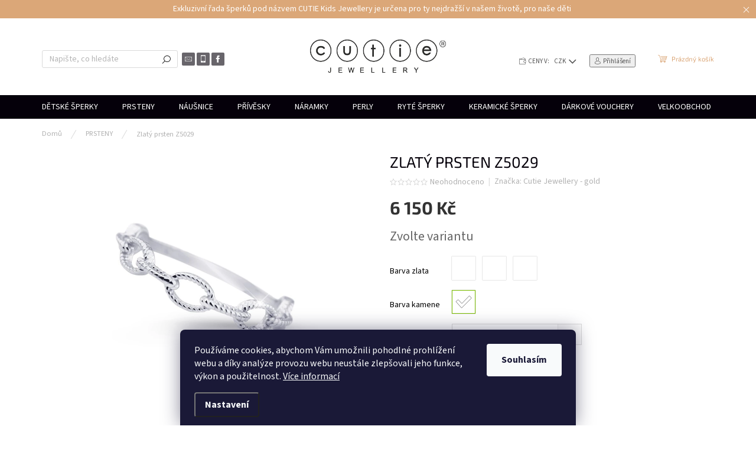

--- FILE ---
content_type: text/html; charset=utf-8
request_url: https://www.cutie-jewellery.cz/zlaty-prsten-z5029/
body_size: 29110
content:
<!doctype html><html lang="cs" dir="ltr" class="header-background-light external-fonts-loaded"><head><meta charset="utf-8" /><meta name="viewport" content="width=device-width,initial-scale=1" /><title>Zlatý prsten Z5029 - Cutie - Kids jewellery</title><link rel="preconnect" href="https://cdn.myshoptet.com" /><link rel="dns-prefetch" href="https://cdn.myshoptet.com" /><link rel="preload" href="https://cdn.myshoptet.com/prj/dist/master/cms/libs/jquery/jquery-1.11.3.min.js" as="script" /><link href="https://cdn.myshoptet.com/prj/dist/master/cms/templates/frontend_templates/shared/css/font-face/source-sans-3.css" rel="stylesheet"><link href="https://cdn.myshoptet.com/prj/dist/master/cms/templates/frontend_templates/shared/css/font-face/exo-2.css" rel="stylesheet"><script>
dataLayer = [];
dataLayer.push({'shoptet' : {
    "pageId": 723,
    "pageType": "productDetail",
    "currency": "CZK",
    "currencyInfo": {
        "decimalSeparator": ",",
        "exchangeRate": 1,
        "priceDecimalPlaces": 2,
        "symbol": "K\u010d",
        "symbolLeft": 0,
        "thousandSeparator": " "
    },
    "language": "cs",
    "projectId": 560726,
    "product": {
        "id": 3288,
        "guid": "bc51bb14-bf63-11ee-bcda-aa229da30aba",
        "hasVariants": true,
        "codes": [
            {
                "code": "Z5029-10-X-1-49",
                "quantity": "1",
                "stocks": [
                    {
                        "id": "ext",
                        "quantity": "1"
                    }
                ]
            },
            {
                "code": "Z5029-10-X-1-50",
                "quantity": "1",
                "stocks": [
                    {
                        "id": "ext",
                        "quantity": "1"
                    }
                ]
            },
            {
                "code": "Z5029-10-X-1-53",
                "quantity": "1",
                "stocks": [
                    {
                        "id": "ext",
                        "quantity": "1"
                    }
                ]
            },
            {
                "code": "Z5029-10-X-1-54",
                "quantity": "3",
                "stocks": [
                    {
                        "id": "ext",
                        "quantity": "3"
                    }
                ]
            },
            {
                "code": "Z5029-10-X-1-56",
                "quantity": "1",
                "stocks": [
                    {
                        "id": "ext",
                        "quantity": "1"
                    }
                ]
            },
            {
                "code": "Z5029-10-X-1-57",
                "quantity": "1",
                "stocks": [
                    {
                        "id": "ext",
                        "quantity": "1"
                    }
                ]
            },
            {
                "code": "Z5029-10-X-1-59",
                "quantity": "1",
                "stocks": [
                    {
                        "id": "ext",
                        "quantity": "1"
                    }
                ]
            },
            {
                "code": "Z5029-10-X-2-48",
                "quantity": "0",
                "stocks": [
                    {
                        "id": "ext",
                        "quantity": "0"
                    }
                ]
            },
            {
                "code": "Z5029-10-X-2-49",
                "quantity": "1",
                "stocks": [
                    {
                        "id": "ext",
                        "quantity": "1"
                    }
                ]
            },
            {
                "code": "Z5029-10-X-2-50",
                "quantity": "1",
                "stocks": [
                    {
                        "id": "ext",
                        "quantity": "1"
                    }
                ]
            },
            {
                "code": "Z5029-10-X-2-51",
                "quantity": "1",
                "stocks": [
                    {
                        "id": "ext",
                        "quantity": "1"
                    }
                ]
            },
            {
                "code": "Z5029-10-X-2-52",
                "quantity": "1",
                "stocks": [
                    {
                        "id": "ext",
                        "quantity": "1"
                    }
                ]
            },
            {
                "code": "Z5029-10-X-2-53",
                "quantity": "1",
                "stocks": [
                    {
                        "id": "ext",
                        "quantity": "1"
                    }
                ]
            },
            {
                "code": "Z5029-10-X-2-54",
                "quantity": "1",
                "stocks": [
                    {
                        "id": "ext",
                        "quantity": "1"
                    }
                ]
            },
            {
                "code": "Z5029-10-X-2-55",
                "quantity": "1",
                "stocks": [
                    {
                        "id": "ext",
                        "quantity": "1"
                    }
                ]
            },
            {
                "code": "Z5029-10-X-2-56",
                "quantity": "1",
                "stocks": [
                    {
                        "id": "ext",
                        "quantity": "1"
                    }
                ]
            },
            {
                "code": "Z5029-10-X-2-57",
                "quantity": "1",
                "stocks": [
                    {
                        "id": "ext",
                        "quantity": "1"
                    }
                ]
            },
            {
                "code": "Z5029-10-X-2-58",
                "quantity": "1",
                "stocks": [
                    {
                        "id": "ext",
                        "quantity": "1"
                    }
                ]
            },
            {
                "code": "Z5029-10-X-2-59",
                "quantity": "1",
                "stocks": [
                    {
                        "id": "ext",
                        "quantity": "1"
                    }
                ]
            },
            {
                "code": "Z5029-10-X-2-60",
                "quantity": "0",
                "stocks": [
                    {
                        "id": "ext",
                        "quantity": "0"
                    }
                ]
            },
            {
                "code": "Z5029-10-X-4-48",
                "quantity": "0",
                "stocks": [
                    {
                        "id": "ext",
                        "quantity": "0"
                    }
                ]
            },
            {
                "code": "Z5029-10-X-4-49",
                "quantity": "0",
                "stocks": [
                    {
                        "id": "ext",
                        "quantity": "0"
                    }
                ]
            },
            {
                "code": "Z5029-10-X-4-50",
                "quantity": "2",
                "stocks": [
                    {
                        "id": "ext",
                        "quantity": "2"
                    }
                ]
            },
            {
                "code": "Z5029-10-X-4-51",
                "quantity": "0",
                "stocks": [
                    {
                        "id": "ext",
                        "quantity": "0"
                    }
                ]
            },
            {
                "code": "Z5029-10-X-4-52",
                "quantity": "0",
                "stocks": [
                    {
                        "id": "ext",
                        "quantity": "0"
                    }
                ]
            },
            {
                "code": "Z5029-10-X-4-53",
                "quantity": "0",
                "stocks": [
                    {
                        "id": "ext",
                        "quantity": "0"
                    }
                ]
            },
            {
                "code": "Z5029-10-X-4-54",
                "quantity": "1",
                "stocks": [
                    {
                        "id": "ext",
                        "quantity": "1"
                    }
                ]
            },
            {
                "code": "Z5029-10-X-4-55",
                "quantity": "0",
                "stocks": [
                    {
                        "id": "ext",
                        "quantity": "0"
                    }
                ]
            },
            {
                "code": "Z5029-10-X-4-56",
                "quantity": "0",
                "stocks": [
                    {
                        "id": "ext",
                        "quantity": "0"
                    }
                ]
            },
            {
                "code": "Z5029-10-X-4-57",
                "quantity": "0",
                "stocks": [
                    {
                        "id": "ext",
                        "quantity": "0"
                    }
                ]
            },
            {
                "code": "Z5029-10-X-4-58",
                "quantity": "1",
                "stocks": [
                    {
                        "id": "ext",
                        "quantity": "1"
                    }
                ]
            },
            {
                "code": "Z5029-10-X-4-59",
                "quantity": "0",
                "stocks": [
                    {
                        "id": "ext",
                        "quantity": "0"
                    }
                ]
            },
            {
                "code": "Z5029-10-X-4-60",
                "quantity": "2",
                "stocks": [
                    {
                        "id": "ext",
                        "quantity": "2"
                    }
                ]
            },
            {
                "code": "Z5029-10-X-1-48",
                "quantity": "0",
                "stocks": [
                    {
                        "id": "ext",
                        "quantity": "0"
                    }
                ]
            },
            {
                "code": "Z5029-10-X-1-51",
                "quantity": "0",
                "stocks": [
                    {
                        "id": "ext",
                        "quantity": "0"
                    }
                ]
            },
            {
                "code": "Z5029-10-X-1-52",
                "quantity": "0",
                "stocks": [
                    {
                        "id": "ext",
                        "quantity": "0"
                    }
                ]
            },
            {
                "code": "Z5029-10-X-1-55",
                "quantity": "0",
                "stocks": [
                    {
                        "id": "ext",
                        "quantity": "0"
                    }
                ]
            },
            {
                "code": "Z5029-10-X-1-58",
                "quantity": "0",
                "stocks": [
                    {
                        "id": "ext",
                        "quantity": "0"
                    }
                ]
            },
            {
                "code": "Z5029-10-X-1-60",
                "quantity": "0",
                "stocks": [
                    {
                        "id": "ext",
                        "quantity": "0"
                    }
                ]
            }
        ],
        "name": "Zlat\u00fd prsten Z5029",
        "appendix": "",
        "weight": 0.002,
        "manufacturer": "Cutie Jewellery - gold",
        "manufacturerGuid": "1EF5334F357C6D8C9107DA0BA3DED3EE",
        "currentCategory": "PRSTENY",
        "currentCategoryGuid": "108bf473-b8eb-11ed-9510-b8ca3a6063f8",
        "defaultCategory": "PRSTENY",
        "defaultCategoryGuid": "108bf473-b8eb-11ed-9510-b8ca3a6063f8",
        "currency": "CZK",
        "priceWithVat": 6150
    },
    "stocks": [
        {
            "id": "ext",
            "title": "Sklad",
            "isDeliveryPoint": 0,
            "visibleOnEshop": 1
        }
    ],
    "cartInfo": {
        "id": null,
        "freeShipping": false,
        "freeShippingFrom": 5000,
        "leftToFreeGift": {
            "formattedPrice": "4 500 K\u010d",
            "priceLeft": 4500
        },
        "freeGift": false,
        "leftToFreeShipping": {
            "priceLeft": 5000,
            "dependOnRegion": 0,
            "formattedPrice": "5 000 K\u010d"
        },
        "discountCoupon": [],
        "getNoBillingShippingPrice": {
            "withoutVat": 0,
            "vat": 0,
            "withVat": 0
        },
        "cartItems": [],
        "taxMode": "ORDINARY"
    },
    "cart": [],
    "customer": {
        "priceRatio": 1,
        "priceListId": 1,
        "groupId": null,
        "registered": false,
        "mainAccount": false
    }
}});
dataLayer.push({'cookie_consent' : {
    "marketing": "denied",
    "analytics": "denied"
}});
document.addEventListener('DOMContentLoaded', function() {
    shoptet.consent.onAccept(function(agreements) {
        if (agreements.length == 0) {
            return;
        }
        dataLayer.push({
            'cookie_consent' : {
                'marketing' : (agreements.includes(shoptet.config.cookiesConsentOptPersonalisation)
                    ? 'granted' : 'denied'),
                'analytics': (agreements.includes(shoptet.config.cookiesConsentOptAnalytics)
                    ? 'granted' : 'denied')
            },
            'event': 'cookie_consent'
        });
    });
});
</script>
<meta property="og:type" content="website"><meta property="og:site_name" content="cutie-jewellery.cz"><meta property="og:url" content="https://www.cutie-jewellery.cz/zlaty-prsten-z5029/"><meta property="og:title" content="Zlatý prsten Z5029 - Cutie - Kids jewellery"><meta name="author" content="Cutie - Kids jewellery"><meta name="web_author" content="Shoptet.cz"><meta name="dcterms.rightsHolder" content="www.cutie-jewellery.cz"><meta name="robots" content="index,follow"><meta property="og:image" content="https://cdn.myshoptet.com/usr/www.cutie-jewellery.cz/user/shop/big/3288-2_zlaty-prsten-z5029.jpg?686684f8"><meta property="og:description" content="Zlatý prsten Z5029. Udělejte si léto ještě hezčí..."><meta name="description" content="Zlatý prsten Z5029. Udělejte si léto ještě hezčí..."><meta property="product:price:amount" content="6150"><meta property="product:price:currency" content="CZK"><style>:root {--color-primary: #05000a;--color-primary-h: 270;--color-primary-s: 100%;--color-primary-l: 2%;--color-primary-hover: #404040;--color-primary-hover-h: 0;--color-primary-hover-s: 0%;--color-primary-hover-l: 25%;--color-secondary: #DBA778;--color-secondary-h: 28;--color-secondary-s: 58%;--color-secondary-l: 66%;--color-secondary-hover: #9c1d1e;--color-secondary-hover-h: 360;--color-secondary-hover-s: 69%;--color-secondary-hover-l: 36%;--color-tertiary: #05000a;--color-tertiary-h: 270;--color-tertiary-s: 100%;--color-tertiary-l: 2%;--color-tertiary-hover: #e1a937;--color-tertiary-hover-h: 40;--color-tertiary-hover-s: 74%;--color-tertiary-hover-l: 55%;--color-header-background: #ffffff;--template-font: "Source Sans 3";--template-headings-font: "Exo 2";--header-background-url: url("[data-uri]");--cookies-notice-background: #1A1937;--cookies-notice-color: #F8FAFB;--cookies-notice-button-hover: #f5f5f5;--cookies-notice-link-hover: #27263f;--templates-update-management-preview-mode-content: "Náhled aktualizací šablony je aktivní pro váš prohlížeč."}</style>
    <script>var shoptet = shoptet || {};</script>
    <script src="https://cdn.myshoptet.com/prj/dist/master/shop/dist/main-3g-header.js.05f199e7fd2450312de2.js"></script>
<!-- User include --><!-- api 493(145) html code header -->
<link rel="stylesheet" href="https://cdn.myshoptet.com/usr/api2.dklab.cz/user/documents/_doplnky/templateCrystal/560726/178/560726_178.css" type="text/css" />
<!-- service 619(267) html code header -->
<link href="https://cdn.myshoptet.com/usr/fvstudio.myshoptet.com/user/documents/addons/cartupsell.min.css?24.11.1" rel="stylesheet">
<!-- service 731(376) html code header -->
<link rel="preconnect" href="https://image.pobo.cz/" crossorigin>
<link rel="stylesheet" href="https://image.pobo.cz/assets/fix-header.css?v=10" media="print" onload="this.media='all'">
<script src="https://image.pobo.cz/assets/fix-header.js"></script>


<!-- project html code header -->
<meta name="google-site-verification" content="XG9J1Ziy6wW9QaXVaMl4PjykT-jyvEqwTwSY6GJPqpM" />
<link rel="apple-touch-icon" sizes="180x180" href="https://www.cutie-jewellery.cz/favicon.ico/apple-touch-icon.png">
<link rel="icon" type="image/png" sizes="32x32" href="https://www.cutie-jewellery.cz/favicon.ico/favicon-32x32.png">
<link rel="icon" type="image/png" sizes="16x16" href="https://www.cutie-jewellery.cz/favicon.ico/favicon-16x16.png">
<link rel="manifest" href="https://www.cutie-jewellery.cz/favicon.ico/site.webmanifest">
<link rel="mask-icon" href="https://www.cutie-jewellery.cz/favicon.ico/safari-pinned-tab.svg" color="#5bbad5">
<link rel="shortcut icon" href="https://www.cutie-jewellery.cz/favicon.ico/favicon.ico">
<meta name="msapplication-TileColor" content="#da532c">
<meta name="msapplication-config" content="https://www.cutie-jewellery.cz/favicon.ico/browserconfig.xml">
<meta name="theme-color" content="#ffffff">


<style>
#nlp2-overlay{
  position:fixed; inset:0;
  background:rgba(0,0,0,.45);
  display:none;
  z-index:99998;
}

#nlp2-modal{
  position:fixed; inset:0;
  display:none;                 
  z-index:99999;
  padding:20px;
  height:100vh;                
}
#nlp2-modal.show{
  display:grid;                
  place-items:center;          
}

@supports (height: 100dvh){
  #nlp2-modal{ height:100dvh; }
}
@supports (height: 100svh){
  #nlp2-modal{ height:100svh; }
}

#nlp2-card{
  width:min(640px,96vw);
  background:#fff;
  border-radius:16px;
  box-shadow:0 20px 60px rgba(0,0,0,.25);
  padding:22px 22px 16px 22px;
  position:relative;
  box-sizing:border-box;

  max-height:calc(100vh - 40px);
  overflow:auto;
}
@supports (height: 100dvh){
  #nlp2-card{ max-height:calc(100dvh - 40px); }
}
@supports (height: 100svh){
  #nlp2-card{ max-height:calc(100svh - 40px); }
}

#nlp2-close{
  position:absolute; top:10px; right:10px;
  width:36px; height:36px;
  border:0; background:transparent; cursor:pointer;
}
#nlp2-close::before{
  content:"✕";
  font-size:18px; color:#333;
}

#nlp2-badge{
  display:inline-block;
  font-size:12px; line-height:1;
  padding:6px 10px;
  border-radius:999px;
  background:#fef3c7; color:#8a5a00;
  font-weight:600; margin-bottom:10px;
}
#nlp2-title{ margin:0 40px 6px 0; font-weight:800; font-size:28px; line-height:1.2 }
#nlp2-sub{ margin:0 0 14px 0; color:#444 }
#nlp2-note{ font-size:12px; color:#666; margin-top:8px }

#nlp2-form .form-control[type=email]{
  width:100%; height:46px;
  border:1px solid #ddd; border-radius:10px;
  padding:10px 12px;
}

#nlp2-form .btn{
  position:static !important;        
  display:flex; align-items:center; justify-content:center; gap:10px;
  width:100%; height:48px;
  border-radius:12px; margin-top:10px;
  background:#0a0710; color:#fff;
  border:2px solid #d39a00;
  font-weight:700;
}
#nlp2-form .btn::after{ display:none !important; content:none !important; }
#nlp2-form .btn svg{ width:22px; height:22px; display:block }

#nlp2-overlay.show{ display:block; }
</style>

<!-- /User include --><link rel="canonical" href="https://www.cutie-jewellery.cz/zlaty-prsten-z5029/" />    <script>
        var _hwq = _hwq || [];
        _hwq.push(['setKey', 'E0B2BBE9D018C29F4125AE4A40A5EE3E']);
        _hwq.push(['setTopPos', '120']);
        _hwq.push(['showWidget', '22']);
        (function() {
            var ho = document.createElement('script');
            ho.src = 'https://cz.im9.cz/direct/i/gjs.php?n=wdgt&sak=E0B2BBE9D018C29F4125AE4A40A5EE3E';
            var s = document.getElementsByTagName('script')[0]; s.parentNode.insertBefore(ho, s);
        })();
    </script>
    <!-- Global site tag (gtag.js) - Google Analytics -->
    <script async src="https://www.googletagmanager.com/gtag/js?id=G-QWJ33WX7WP"></script>
    <script>
        
        window.dataLayer = window.dataLayer || [];
        function gtag(){dataLayer.push(arguments);}
        

                    console.debug('default consent data');

            gtag('consent', 'default', {"ad_storage":"denied","analytics_storage":"denied","ad_user_data":"denied","ad_personalization":"denied","wait_for_update":500});
            dataLayer.push({
                'event': 'default_consent'
            });
        
        gtag('js', new Date());

        
                gtag('config', 'G-QWJ33WX7WP', {"groups":"GA4","send_page_view":false,"content_group":"productDetail","currency":"CZK","page_language":"cs"});
        
                gtag('config', 'AW-974594514', {"allow_enhanced_conversions":true});
        
        
        
        
        
                    gtag('event', 'page_view', {"send_to":"GA4","page_language":"cs","content_group":"productDetail","currency":"CZK"});
        
                gtag('set', 'currency', 'CZK');

        gtag('event', 'view_item', {
            "send_to": "UA",
            "items": [
                {
                    "id": "Z5029-10-X-1-49",
                    "name": "Zlat\u00fd prsten Z5029",
                    "category": "PRSTENY",
                                        "brand": "Cutie Jewellery - gold",
                                                            "variant": "Barva zlata: \u017dlut\u00e1, Velikost: 49",
                                        "price": 5082.64
                }
            ]
        });
        
        
        
        
        
                    gtag('event', 'view_item', {"send_to":"GA4","page_language":"cs","content_group":"productDetail","value":5082.6400000000003,"currency":"CZK","items":[{"item_id":"Z5029-10-X-1-49","item_name":"Zlat\u00fd prsten Z5029","item_brand":"Cutie Jewellery - gold","item_category":"PRSTENY","item_variant":"Z5029-10-X-1-49~Barva zlata: \u017dlut\u00e1, Velikost: 49","price":5082.6400000000003,"quantity":1,"index":0}]});
        
        
        
        
        
        
        
        document.addEventListener('DOMContentLoaded', function() {
            if (typeof shoptet.tracking !== 'undefined') {
                for (var id in shoptet.tracking.bannersList) {
                    gtag('event', 'view_promotion', {
                        "send_to": "UA",
                        "promotions": [
                            {
                                "id": shoptet.tracking.bannersList[id].id,
                                "name": shoptet.tracking.bannersList[id].name,
                                "position": shoptet.tracking.bannersList[id].position
                            }
                        ]
                    });
                }
            }

            shoptet.consent.onAccept(function(agreements) {
                if (agreements.length !== 0) {
                    console.debug('gtag consent accept');
                    var gtagConsentPayload =  {
                        'ad_storage': agreements.includes(shoptet.config.cookiesConsentOptPersonalisation)
                            ? 'granted' : 'denied',
                        'analytics_storage': agreements.includes(shoptet.config.cookiesConsentOptAnalytics)
                            ? 'granted' : 'denied',
                                                                                                'ad_user_data': agreements.includes(shoptet.config.cookiesConsentOptPersonalisation)
                            ? 'granted' : 'denied',
                        'ad_personalization': agreements.includes(shoptet.config.cookiesConsentOptPersonalisation)
                            ? 'granted' : 'denied',
                        };
                    console.debug('update consent data', gtagConsentPayload);
                    gtag('consent', 'update', gtagConsentPayload);
                    dataLayer.push(
                        { 'event': 'update_consent' }
                    );
                }
            });
        });
    </script>
<script>
    (function(t, r, a, c, k, i, n, g) { t['ROIDataObject'] = k;
    t[k]=t[k]||function(){ (t[k].q=t[k].q||[]).push(arguments) },t[k].c=i;n=r.createElement(a),
    g=r.getElementsByTagName(a)[0];n.async=1;n.src=c;g.parentNode.insertBefore(n,g)
    })(window, document, 'script', '//www.heureka.cz/ocm/sdk.js?source=shoptet&version=2&page=product_detail', 'heureka', 'cz');

    heureka('set_user_consent', 0);
</script>
</head><body class="desktop id-723 in-prsteny template-11 type-product type-detail one-column-body columns-mobile-2 columns-3 blank-mode blank-mode-css ums_forms_redesign--off ums_a11y_category_page--on ums_discussion_rating_forms--off ums_flags_display_unification--on ums_a11y_login--on mobile-header-version-1">
        <div id="fb-root"></div>
        <script>
            window.fbAsyncInit = function() {
                FB.init({
//                    appId            : 'your-app-id',
                    autoLogAppEvents : true,
                    xfbml            : true,
                    version          : 'v19.0'
                });
            };
        </script>
        <script async defer crossorigin="anonymous" src="https://connect.facebook.net/cs_CZ/sdk.js"></script>    <div class="siteCookies siteCookies--bottom siteCookies--dark js-siteCookies" role="dialog" data-testid="cookiesPopup" data-nosnippet>
        <div class="siteCookies__form">
            <div class="siteCookies__content">
                <div class="siteCookies__text">
                    Používáme cookies, abychom Vám umožnili pohodlné prohlížení webu a díky analýze provozu webu neustále zlepšovali jeho funkce, výkon a použitelnost. <a href="/podminky-ochrany-osobnich-udaju/" target="_blank" rel="noopener noreferrer">Více informací</a>
                </div>
                <p class="siteCookies__links">
                    <button class="siteCookies__link js-cookies-settings" aria-label="Nastavení cookies" data-testid="cookiesSettings">Nastavení</button>
                </p>
            </div>
            <div class="siteCookies__buttonWrap">
                                <button class="siteCookies__button js-cookiesConsentSubmit" value="all" aria-label="Přijmout cookies" data-testid="buttonCookiesAccept">Souhlasím</button>
            </div>
        </div>
        <script>
            document.addEventListener("DOMContentLoaded", () => {
                const siteCookies = document.querySelector('.js-siteCookies');
                document.addEventListener("scroll", shoptet.common.throttle(() => {
                    const st = document.documentElement.scrollTop;
                    if (st > 1) {
                        siteCookies.classList.add('siteCookies--scrolled');
                    } else {
                        siteCookies.classList.remove('siteCookies--scrolled');
                    }
                }, 100));
            });
        </script>
    </div>
<a href="#content" class="skip-link sr-only">Přejít na obsah</a><div class="overall-wrapper"><div class="site-msg information"><div class="container"><div class="text">Exkluzivní řada šperků pod názvem CUTIE Kids Jewellery je určena pro ty nejdražší v našem životě, pro naše děti</div><div class="close js-close-information-msg"></div></div></div><div class="user-action"><div class="container">
    <div class="user-action-in">
                    <div id="login" class="user-action-login popup-widget login-widget" role="dialog" aria-labelledby="loginHeading">
        <div class="popup-widget-inner">
                            <h2 id="loginHeading">Přihlášení k vašemu účtu</h2><div id="customerLogin"><form action="/action/Customer/Login/" method="post" id="formLoginIncluded" class="csrf-enabled formLogin" data-testid="formLogin"><input type="hidden" name="referer" value="" /><div class="form-group"><div class="input-wrapper email js-validated-element-wrapper no-label"><input type="email" name="email" class="form-control" autofocus placeholder="E-mailová adresa (např. jan@novak.cz)" data-testid="inputEmail" autocomplete="email" required /></div></div><div class="form-group"><div class="input-wrapper password js-validated-element-wrapper no-label"><input type="password" name="password" class="form-control" placeholder="Heslo" data-testid="inputPassword" autocomplete="current-password" required /><span class="no-display">Nemůžete vyplnit toto pole</span><input type="text" name="surname" value="" class="no-display" /></div></div><div class="form-group"><div class="login-wrapper"><button type="submit" class="btn btn-secondary btn-text btn-login" data-testid="buttonSubmit">Přihlásit se</button><div class="password-helper"><a href="/registrace/" data-testid="signup" rel="nofollow">Nová registrace</a><a href="/klient/zapomenute-heslo/" rel="nofollow">Zapomenuté heslo</a></div></div></div><div class="social-login-buttons"><div class="social-login-buttons-divider"><span>nebo</span></div><div class="form-group"><a href="/action/Social/login/?provider=Seznam" class="login-btn seznam" rel="nofollow"><span class="login-seznam-icon"></span><strong>Přihlásit se přes Seznam</strong></a></div></div></form>
</div>                    </div>
    </div>

                            <div id="cart-widget" class="user-action-cart popup-widget cart-widget loader-wrapper" data-testid="popupCartWidget" role="dialog" aria-hidden="true">
    <div class="popup-widget-inner cart-widget-inner place-cart-here">
        <div class="loader-overlay">
            <div class="loader"></div>
        </div>
    </div>

    <div class="cart-widget-button">
        <a href="/kosik/" class="btn btn-conversion" id="continue-order-button" rel="nofollow" data-testid="buttonNextStep">Pokračovat do košíku</a>
    </div>
</div>
            </div>
</div>
</div><div class="top-navigation-bar" data-testid="topNavigationBar">

    <div class="container">

        <div class="top-navigation-contacts">
            <strong>Zákaznická podpora:</strong><a href="tel:+420226531666" class="project-phone" aria-label="Zavolat na +420226531666" data-testid="contactboxPhone"><span>+420226531666</span></a><a href="mailto:info@zodiax.cz" class="project-email" data-testid="contactboxEmail"><span>info@zodiax.cz</span></a>        </div>

                            <div class="top-navigation-menu">
                <div class="top-navigation-menu-trigger"></div>
                <ul class="top-navigation-bar-menu">
                                            <li class="top-navigation-menu-item-708">
                            <a href="/o-nas/">O nás</a>
                        </li>
                                            <li class="top-navigation-menu-item-27">
                            <a href="/jak-nakupovat/">Jak nakupovat</a>
                        </li>
                                            <li class="top-navigation-menu-item-29">
                            <a href="/kontakty/">Kontakty</a>
                        </li>
                                            <li class="top-navigation-menu-item-923">
                            <a href="/typy-zapinani/">Typy zapínání</a>
                        </li>
                                            <li class="top-navigation-menu-item-39">
                            <a href="/obchodni-podminky/">Obchodní podmínky</a>
                        </li>
                                            <li class="top-navigation-menu-item-691">
                            <a href="/podminky-ochrany-osobnich-udaju/">Zásady ochrany osobních údajů</a>
                        </li>
                                            <li class="top-navigation-menu-item-861">
                            <a href="/reklamacni-a-zarucni-podminky/">Reklamační a záruční podmínky</a>
                        </li>
                                            <li class="top-navigation-menu-item-864">
                            <a href="/doprava-a-platba/">Doprava a platba</a>
                        </li>
                                            <li class="top-navigation-menu-item-714">
                            <a href="/pucovni-rad/">Puncovní řád</a>
                        </li>
                                            <li class="top-navigation-menu-item-846">
                            <a href="/podporujeme/">Podporujeme</a>
                        </li>
                                            <li class="top-navigation-menu-item-858">
                            <a href="/navstivte-nas/">Navštivte nás</a>
                        </li>
                                            <li class="top-navigation-menu-item-929">
                            <a href="/velkoobchod-2/">VELKOOBCHOD</a>
                        </li>
                                    </ul>
                <ul class="top-navigation-bar-menu-helper"></ul>
            </div>
        
        <div class="top-navigation-tools">
            <div class="responsive-tools">
                <a href="#" class="toggle-window" data-target="search" aria-label="Hledat" data-testid="linkSearchIcon"></a>
                                                            <a href="#" class="toggle-window" data-target="login"></a>
                                                    <a href="#" class="toggle-window" data-target="navigation" aria-label="Menu" data-testid="hamburgerMenu"></a>
            </div>
                <div class="dropdown">
        <span>Ceny v:</span>
        <button id="topNavigationDropdown" type="button" data-toggle="dropdown" aria-haspopup="true" aria-expanded="false">
            CZK
            <span class="caret"></span>
        </button>
        <ul class="dropdown-menu" aria-labelledby="topNavigationDropdown"><li><a href="/action/Currency/changeCurrency/?currencyCode=CZK" rel="nofollow">CZK</a></li><li><a href="/action/Currency/changeCurrency/?currencyCode=EUR" rel="nofollow">EUR</a></li></ul>
    </div>
            <button class="top-nav-button top-nav-button-login toggle-window" type="button" data-target="login" aria-haspopup="dialog" aria-controls="login" aria-expanded="false" data-testid="signin"><span>Přihlášení</span></button>        </div>

    </div>

</div>
<header id="header"><div class="container navigation-wrapper">
    <div class="header-top">
        <div class="site-name-wrapper">
            <div class="site-name"><a href="/" data-testid="linkWebsiteLogo"><img src="https://cdn.myshoptet.com/usr/www.cutie-jewellery.cz/user/logos/cutie_jewellery_logo-1.jpg" alt="Cutie - Kids jewellery" fetchpriority="low" /></a></div>        </div>
        <div class="search" itemscope itemtype="https://schema.org/WebSite">
            <meta itemprop="headline" content="PRSTENY"/><meta itemprop="url" content="https://www.cutie-jewellery.cz"/><meta itemprop="text" content="Zlatý prsten Z5029. Udělejte si léto ještě hezčí..."/>            <form action="/action/ProductSearch/prepareString/" method="post"
    id="formSearchForm" class="search-form compact-form js-search-main"
    itemprop="potentialAction" itemscope itemtype="https://schema.org/SearchAction" data-testid="searchForm">
    <fieldset>
        <meta itemprop="target"
            content="https://www.cutie-jewellery.cz/vyhledavani/?string={string}"/>
        <input type="hidden" name="language" value="cs"/>
        
            
<input
    type="search"
    name="string"
        class="query-input form-control search-input js-search-input"
    placeholder="Napište, co hledáte"
    autocomplete="off"
    required
    itemprop="query-input"
    aria-label="Vyhledávání"
    data-testid="searchInput"
>
            <button type="submit" class="btn btn-default" data-testid="searchBtn">Hledat</button>
        
    </fieldset>
</form>
        </div>
        <div class="navigation-buttons">
                
    <a href="/kosik/" class="btn btn-icon toggle-window cart-count" data-target="cart" data-hover="true" data-redirect="true" data-testid="headerCart" rel="nofollow" aria-haspopup="dialog" aria-expanded="false" aria-controls="cart-widget">
        
                <span class="sr-only">Nákupní košík</span>
        
            <span class="cart-price visible-lg-inline-block" data-testid="headerCartPrice">
                                    Prázdný košík                            </span>
        
    
            </a>
        </div>
    </div>
    <nav id="navigation" aria-label="Hlavní menu" data-collapsible="true"><div class="navigation-in menu"><ul class="menu-level-1" role="menubar" data-testid="headerMenuItems"><li class="menu-item-720 ext" role="none"><a href="/detske-sperky/" data-testid="headerMenuItem" role="menuitem" aria-haspopup="true" aria-expanded="false"><b>DĚTSKÉ ŠPERKY</b><span class="submenu-arrow"></span></a><ul class="menu-level-2" aria-label="DĚTSKÉ ŠPERKY" tabindex="-1" role="menu"><li class="menu-item-738" role="none"><a href="/nausnice-2/" class="menu-image" data-testid="headerMenuItem" tabindex="-1" aria-hidden="true"><img src="data:image/svg+xml,%3Csvg%20width%3D%22140%22%20height%3D%22100%22%20xmlns%3D%22http%3A%2F%2Fwww.w3.org%2F2000%2Fsvg%22%3E%3C%2Fsvg%3E" alt="" aria-hidden="true" width="140" height="100"  data-src="https://cdn.myshoptet.com/usr/www.cutie-jewellery.cz/user/categories/thumb/detske_sperky_01_nausnice.jpg" fetchpriority="low" /></a><div><a href="/nausnice-2/" data-testid="headerMenuItem" role="menuitem"><span>NÁUŠNICE</span></a>
                        </div></li><li class="menu-item-741" role="none"><a href="/privesky-2/" class="menu-image" data-testid="headerMenuItem" tabindex="-1" aria-hidden="true"><img src="data:image/svg+xml,%3Csvg%20width%3D%22140%22%20height%3D%22100%22%20xmlns%3D%22http%3A%2F%2Fwww.w3.org%2F2000%2Fsvg%22%3E%3C%2Fsvg%3E" alt="" aria-hidden="true" width="140" height="100"  data-src="https://cdn.myshoptet.com/usr/www.cutie-jewellery.cz/user/categories/thumb/detske_sperky_02_privesky.jpg" fetchpriority="low" /></a><div><a href="/privesky-2/" data-testid="headerMenuItem" role="menuitem"><span>PŘÍVĚŠKY</span></a>
                        </div></li><li class="menu-item-744" role="none"><a href="/diamanty/" class="menu-image" data-testid="headerMenuItem" tabindex="-1" aria-hidden="true"><img src="data:image/svg+xml,%3Csvg%20width%3D%22140%22%20height%3D%22100%22%20xmlns%3D%22http%3A%2F%2Fwww.w3.org%2F2000%2Fsvg%22%3E%3C%2Fsvg%3E" alt="" aria-hidden="true" width="140" height="100"  data-src="https://cdn.myshoptet.com/usr/www.cutie-jewellery.cz/user/categories/thumb/detske_sperky_03_diamanty.jpg" fetchpriority="low" /></a><div><a href="/diamanty/" data-testid="headerMenuItem" role="menuitem"><span>DIAMANTY</span></a>
                        </div></li><li class="menu-item-747" role="none"><a href="/perly-2/" class="menu-image" data-testid="headerMenuItem" tabindex="-1" aria-hidden="true"><img src="data:image/svg+xml,%3Csvg%20width%3D%22140%22%20height%3D%22100%22%20xmlns%3D%22http%3A%2F%2Fwww.w3.org%2F2000%2Fsvg%22%3E%3C%2Fsvg%3E" alt="" aria-hidden="true" width="140" height="100"  data-src="https://cdn.myshoptet.com/usr/www.cutie-jewellery.cz/user/categories/thumb/detske_sperky_04_perly.jpg" fetchpriority="low" /></a><div><a href="/perly-2/" data-testid="headerMenuItem" role="menuitem"><span>PERLY</span></a>
                        </div></li><li class="menu-item-750" role="none"><a href="/stribrne/" class="menu-image" data-testid="headerMenuItem" tabindex="-1" aria-hidden="true"><img src="data:image/svg+xml,%3Csvg%20width%3D%22140%22%20height%3D%22100%22%20xmlns%3D%22http%3A%2F%2Fwww.w3.org%2F2000%2Fsvg%22%3E%3C%2Fsvg%3E" alt="" aria-hidden="true" width="140" height="100"  data-src="https://cdn.myshoptet.com/usr/www.cutie-jewellery.cz/user/categories/thumb/detske_sperky_05_stribro.jpg" fetchpriority="low" /></a><div><a href="/stribrne/" data-testid="headerMenuItem" role="menuitem"><span>STŘÍBRNÉ</span></a>
                        </div></li></ul></li>
<li class="menu-item-723 ext" role="none"><a href="/prsteny/" class="active" data-testid="headerMenuItem" role="menuitem" aria-haspopup="true" aria-expanded="false"><b>PRSTENY</b><span class="submenu-arrow"></span></a><ul class="menu-level-2" aria-label="PRSTENY" tabindex="-1" role="menu"><li class="menu-item-753" role="none"><a href="/zasnubni/" class="menu-image" data-testid="headerMenuItem" tabindex="-1" aria-hidden="true"><img src="data:image/svg+xml,%3Csvg%20width%3D%22140%22%20height%3D%22100%22%20xmlns%3D%22http%3A%2F%2Fwww.w3.org%2F2000%2Fsvg%22%3E%3C%2Fsvg%3E" alt="" aria-hidden="true" width="140" height="100"  data-src="https://cdn.myshoptet.com/usr/www.cutie-jewellery.cz/user/categories/thumb/prsteny_01_zasnubni.jpg" fetchpriority="low" /></a><div><a href="/zasnubni/" data-testid="headerMenuItem" role="menuitem"><span>ZÁSNUBNÍ</span></a>
                        </div></li><li class="menu-item-756" role="none"><a href="/diamantove/" class="menu-image" data-testid="headerMenuItem" tabindex="-1" aria-hidden="true"><img src="data:image/svg+xml,%3Csvg%20width%3D%22140%22%20height%3D%22100%22%20xmlns%3D%22http%3A%2F%2Fwww.w3.org%2F2000%2Fsvg%22%3E%3C%2Fsvg%3E" alt="" aria-hidden="true" width="140" height="100"  data-src="https://cdn.myshoptet.com/usr/www.cutie-jewellery.cz/user/categories/thumb/prsteny_02_diamantove.jpg" fetchpriority="low" /></a><div><a href="/diamantove/" data-testid="headerMenuItem" role="menuitem"><span>DIAMANTOVÉ</span></a>
                        </div></li><li class="menu-item-759" role="none"><a href="/zirkonove/" class="menu-image" data-testid="headerMenuItem" tabindex="-1" aria-hidden="true"><img src="data:image/svg+xml,%3Csvg%20width%3D%22140%22%20height%3D%22100%22%20xmlns%3D%22http%3A%2F%2Fwww.w3.org%2F2000%2Fsvg%22%3E%3C%2Fsvg%3E" alt="" aria-hidden="true" width="140" height="100"  data-src="https://cdn.myshoptet.com/usr/www.cutie-jewellery.cz/user/categories/thumb/prsteny_03_zirkonove.jpg" fetchpriority="low" /></a><div><a href="/zirkonove/" data-testid="headerMenuItem" role="menuitem"><span>ZIRKONOVÉ</span></a>
                        </div></li><li class="menu-item-762" role="none"><a href="/stribrne-2/" class="menu-image" data-testid="headerMenuItem" tabindex="-1" aria-hidden="true"><img src="data:image/svg+xml,%3Csvg%20width%3D%22140%22%20height%3D%22100%22%20xmlns%3D%22http%3A%2F%2Fwww.w3.org%2F2000%2Fsvg%22%3E%3C%2Fsvg%3E" alt="" aria-hidden="true" width="140" height="100"  data-src="https://cdn.myshoptet.com/usr/www.cutie-jewellery.cz/user/categories/thumb/prsteny_04_stribrne.jpg" fetchpriority="low" /></a><div><a href="/stribrne-2/" data-testid="headerMenuItem" role="menuitem"><span>STŘÍBRNÉ</span></a>
                        </div></li><li class="menu-item-765" role="none"><a href="/perlove/" class="menu-image" data-testid="headerMenuItem" tabindex="-1" aria-hidden="true"><img src="data:image/svg+xml,%3Csvg%20width%3D%22140%22%20height%3D%22100%22%20xmlns%3D%22http%3A%2F%2Fwww.w3.org%2F2000%2Fsvg%22%3E%3C%2Fsvg%3E" alt="" aria-hidden="true" width="140" height="100"  data-src="https://cdn.myshoptet.com/usr/www.cutie-jewellery.cz/user/categories/thumb/prsteny_05_perly.jpg" fetchpriority="low" /></a><div><a href="/perlove/" data-testid="headerMenuItem" role="menuitem"><span>PERLOVÉ</span></a>
                        </div></li><li class="menu-item-768" role="none"><a href="/ryte/" class="menu-image" data-testid="headerMenuItem" tabindex="-1" aria-hidden="true"><img src="data:image/svg+xml,%3Csvg%20width%3D%22140%22%20height%3D%22100%22%20xmlns%3D%22http%3A%2F%2Fwww.w3.org%2F2000%2Fsvg%22%3E%3C%2Fsvg%3E" alt="" aria-hidden="true" width="140" height="100"  data-src="https://cdn.myshoptet.com/usr/www.cutie-jewellery.cz/user/categories/thumb/prsteny.jpg" fetchpriority="low" /></a><div><a href="/ryte/" data-testid="headerMenuItem" role="menuitem"><span>RYTÉ</span></a>
                        </div></li><li class="menu-item-771" role="none"><a href="/sety/" class="menu-image" data-testid="headerMenuItem" tabindex="-1" aria-hidden="true"><img src="data:image/svg+xml,%3Csvg%20width%3D%22140%22%20height%3D%22100%22%20xmlns%3D%22http%3A%2F%2Fwww.w3.org%2F2000%2Fsvg%22%3E%3C%2Fsvg%3E" alt="" aria-hidden="true" width="140" height="100"  data-src="https://cdn.myshoptet.com/usr/www.cutie-jewellery.cz/user/categories/thumb/set_8_y.jpg" fetchpriority="low" /></a><div><a href="/sety/" data-testid="headerMenuItem" role="menuitem"><span>SETY</span></a>
                        </div></li></ul></li>
<li class="menu-item-726 ext" role="none"><a href="/nausnice/" data-testid="headerMenuItem" role="menuitem" aria-haspopup="true" aria-expanded="false"><b>NÁUŠNICE</b><span class="submenu-arrow"></span></a><ul class="menu-level-2" aria-label="NÁUŠNICE" tabindex="-1" role="menu"><li class="menu-item-774" role="none"><a href="/diamantove-2/" class="menu-image" data-testid="headerMenuItem" tabindex="-1" aria-hidden="true"><img src="data:image/svg+xml,%3Csvg%20width%3D%22140%22%20height%3D%22100%22%20xmlns%3D%22http%3A%2F%2Fwww.w3.org%2F2000%2Fsvg%22%3E%3C%2Fsvg%3E" alt="" aria-hidden="true" width="140" height="100"  data-src="https://cdn.myshoptet.com/usr/www.cutie-jewellery.cz/user/categories/thumb/nausnice_01_diamantove.jpg" fetchpriority="low" /></a><div><a href="/diamantove-2/" data-testid="headerMenuItem" role="menuitem"><span>DIAMANTOVÉ</span></a>
                        </div></li><li class="menu-item-777" role="none"><a href="/zirkonove-2/" class="menu-image" data-testid="headerMenuItem" tabindex="-1" aria-hidden="true"><img src="data:image/svg+xml,%3Csvg%20width%3D%22140%22%20height%3D%22100%22%20xmlns%3D%22http%3A%2F%2Fwww.w3.org%2F2000%2Fsvg%22%3E%3C%2Fsvg%3E" alt="" aria-hidden="true" width="140" height="100"  data-src="https://cdn.myshoptet.com/usr/www.cutie-jewellery.cz/user/categories/thumb/nausnice_02_zirkonove.jpg" fetchpriority="low" /></a><div><a href="/zirkonove-2/" data-testid="headerMenuItem" role="menuitem"><span>ZIRKONOVÉ</span></a>
                        </div></li><li class="menu-item-780" role="none"><a href="/stribrne-3/" class="menu-image" data-testid="headerMenuItem" tabindex="-1" aria-hidden="true"><img src="data:image/svg+xml,%3Csvg%20width%3D%22140%22%20height%3D%22100%22%20xmlns%3D%22http%3A%2F%2Fwww.w3.org%2F2000%2Fsvg%22%3E%3C%2Fsvg%3E" alt="" aria-hidden="true" width="140" height="100"  data-src="https://cdn.myshoptet.com/usr/www.cutie-jewellery.cz/user/categories/thumb/nausnice_03_stribrne.jpg" fetchpriority="low" /></a><div><a href="/stribrne-3/" data-testid="headerMenuItem" role="menuitem"><span>STŘÍBRNÉ</span></a>
                        </div></li><li class="menu-item-783" role="none"><a href="/detske/" class="menu-image" data-testid="headerMenuItem" tabindex="-1" aria-hidden="true"><img src="data:image/svg+xml,%3Csvg%20width%3D%22140%22%20height%3D%22100%22%20xmlns%3D%22http%3A%2F%2Fwww.w3.org%2F2000%2Fsvg%22%3E%3C%2Fsvg%3E" alt="" aria-hidden="true" width="140" height="100"  data-src="https://cdn.myshoptet.com/usr/www.cutie-jewellery.cz/user/categories/thumb/nausnice_04_detske.jpg" fetchpriority="low" /></a><div><a href="/detske/" data-testid="headerMenuItem" role="menuitem"><span>DĚTSKÉ</span></a>
                        </div></li><li class="menu-item-786" role="none"><a href="/perlove-2/" class="menu-image" data-testid="headerMenuItem" tabindex="-1" aria-hidden="true"><img src="data:image/svg+xml,%3Csvg%20width%3D%22140%22%20height%3D%22100%22%20xmlns%3D%22http%3A%2F%2Fwww.w3.org%2F2000%2Fsvg%22%3E%3C%2Fsvg%3E" alt="" aria-hidden="true" width="140" height="100"  data-src="https://cdn.myshoptet.com/usr/www.cutie-jewellery.cz/user/categories/thumb/nausnice_05_perly.jpg" fetchpriority="low" /></a><div><a href="/perlove-2/" data-testid="headerMenuItem" role="menuitem"><span>PERLOVÉ</span></a>
                        </div></li><li class="menu-item-789" role="none"><a href="/ryte-2/" class="menu-image" data-testid="headerMenuItem" tabindex="-1" aria-hidden="true"><img src="data:image/svg+xml,%3Csvg%20width%3D%22140%22%20height%3D%22100%22%20xmlns%3D%22http%3A%2F%2Fwww.w3.org%2F2000%2Fsvg%22%3E%3C%2Fsvg%3E" alt="" aria-hidden="true" width="140" height="100"  data-src="https://cdn.myshoptet.com/usr/www.cutie-jewellery.cz/user/categories/thumb/nausnice_06_ryte.jpg" fetchpriority="low" /></a><div><a href="/ryte-2/" data-testid="headerMenuItem" role="menuitem"><span>RYTÉ</span></a>
                        </div></li><li class="menu-item-792" role="none"><a href="/sety-2/" class="menu-image" data-testid="headerMenuItem" tabindex="-1" aria-hidden="true"><img src="data:image/svg+xml,%3Csvg%20width%3D%22140%22%20height%3D%22100%22%20xmlns%3D%22http%3A%2F%2Fwww.w3.org%2F2000%2Fsvg%22%3E%3C%2Fsvg%3E" alt="" aria-hidden="true" width="140" height="100"  data-src="https://cdn.myshoptet.com/usr/www.cutie-jewellery.cz/user/categories/thumb/set_6_y.jpg" fetchpriority="low" /></a><div><a href="/sety-2/" data-testid="headerMenuItem" role="menuitem"><span>SETY</span></a>
                        </div></li></ul></li>
<li class="menu-item-729 ext" role="none"><a href="/privesky/" data-testid="headerMenuItem" role="menuitem" aria-haspopup="true" aria-expanded="false"><b>PŘÍVĚSKY</b><span class="submenu-arrow"></span></a><ul class="menu-level-2" aria-label="PŘÍVĚSKY" tabindex="-1" role="menu"><li class="menu-item-795" role="none"><a href="/diamantove-3/" class="menu-image" data-testid="headerMenuItem" tabindex="-1" aria-hidden="true"><img src="data:image/svg+xml,%3Csvg%20width%3D%22140%22%20height%3D%22100%22%20xmlns%3D%22http%3A%2F%2Fwww.w3.org%2F2000%2Fsvg%22%3E%3C%2Fsvg%3E" alt="" aria-hidden="true" width="140" height="100"  data-src="https://cdn.myshoptet.com/usr/www.cutie-jewellery.cz/user/categories/thumb/prives_01_diamanty.jpg" fetchpriority="low" /></a><div><a href="/diamantove-3/" data-testid="headerMenuItem" role="menuitem"><span>DIAMANTOVÉ</span></a>
                        </div></li><li class="menu-item-798" role="none"><a href="/zirkonove-3/" class="menu-image" data-testid="headerMenuItem" tabindex="-1" aria-hidden="true"><img src="data:image/svg+xml,%3Csvg%20width%3D%22140%22%20height%3D%22100%22%20xmlns%3D%22http%3A%2F%2Fwww.w3.org%2F2000%2Fsvg%22%3E%3C%2Fsvg%3E" alt="" aria-hidden="true" width="140" height="100"  data-src="https://cdn.myshoptet.com/usr/www.cutie-jewellery.cz/user/categories/thumb/prives_02_zirkony.jpg" fetchpriority="low" /></a><div><a href="/zirkonove-3/" data-testid="headerMenuItem" role="menuitem"><span>ZIRKONOVÉ</span></a>
                        </div></li><li class="menu-item-801" role="none"><a href="/stribrne-4/" class="menu-image" data-testid="headerMenuItem" tabindex="-1" aria-hidden="true"><img src="data:image/svg+xml,%3Csvg%20width%3D%22140%22%20height%3D%22100%22%20xmlns%3D%22http%3A%2F%2Fwww.w3.org%2F2000%2Fsvg%22%3E%3C%2Fsvg%3E" alt="" aria-hidden="true" width="140" height="100"  data-src="https://cdn.myshoptet.com/usr/www.cutie-jewellery.cz/user/categories/thumb/prives_04_detske.jpg" fetchpriority="low" /></a><div><a href="/stribrne-4/" data-testid="headerMenuItem" role="menuitem"><span>STŘÍBRNÉ</span></a>
                        </div></li><li class="menu-item-804" role="none"><a href="/detske-2/" class="menu-image" data-testid="headerMenuItem" tabindex="-1" aria-hidden="true"><img src="data:image/svg+xml,%3Csvg%20width%3D%22140%22%20height%3D%22100%22%20xmlns%3D%22http%3A%2F%2Fwww.w3.org%2F2000%2Fsvg%22%3E%3C%2Fsvg%3E" alt="" aria-hidden="true" width="140" height="100"  data-src="https://cdn.myshoptet.com/usr/www.cutie-jewellery.cz/user/categories/thumb/prives_04_detske-1.jpg" fetchpriority="low" /></a><div><a href="/detske-2/" data-testid="headerMenuItem" role="menuitem"><span>DĚTSKÉ</span></a>
                        </div></li><li class="menu-item-807" role="none"><a href="/perlove-3/" class="menu-image" data-testid="headerMenuItem" tabindex="-1" aria-hidden="true"><img src="data:image/svg+xml,%3Csvg%20width%3D%22140%22%20height%3D%22100%22%20xmlns%3D%22http%3A%2F%2Fwww.w3.org%2F2000%2Fsvg%22%3E%3C%2Fsvg%3E" alt="" aria-hidden="true" width="140" height="100"  data-src="https://cdn.myshoptet.com/usr/www.cutie-jewellery.cz/user/categories/thumb/prives_05_perly.jpg" fetchpriority="low" /></a><div><a href="/perlove-3/" data-testid="headerMenuItem" role="menuitem"><span>PERLOVÉ</span></a>
                        </div></li><li class="menu-item-810" role="none"><a href="/ryte-3/" class="menu-image" data-testid="headerMenuItem" tabindex="-1" aria-hidden="true"><img src="data:image/svg+xml,%3Csvg%20width%3D%22140%22%20height%3D%22100%22%20xmlns%3D%22http%3A%2F%2Fwww.w3.org%2F2000%2Fsvg%22%3E%3C%2Fsvg%3E" alt="" aria-hidden="true" width="140" height="100"  data-src="https://cdn.myshoptet.com/usr/www.cutie-jewellery.cz/user/categories/thumb/prives_06_ryte.jpg" fetchpriority="low" /></a><div><a href="/ryte-3/" data-testid="headerMenuItem" role="menuitem"><span>RYTÉ</span></a>
                        </div></li><li class="menu-item-813" role="none"><a href="/retizky/" class="menu-image" data-testid="headerMenuItem" tabindex="-1" aria-hidden="true"><img src="data:image/svg+xml,%3Csvg%20width%3D%22140%22%20height%3D%22100%22%20xmlns%3D%22http%3A%2F%2Fwww.w3.org%2F2000%2Fsvg%22%3E%3C%2Fsvg%3E" alt="" aria-hidden="true" width="140" height="100"  data-src="https://cdn.myshoptet.com/usr/www.cutie-jewellery.cz/user/categories/thumb/prives_07_retizek.jpg" fetchpriority="low" /></a><div><a href="/retizky/" data-testid="headerMenuItem" role="menuitem"><span>ŘETÍZKY</span></a>
                        </div></li><li class="menu-item-816" role="none"><a href="/sety-3/" class="menu-image" data-testid="headerMenuItem" tabindex="-1" aria-hidden="true"><img src="data:image/svg+xml,%3Csvg%20width%3D%22140%22%20height%3D%22100%22%20xmlns%3D%22http%3A%2F%2Fwww.w3.org%2F2000%2Fsvg%22%3E%3C%2Fsvg%3E" alt="" aria-hidden="true" width="140" height="100"  data-src="https://cdn.myshoptet.com/usr/www.cutie-jewellery.cz/user/categories/thumb/set_10_y.jpg" fetchpriority="low" /></a><div><a href="/sety-3/" data-testid="headerMenuItem" role="menuitem"><span>SETY</span></a>
                        </div></li></ul></li>
<li class="menu-item-893 ext" role="none"><a href="/naramky/" data-testid="headerMenuItem" role="menuitem" aria-haspopup="true" aria-expanded="false"><b>NÁRAMKY</b><span class="submenu-arrow"></span></a><ul class="menu-level-2" aria-label="NÁRAMKY" tabindex="-1" role="menu"><li class="menu-item-932" role="none"><a href="/perlove-naramky/" class="menu-image" data-testid="headerMenuItem" tabindex="-1" aria-hidden="true"><img src="data:image/svg+xml,%3Csvg%20width%3D%22140%22%20height%3D%22100%22%20xmlns%3D%22http%3A%2F%2Fwww.w3.org%2F2000%2Fsvg%22%3E%3C%2Fsvg%3E" alt="" aria-hidden="true" width="140" height="100"  data-src="https://cdn.myshoptet.com/usr/www.cutie-jewellery.cz/user/categories/thumb/naramek_perla_cerna3.jpg" fetchpriority="low" /></a><div><a href="/perlove-naramky/" data-testid="headerMenuItem" role="menuitem"><span>Perlové náramky</span></a>
                        </div></li><li class="menu-item-896" role="none"><a href="/zlate/" class="menu-image" data-testid="headerMenuItem" tabindex="-1" aria-hidden="true"><img src="data:image/svg+xml,%3Csvg%20width%3D%22140%22%20height%3D%22100%22%20xmlns%3D%22http%3A%2F%2Fwww.w3.org%2F2000%2Fsvg%22%3E%3C%2Fsvg%3E" alt="" aria-hidden="true" width="140" height="100"  data-src="https://cdn.myshoptet.com/usr/www.cutie-jewellery.cz/user/categories/thumb/z5030-60-x-1.jpg" fetchpriority="low" /></a><div><a href="/zlate/" data-testid="headerMenuItem" role="menuitem"><span>ZLATÉ</span></a>
                        </div></li><li class="menu-item-914" role="none"><a href="/stribrne-5/" class="menu-image" data-testid="headerMenuItem" tabindex="-1" aria-hidden="true"><img src="data:image/svg+xml,%3Csvg%20width%3D%22140%22%20height%3D%22100%22%20xmlns%3D%22http%3A%2F%2Fwww.w3.org%2F2000%2Fsvg%22%3E%3C%2Fsvg%3E" alt="" aria-hidden="true" width="140" height="100"  data-src="https://cdn.myshoptet.com/usr/www.cutie-jewellery.cz/user/categories/thumb/cerafi_430_w.jpg" fetchpriority="low" /></a><div><a href="/stribrne-5/" data-testid="headerMenuItem" role="menuitem"><span>STŘÍBRNÉ</span></a>
                        </div></li><li class="menu-item-899" role="none"><a href="/keramika-stribro/" class="menu-image" data-testid="headerMenuItem" tabindex="-1" aria-hidden="true"><img src="data:image/svg+xml,%3Csvg%20width%3D%22140%22%20height%3D%22100%22%20xmlns%3D%22http%3A%2F%2Fwww.w3.org%2F2000%2Fsvg%22%3E%3C%2Fsvg%3E" alt="" aria-hidden="true" width="140" height="100"  data-src="https://cdn.myshoptet.com/usr/www.cutie-jewellery.cz/user/categories/thumb/cerafi_423.jpg" fetchpriority="low" /></a><div><a href="/keramika-stribro/" data-testid="headerMenuItem" role="menuitem"><span>Keramika + stříbro</span></a>
                        </div></li></ul></li>
<li class="menu-item-732 ext" role="none"><a href="/perly/" data-testid="headerMenuItem" role="menuitem" aria-haspopup="true" aria-expanded="false"><b>PERLY</b><span class="submenu-arrow"></span></a><ul class="menu-level-2" aria-label="PERLY" tabindex="-1" role="menu"><li class="menu-item-819" role="none"><a href="/nausnice-3/" class="menu-image" data-testid="headerMenuItem" tabindex="-1" aria-hidden="true"><img src="data:image/svg+xml,%3Csvg%20width%3D%22140%22%20height%3D%22100%22%20xmlns%3D%22http%3A%2F%2Fwww.w3.org%2F2000%2Fsvg%22%3E%3C%2Fsvg%3E" alt="" aria-hidden="true" width="140" height="100"  data-src="https://cdn.myshoptet.com/usr/www.cutie-jewellery.cz/user/categories/thumb/perly_01_nausnice.jpg" fetchpriority="low" /></a><div><a href="/nausnice-3/" data-testid="headerMenuItem" role="menuitem"><span>NÁUŠNICE</span></a>
                        </div></li><li class="menu-item-822" role="none"><a href="/prsteny-2/" class="menu-image" data-testid="headerMenuItem" tabindex="-1" aria-hidden="true"><img src="data:image/svg+xml,%3Csvg%20width%3D%22140%22%20height%3D%22100%22%20xmlns%3D%22http%3A%2F%2Fwww.w3.org%2F2000%2Fsvg%22%3E%3C%2Fsvg%3E" alt="" aria-hidden="true" width="140" height="100"  data-src="https://cdn.myshoptet.com/usr/www.cutie-jewellery.cz/user/categories/thumb/perly_02_prsteny.jpg" fetchpriority="low" /></a><div><a href="/prsteny-2/" data-testid="headerMenuItem" role="menuitem"><span>PRSTENY</span></a>
                        </div></li><li class="menu-item-825" role="none"><a href="/privesky-3/" class="menu-image" data-testid="headerMenuItem" tabindex="-1" aria-hidden="true"><img src="data:image/svg+xml,%3Csvg%20width%3D%22140%22%20height%3D%22100%22%20xmlns%3D%22http%3A%2F%2Fwww.w3.org%2F2000%2Fsvg%22%3E%3C%2Fsvg%3E" alt="" aria-hidden="true" width="140" height="100"  data-src="https://cdn.myshoptet.com/usr/www.cutie-jewellery.cz/user/categories/thumb/perly_03_prives.jpg" fetchpriority="low" /></a><div><a href="/privesky-3/" data-testid="headerMenuItem" role="menuitem"><span>PŘÍVĚSKY</span></a>
                        </div></li><li class="menu-item-828" role="none"><a href="/sety-4/" class="menu-image" data-testid="headerMenuItem" tabindex="-1" aria-hidden="true"><img src="data:image/svg+xml,%3Csvg%20width%3D%22140%22%20height%3D%22100%22%20xmlns%3D%22http%3A%2F%2Fwww.w3.org%2F2000%2Fsvg%22%3E%3C%2Fsvg%3E" alt="" aria-hidden="true" width="140" height="100"  data-src="https://cdn.myshoptet.com/usr/www.cutie-jewellery.cz/user/categories/thumb/perly_04_sety.jpg" fetchpriority="low" /></a><div><a href="/sety-4/" data-testid="headerMenuItem" role="menuitem"><span>SETY</span></a>
                        </div></li><li class="menu-item-935" role="none"><a href="/perlove-naramky-2/" class="menu-image" data-testid="headerMenuItem" tabindex="-1" aria-hidden="true"><img src="data:image/svg+xml,%3Csvg%20width%3D%22140%22%20height%3D%22100%22%20xmlns%3D%22http%3A%2F%2Fwww.w3.org%2F2000%2Fsvg%22%3E%3C%2Fsvg%3E" alt="" aria-hidden="true" width="140" height="100"  data-src="https://cdn.myshoptet.com/usr/www.cutie-jewellery.cz/user/categories/thumb/naramek_perla_bila3.jpg" fetchpriority="low" /></a><div><a href="/perlove-naramky-2/" data-testid="headerMenuItem" role="menuitem"><span>Perlové náramky</span></a>
                        </div></li></ul></li>
<li class="menu-item-735 ext" role="none"><a href="/ryte-sperky/" data-testid="headerMenuItem" role="menuitem" aria-haspopup="true" aria-expanded="false"><b>RYTÉ ŠPERKY</b><span class="submenu-arrow"></span></a><ul class="menu-level-2" aria-label="RYTÉ ŠPERKY" tabindex="-1" role="menu"><li class="menu-item-831" role="none"><a href="/nausnice-4/" class="menu-image" data-testid="headerMenuItem" tabindex="-1" aria-hidden="true"><img src="data:image/svg+xml,%3Csvg%20width%3D%22140%22%20height%3D%22100%22%20xmlns%3D%22http%3A%2F%2Fwww.w3.org%2F2000%2Fsvg%22%3E%3C%2Fsvg%3E" alt="" aria-hidden="true" width="140" height="100"  data-src="https://cdn.myshoptet.com/usr/www.cutie-jewellery.cz/user/categories/thumb/ryte_01_nausnice.jpg" fetchpriority="low" /></a><div><a href="/nausnice-4/" data-testid="headerMenuItem" role="menuitem"><span>NÁUŠNICE</span></a>
                        </div></li><li class="menu-item-834" role="none"><a href="/prsteny-3/" class="menu-image" data-testid="headerMenuItem" tabindex="-1" aria-hidden="true"><img src="data:image/svg+xml,%3Csvg%20width%3D%22140%22%20height%3D%22100%22%20xmlns%3D%22http%3A%2F%2Fwww.w3.org%2F2000%2Fsvg%22%3E%3C%2Fsvg%3E" alt="" aria-hidden="true" width="140" height="100"  data-src="https://cdn.myshoptet.com/usr/www.cutie-jewellery.cz/user/categories/thumb/prsteny-1.jpg" fetchpriority="low" /></a><div><a href="/prsteny-3/" data-testid="headerMenuItem" role="menuitem"><span>PRSTENY</span></a>
                        </div></li><li class="menu-item-837" role="none"><a href="/privesky-4/" class="menu-image" data-testid="headerMenuItem" tabindex="-1" aria-hidden="true"><img src="data:image/svg+xml,%3Csvg%20width%3D%22140%22%20height%3D%22100%22%20xmlns%3D%22http%3A%2F%2Fwww.w3.org%2F2000%2Fsvg%22%3E%3C%2Fsvg%3E" alt="" aria-hidden="true" width="140" height="100"  data-src="https://cdn.myshoptet.com/usr/www.cutie-jewellery.cz/user/categories/thumb/ryte_03_prives.jpg" fetchpriority="low" /></a><div><a href="/privesky-4/" data-testid="headerMenuItem" role="menuitem"><span>PŘÍVĚSKY</span></a>
                        </div></li><li class="menu-item-840" role="none"><a href="/sety-5/" class="menu-image" data-testid="headerMenuItem" tabindex="-1" aria-hidden="true"><img src="data:image/svg+xml,%3Csvg%20width%3D%22140%22%20height%3D%22100%22%20xmlns%3D%22http%3A%2F%2Fwww.w3.org%2F2000%2Fsvg%22%3E%3C%2Fsvg%3E" alt="" aria-hidden="true" width="140" height="100"  data-src="https://cdn.myshoptet.com/usr/www.cutie-jewellery.cz/user/categories/thumb/ryte_04_set.jpg" fetchpriority="low" /></a><div><a href="/sety-5/" data-testid="headerMenuItem" role="menuitem"><span>SETY</span></a>
                        </div></li></ul></li>
<li class="menu-item-890 ext" role="none"><a href="/keramicke-sperky/" data-testid="headerMenuItem" role="menuitem" aria-haspopup="true" aria-expanded="false"><b>KERAMICKÉ ŠPERKY</b><span class="submenu-arrow"></span></a><ul class="menu-level-2" aria-label="KERAMICKÉ ŠPERKY" tabindex="-1" role="menu"><li class="menu-item-902" role="none"><a href="/prsteny-4/" class="menu-image" data-testid="headerMenuItem" tabindex="-1" aria-hidden="true"><img src="data:image/svg+xml,%3Csvg%20width%3D%22140%22%20height%3D%22100%22%20xmlns%3D%22http%3A%2F%2Fwww.w3.org%2F2000%2Fsvg%22%3E%3C%2Fsvg%3E" alt="" aria-hidden="true" width="140" height="100"  data-src="https://cdn.myshoptet.com/usr/www.cutie-jewellery.cz/user/categories/thumb/cerafi_111_set.jpg" fetchpriority="low" /></a><div><a href="/prsteny-4/" data-testid="headerMenuItem" role="menuitem"><span>PRSTENY</span></a>
                        </div></li><li class="menu-item-905" role="none"><a href="/nausnice-5/" class="menu-image" data-testid="headerMenuItem" tabindex="-1" aria-hidden="true"><img src="data:image/svg+xml,%3Csvg%20width%3D%22140%22%20height%3D%22100%22%20xmlns%3D%22http%3A%2F%2Fwww.w3.org%2F2000%2Fsvg%22%3E%3C%2Fsvg%3E" alt="" aria-hidden="true" width="140" height="100"  data-src="https://cdn.myshoptet.com/usr/www.cutie-jewellery.cz/user/categories/thumb/cerafi_213.jpg" fetchpriority="low" /></a><div><a href="/nausnice-5/" data-testid="headerMenuItem" role="menuitem"><span>NÁUŠNICE</span></a>
                        </div></li><li class="menu-item-908" role="none"><a href="/privesy/" class="menu-image" data-testid="headerMenuItem" tabindex="-1" aria-hidden="true"><img src="data:image/svg+xml,%3Csvg%20width%3D%22140%22%20height%3D%22100%22%20xmlns%3D%22http%3A%2F%2Fwww.w3.org%2F2000%2Fsvg%22%3E%3C%2Fsvg%3E" alt="" aria-hidden="true" width="140" height="100"  data-src="https://cdn.myshoptet.com/usr/www.cutie-jewellery.cz/user/categories/thumb/cerafi_322.jpg" fetchpriority="low" /></a><div><a href="/privesy/" data-testid="headerMenuItem" role="menuitem"><span>PŘÍVĚSY</span></a>
                        </div></li><li class="menu-item-911" role="none"><a href="/naramky-2/" class="menu-image" data-testid="headerMenuItem" tabindex="-1" aria-hidden="true"><img src="data:image/svg+xml,%3Csvg%20width%3D%22140%22%20height%3D%22100%22%20xmlns%3D%22http%3A%2F%2Fwww.w3.org%2F2000%2Fsvg%22%3E%3C%2Fsvg%3E" alt="" aria-hidden="true" width="140" height="100"  data-src="https://cdn.myshoptet.com/usr/www.cutie-jewellery.cz/user/categories/thumb/cerafi_427.jpg" fetchpriority="low" /></a><div><a href="/naramky-2/" data-testid="headerMenuItem" role="menuitem"><span>NÁRAMKY</span></a>
                        </div></li></ul></li>
<li class="menu-item-879" role="none"><a href="/darkove-vouchery/" data-testid="headerMenuItem" role="menuitem" aria-expanded="false"><b>DÁRKOVÉ VOUCHERY</b></a></li>
<li class="menu-item-926" role="none"><a href="/velkoobchod/" data-testid="headerMenuItem" role="menuitem" aria-expanded="false"><b>VELKOOBCHOD</b></a></li>
</ul>
    <ul class="navigationActions" role="menu">
                    <li class="ext" role="none">
                <a href="#">
                                            <span>
                            <span>Měna</span>
                            <span>(CZK)</span>
                        </span>
                                        <span class="submenu-arrow"></span>
                </a>
                <ul class="navigationActions__submenu menu-level-2" role="menu">
                    <li role="none">
                                                    <ul role="menu">
                                                                    <li class="navigationActions__submenu__item navigationActions__submenu__item--active" role="none">
                                        <a href="/action/Currency/changeCurrency/?currencyCode=CZK" rel="nofollow" role="menuitem">CZK</a>
                                    </li>
                                                                    <li class="navigationActions__submenu__item" role="none">
                                        <a href="/action/Currency/changeCurrency/?currencyCode=EUR" rel="nofollow" role="menuitem">EUR</a>
                                    </li>
                                                            </ul>
                                                                    </li>
                </ul>
            </li>
                            <li role="none">
                                    <a href="/login/?backTo=%2Fzlaty-prsten-z5029%2F" rel="nofollow" data-testid="signin" role="menuitem"><span>Přihlášení</span></a>
                            </li>
                        </ul>
</div><span class="navigation-close"></span></nav><div class="menu-helper" data-testid="hamburgerMenu"><span>Více</span></div>
</div></header><!-- / header -->


                    <div class="container breadcrumbs-wrapper">
            <div class="breadcrumbs" itemscope itemtype="https://schema.org/BreadcrumbList">
                                                                            <span id="navigation-first" data-basetitle="Cutie - Kids jewellery" itemprop="itemListElement" itemscope itemtype="https://schema.org/ListItem">
                <a href="/" itemprop="item" ><span itemprop="name">Domů</span></a>
                <span class="navigation-bullet">/</span>
                <meta itemprop="position" content="1" />
            </span>
                                <span id="navigation-1" itemprop="itemListElement" itemscope itemtype="https://schema.org/ListItem">
                <a href="/prsteny/" itemprop="item" data-testid="breadcrumbsSecondLevel"><span itemprop="name">PRSTENY</span></a>
                <span class="navigation-bullet">/</span>
                <meta itemprop="position" content="2" />
            </span>
                                            <span id="navigation-2" itemprop="itemListElement" itemscope itemtype="https://schema.org/ListItem" data-testid="breadcrumbsLastLevel">
                <meta itemprop="item" content="https://www.cutie-jewellery.cz/zlaty-prsten-z5029/" />
                <meta itemprop="position" content="3" />
                <span itemprop="name" data-title="Zlatý prsten Z5029">Zlatý prsten Z5029 <span class="appendix"></span></span>
            </span>
            </div>
        </div>
    
<div id="content-wrapper" class="container content-wrapper">
    
    <div class="content-wrapper-in">
                <main id="content" class="content wide">
                                                        <script>
            
            var shoptet = shoptet || {};
            shoptet.variantsUnavailable = shoptet.variantsUnavailable || {};
            
            shoptet.variantsUnavailable.availableVariantsResource = ["18-15-5-98","18-15-5-101","18-15-5-110","18-15-5-113","18-15-5-119","18-15-5-122","18-15-5-128","18-15-21-18-5-95","18-15-21-18-5-104","18-15-21-18-5-107","18-15-21-18-5-116","18-15-21-18-5-125","18-15-21-18-5-131","18-48-5-95","18-48-5-98","18-48-5-101","18-48-5-104","18-48-5-107","18-48-5-110","18-48-5-113","18-48-5-116","18-48-5-119","18-48-5-122","18-48-5-125","18-48-5-128","18-48-5-131","18-51-21-18-5-95","18-51-21-18-5-98","18-51-21-18-5-101","18-51-21-18-5-104","18-51-21-18-5-107","18-51-21-18-5-110","18-51-21-18-5-113","18-51-21-18-5-116","18-51-21-18-5-119","18-51-21-18-5-122","18-51-21-18-5-125","18-51-21-18-5-128","18-51-21-18-5-131"]
        </script>
                                                                                                                                                                                                                                                                                                                                                                                                                                                                                                                                                                                                                                                                                                                                                                                                                                                                                                                                                                                                                                                                                                                                                
<div class="p-detail" itemscope itemtype="https://schema.org/Product">

    
    <meta itemprop="name" content="Zlatý prsten Z5029" />
    <meta itemprop="category" content="Úvodní stránka &gt; PRSTENY &gt; Zlatý prsten Z5029" />
    <meta itemprop="url" content="https://www.cutie-jewellery.cz/zlaty-prsten-z5029/" />
    <meta itemprop="image" content="https://cdn.myshoptet.com/usr/www.cutie-jewellery.cz/user/shop/big/3288-2_zlaty-prsten-z5029.jpg?686684f8" />
            <meta itemprop="description" content="Udělejte si léto ještě hezčí..." />
                <span class="js-hidden" itemprop="manufacturer" itemscope itemtype="https://schema.org/Organization">
            <meta itemprop="name" content="Cutie Jewellery - gold" />
        </span>
        <span class="js-hidden" itemprop="brand" itemscope itemtype="https://schema.org/Brand">
            <meta itemprop="name" content="Cutie Jewellery - gold" />
        </span>
                                                                                                                                                                                                                                                                                                                                                                                                                                                                                                                                                                                                                                                                                                                                                                                                                                
        <div class="p-detail-inner">

        <div class="p-detail-inner-header">
            <h1>
                  Zlatý prsten Z5029            </h1>

                <span class="p-code">
        <span class="p-code-label">Kód:</span>
                                                        <span class="parameter-dependent
 no-display 18-15-5-98">
                    Z5029-10-X-1-49
                </span>
                                    <span class="parameter-dependent
 no-display 18-15-5-101">
                    Z5029-10-X-1-50
                </span>
                                    <span class="parameter-dependent
 no-display 18-15-5-110">
                    Z5029-10-X-1-53
                </span>
                                    <span class="parameter-dependent
 no-display 18-15-5-113">
                    Z5029-10-X-1-54
                </span>
                                    <span class="parameter-dependent
 no-display 18-15-5-119">
                    Z5029-10-X-1-56
                </span>
                                    <span class="parameter-dependent
 no-display 18-15-5-122">
                    Z5029-10-X-1-57
                </span>
                                    <span class="parameter-dependent
 no-display 18-15-5-128">
                    Z5029-10-X-1-59
                </span>
                                    <span class="parameter-dependent
 no-display 18-15-21-18-5-95">
                    Z5029-10-X-1-48
                </span>
                                    <span class="parameter-dependent
 no-display 18-15-21-18-5-104">
                    Z5029-10-X-1-51
                </span>
                                    <span class="parameter-dependent
 no-display 18-15-21-18-5-107">
                    Z5029-10-X-1-52
                </span>
                                    <span class="parameter-dependent
 no-display 18-15-21-18-5-116">
                    Z5029-10-X-1-55
                </span>
                                    <span class="parameter-dependent
 no-display 18-15-21-18-5-125">
                    Z5029-10-X-1-58
                </span>
                                    <span class="parameter-dependent
 no-display 18-15-21-18-5-131">
                    Z5029-10-X-1-60
                </span>
                                    <span class="parameter-dependent
 no-display 18-48-5-95">
                    Z5029-10-X-2-48
                </span>
                                    <span class="parameter-dependent
 no-display 18-48-5-98">
                    Z5029-10-X-2-49
                </span>
                                    <span class="parameter-dependent
 no-display 18-48-5-101">
                    Z5029-10-X-2-50
                </span>
                                    <span class="parameter-dependent
 no-display 18-48-5-104">
                    Z5029-10-X-2-51
                </span>
                                    <span class="parameter-dependent
 no-display 18-48-5-107">
                    Z5029-10-X-2-52
                </span>
                                    <span class="parameter-dependent
 no-display 18-48-5-110">
                    Z5029-10-X-2-53
                </span>
                                    <span class="parameter-dependent
 no-display 18-48-5-113">
                    Z5029-10-X-2-54
                </span>
                                    <span class="parameter-dependent
 no-display 18-48-5-116">
                    Z5029-10-X-2-55
                </span>
                                    <span class="parameter-dependent
 no-display 18-48-5-119">
                    Z5029-10-X-2-56
                </span>
                                    <span class="parameter-dependent
 no-display 18-48-5-122">
                    Z5029-10-X-2-57
                </span>
                                    <span class="parameter-dependent
 no-display 18-48-5-125">
                    Z5029-10-X-2-58
                </span>
                                    <span class="parameter-dependent
 no-display 18-48-5-128">
                    Z5029-10-X-2-59
                </span>
                                    <span class="parameter-dependent
 no-display 18-48-5-131">
                    Z5029-10-X-2-60
                </span>
                                    <span class="parameter-dependent
 no-display 18-51-21-18-5-95">
                    Z5029-10-X-4-48
                </span>
                                    <span class="parameter-dependent
 no-display 18-51-21-18-5-98">
                    Z5029-10-X-4-49
                </span>
                                    <span class="parameter-dependent
 no-display 18-51-21-18-5-101">
                    Z5029-10-X-4-50
                </span>
                                    <span class="parameter-dependent
 no-display 18-51-21-18-5-104">
                    Z5029-10-X-4-51
                </span>
                                    <span class="parameter-dependent
 no-display 18-51-21-18-5-107">
                    Z5029-10-X-4-52
                </span>
                                    <span class="parameter-dependent
 no-display 18-51-21-18-5-110">
                    Z5029-10-X-4-53
                </span>
                                    <span class="parameter-dependent
 no-display 18-51-21-18-5-113">
                    Z5029-10-X-4-54
                </span>
                                    <span class="parameter-dependent
 no-display 18-51-21-18-5-116">
                    Z5029-10-X-4-55
                </span>
                                    <span class="parameter-dependent
 no-display 18-51-21-18-5-119">
                    Z5029-10-X-4-56
                </span>
                                    <span class="parameter-dependent
 no-display 18-51-21-18-5-122">
                    Z5029-10-X-4-57
                </span>
                                    <span class="parameter-dependent
 no-display 18-51-21-18-5-125">
                    Z5029-10-X-4-58
                </span>
                                    <span class="parameter-dependent
 no-display 18-51-21-18-5-128">
                    Z5029-10-X-4-59
                </span>
                                    <span class="parameter-dependent
 no-display 18-51-21-18-5-131">
                    Z5029-10-X-4-60
                </span>
                                <span class="parameter-dependent default-variant">Zvolte variantu</span>
                        </span>
        </div>

        <form action="/action/Cart/addCartItem/" method="post" id="product-detail-form" class="pr-action csrf-enabled" data-testid="formProduct">

            <meta itemprop="productID" content="3288" /><meta itemprop="identifier" content="bc51bb14-bf63-11ee-bcda-aa229da30aba" /><span itemprop="offers" itemscope itemtype="https://schema.org/Offer"><meta itemprop="sku" content="Z5029-10-X-1-49" /><link itemprop="availability" href="https://schema.org/InStock" /><meta itemprop="url" content="https://www.cutie-jewellery.cz/zlaty-prsten-z5029/" /><meta itemprop="price" content="6150.00" /><meta itemprop="priceCurrency" content="CZK" /><link itemprop="itemCondition" href="https://schema.org/NewCondition" /></span><span itemprop="offers" itemscope itemtype="https://schema.org/Offer"><meta itemprop="sku" content="Z5029-10-X-1-50" /><link itemprop="availability" href="https://schema.org/InStock" /><meta itemprop="url" content="https://www.cutie-jewellery.cz/zlaty-prsten-z5029/" /><meta itemprop="price" content="6150.00" /><meta itemprop="priceCurrency" content="CZK" /><link itemprop="itemCondition" href="https://schema.org/NewCondition" /></span><span itemprop="offers" itemscope itemtype="https://schema.org/Offer"><meta itemprop="sku" content="Z5029-10-X-1-53" /><link itemprop="availability" href="https://schema.org/InStock" /><meta itemprop="url" content="https://www.cutie-jewellery.cz/zlaty-prsten-z5029/" /><meta itemprop="price" content="6150.00" /><meta itemprop="priceCurrency" content="CZK" /><link itemprop="itemCondition" href="https://schema.org/NewCondition" /></span><span itemprop="offers" itemscope itemtype="https://schema.org/Offer"><meta itemprop="sku" content="Z5029-10-X-1-54" /><link itemprop="availability" href="https://schema.org/InStock" /><meta itemprop="url" content="https://www.cutie-jewellery.cz/zlaty-prsten-z5029/" /><meta itemprop="price" content="6150.00" /><meta itemprop="priceCurrency" content="CZK" /><link itemprop="itemCondition" href="https://schema.org/NewCondition" /></span><span itemprop="offers" itemscope itemtype="https://schema.org/Offer"><meta itemprop="sku" content="Z5029-10-X-1-56" /><link itemprop="availability" href="https://schema.org/InStock" /><meta itemprop="url" content="https://www.cutie-jewellery.cz/zlaty-prsten-z5029/" /><meta itemprop="price" content="6150.00" /><meta itemprop="priceCurrency" content="CZK" /><link itemprop="itemCondition" href="https://schema.org/NewCondition" /></span><span itemprop="offers" itemscope itemtype="https://schema.org/Offer"><meta itemprop="sku" content="Z5029-10-X-1-57" /><link itemprop="availability" href="https://schema.org/InStock" /><meta itemprop="url" content="https://www.cutie-jewellery.cz/zlaty-prsten-z5029/" /><meta itemprop="price" content="6150.00" /><meta itemprop="priceCurrency" content="CZK" /><link itemprop="itemCondition" href="https://schema.org/NewCondition" /></span><span itemprop="offers" itemscope itemtype="https://schema.org/Offer"><meta itemprop="sku" content="Z5029-10-X-1-59" /><link itemprop="availability" href="https://schema.org/InStock" /><meta itemprop="url" content="https://www.cutie-jewellery.cz/zlaty-prsten-z5029/" /><meta itemprop="price" content="6150.00" /><meta itemprop="priceCurrency" content="CZK" /><link itemprop="itemCondition" href="https://schema.org/NewCondition" /></span><span itemprop="offers" itemscope itemtype="https://schema.org/Offer"><meta itemprop="sku" content="Z5029-10-X-1-48" /><link itemprop="availability" href="https://schema.org/InStock" /><meta itemprop="url" content="https://www.cutie-jewellery.cz/zlaty-prsten-z5029/" /><meta itemprop="price" content="6150.00" /><meta itemprop="priceCurrency" content="CZK" /><link itemprop="itemCondition" href="https://schema.org/NewCondition" /></span><span itemprop="offers" itemscope itemtype="https://schema.org/Offer"><meta itemprop="sku" content="Z5029-10-X-1-51" /><link itemprop="availability" href="https://schema.org/InStock" /><meta itemprop="url" content="https://www.cutie-jewellery.cz/zlaty-prsten-z5029/" /><meta itemprop="price" content="6150.00" /><meta itemprop="priceCurrency" content="CZK" /><link itemprop="itemCondition" href="https://schema.org/NewCondition" /></span><span itemprop="offers" itemscope itemtype="https://schema.org/Offer"><meta itemprop="sku" content="Z5029-10-X-1-52" /><link itemprop="availability" href="https://schema.org/InStock" /><meta itemprop="url" content="https://www.cutie-jewellery.cz/zlaty-prsten-z5029/" /><meta itemprop="price" content="6150.00" /><meta itemprop="priceCurrency" content="CZK" /><link itemprop="itemCondition" href="https://schema.org/NewCondition" /></span><span itemprop="offers" itemscope itemtype="https://schema.org/Offer"><meta itemprop="sku" content="Z5029-10-X-1-55" /><link itemprop="availability" href="https://schema.org/InStock" /><meta itemprop="url" content="https://www.cutie-jewellery.cz/zlaty-prsten-z5029/" /><meta itemprop="price" content="6150.00" /><meta itemprop="priceCurrency" content="CZK" /><link itemprop="itemCondition" href="https://schema.org/NewCondition" /></span><span itemprop="offers" itemscope itemtype="https://schema.org/Offer"><meta itemprop="sku" content="Z5029-10-X-1-58" /><link itemprop="availability" href="https://schema.org/InStock" /><meta itemprop="url" content="https://www.cutie-jewellery.cz/zlaty-prsten-z5029/" /><meta itemprop="price" content="6150.00" /><meta itemprop="priceCurrency" content="CZK" /><link itemprop="itemCondition" href="https://schema.org/NewCondition" /></span><span itemprop="offers" itemscope itemtype="https://schema.org/Offer"><meta itemprop="sku" content="Z5029-10-X-1-60" /><link itemprop="availability" href="https://schema.org/InStock" /><meta itemprop="url" content="https://www.cutie-jewellery.cz/zlaty-prsten-z5029/" /><meta itemprop="price" content="6150.00" /><meta itemprop="priceCurrency" content="CZK" /><link itemprop="itemCondition" href="https://schema.org/NewCondition" /></span><span itemprop="offers" itemscope itemtype="https://schema.org/Offer"><meta itemprop="sku" content="Z5029-10-X-2-48" /><link itemprop="availability" href="https://schema.org/InStock" /><meta itemprop="url" content="https://www.cutie-jewellery.cz/zlaty-prsten-z5029/" /><meta itemprop="price" content="6150.00" /><meta itemprop="priceCurrency" content="CZK" /><link itemprop="itemCondition" href="https://schema.org/NewCondition" /></span><span itemprop="offers" itemscope itemtype="https://schema.org/Offer"><meta itemprop="sku" content="Z5029-10-X-2-49" /><link itemprop="availability" href="https://schema.org/InStock" /><meta itemprop="url" content="https://www.cutie-jewellery.cz/zlaty-prsten-z5029/" /><meta itemprop="price" content="6150.00" /><meta itemprop="priceCurrency" content="CZK" /><link itemprop="itemCondition" href="https://schema.org/NewCondition" /></span><span itemprop="offers" itemscope itemtype="https://schema.org/Offer"><meta itemprop="sku" content="Z5029-10-X-2-50" /><link itemprop="availability" href="https://schema.org/InStock" /><meta itemprop="url" content="https://www.cutie-jewellery.cz/zlaty-prsten-z5029/" /><meta itemprop="price" content="6150.00" /><meta itemprop="priceCurrency" content="CZK" /><link itemprop="itemCondition" href="https://schema.org/NewCondition" /></span><span itemprop="offers" itemscope itemtype="https://schema.org/Offer"><meta itemprop="sku" content="Z5029-10-X-2-51" /><link itemprop="availability" href="https://schema.org/InStock" /><meta itemprop="url" content="https://www.cutie-jewellery.cz/zlaty-prsten-z5029/" /><meta itemprop="price" content="6150.00" /><meta itemprop="priceCurrency" content="CZK" /><link itemprop="itemCondition" href="https://schema.org/NewCondition" /></span><span itemprop="offers" itemscope itemtype="https://schema.org/Offer"><meta itemprop="sku" content="Z5029-10-X-2-52" /><link itemprop="availability" href="https://schema.org/InStock" /><meta itemprop="url" content="https://www.cutie-jewellery.cz/zlaty-prsten-z5029/" /><meta itemprop="price" content="6150.00" /><meta itemprop="priceCurrency" content="CZK" /><link itemprop="itemCondition" href="https://schema.org/NewCondition" /></span><span itemprop="offers" itemscope itemtype="https://schema.org/Offer"><meta itemprop="sku" content="Z5029-10-X-2-53" /><link itemprop="availability" href="https://schema.org/InStock" /><meta itemprop="url" content="https://www.cutie-jewellery.cz/zlaty-prsten-z5029/" /><meta itemprop="price" content="6150.00" /><meta itemprop="priceCurrency" content="CZK" /><link itemprop="itemCondition" href="https://schema.org/NewCondition" /></span><span itemprop="offers" itemscope itemtype="https://schema.org/Offer"><meta itemprop="sku" content="Z5029-10-X-2-54" /><link itemprop="availability" href="https://schema.org/InStock" /><meta itemprop="url" content="https://www.cutie-jewellery.cz/zlaty-prsten-z5029/" /><meta itemprop="price" content="6150.00" /><meta itemprop="priceCurrency" content="CZK" /><link itemprop="itemCondition" href="https://schema.org/NewCondition" /></span><span itemprop="offers" itemscope itemtype="https://schema.org/Offer"><meta itemprop="sku" content="Z5029-10-X-2-55" /><link itemprop="availability" href="https://schema.org/InStock" /><meta itemprop="url" content="https://www.cutie-jewellery.cz/zlaty-prsten-z5029/" /><meta itemprop="price" content="6150.00" /><meta itemprop="priceCurrency" content="CZK" /><link itemprop="itemCondition" href="https://schema.org/NewCondition" /></span><span itemprop="offers" itemscope itemtype="https://schema.org/Offer"><meta itemprop="sku" content="Z5029-10-X-2-56" /><link itemprop="availability" href="https://schema.org/InStock" /><meta itemprop="url" content="https://www.cutie-jewellery.cz/zlaty-prsten-z5029/" /><meta itemprop="price" content="6150.00" /><meta itemprop="priceCurrency" content="CZK" /><link itemprop="itemCondition" href="https://schema.org/NewCondition" /></span><span itemprop="offers" itemscope itemtype="https://schema.org/Offer"><meta itemprop="sku" content="Z5029-10-X-2-57" /><link itemprop="availability" href="https://schema.org/InStock" /><meta itemprop="url" content="https://www.cutie-jewellery.cz/zlaty-prsten-z5029/" /><meta itemprop="price" content="6150.00" /><meta itemprop="priceCurrency" content="CZK" /><link itemprop="itemCondition" href="https://schema.org/NewCondition" /></span><span itemprop="offers" itemscope itemtype="https://schema.org/Offer"><meta itemprop="sku" content="Z5029-10-X-2-58" /><link itemprop="availability" href="https://schema.org/InStock" /><meta itemprop="url" content="https://www.cutie-jewellery.cz/zlaty-prsten-z5029/" /><meta itemprop="price" content="6150.00" /><meta itemprop="priceCurrency" content="CZK" /><link itemprop="itemCondition" href="https://schema.org/NewCondition" /></span><span itemprop="offers" itemscope itemtype="https://schema.org/Offer"><meta itemprop="sku" content="Z5029-10-X-2-59" /><link itemprop="availability" href="https://schema.org/InStock" /><meta itemprop="url" content="https://www.cutie-jewellery.cz/zlaty-prsten-z5029/" /><meta itemprop="price" content="6150.00" /><meta itemprop="priceCurrency" content="CZK" /><link itemprop="itemCondition" href="https://schema.org/NewCondition" /></span><span itemprop="offers" itemscope itemtype="https://schema.org/Offer"><meta itemprop="sku" content="Z5029-10-X-2-60" /><link itemprop="availability" href="https://schema.org/InStock" /><meta itemprop="url" content="https://www.cutie-jewellery.cz/zlaty-prsten-z5029/" /><meta itemprop="price" content="6150.00" /><meta itemprop="priceCurrency" content="CZK" /><link itemprop="itemCondition" href="https://schema.org/NewCondition" /></span><span itemprop="offers" itemscope itemtype="https://schema.org/Offer"><meta itemprop="sku" content="Z5029-10-X-4-48" /><link itemprop="availability" href="https://schema.org/InStock" /><meta itemprop="url" content="https://www.cutie-jewellery.cz/zlaty-prsten-z5029/" /><meta itemprop="price" content="6150.00" /><meta itemprop="priceCurrency" content="CZK" /><link itemprop="itemCondition" href="https://schema.org/NewCondition" /></span><span itemprop="offers" itemscope itemtype="https://schema.org/Offer"><meta itemprop="sku" content="Z5029-10-X-4-49" /><link itemprop="availability" href="https://schema.org/InStock" /><meta itemprop="url" content="https://www.cutie-jewellery.cz/zlaty-prsten-z5029/" /><meta itemprop="price" content="6150.00" /><meta itemprop="priceCurrency" content="CZK" /><link itemprop="itemCondition" href="https://schema.org/NewCondition" /></span><span itemprop="offers" itemscope itemtype="https://schema.org/Offer"><meta itemprop="sku" content="Z5029-10-X-4-50" /><link itemprop="availability" href="https://schema.org/InStock" /><meta itemprop="url" content="https://www.cutie-jewellery.cz/zlaty-prsten-z5029/" /><meta itemprop="price" content="6150.00" /><meta itemprop="priceCurrency" content="CZK" /><link itemprop="itemCondition" href="https://schema.org/NewCondition" /></span><span itemprop="offers" itemscope itemtype="https://schema.org/Offer"><meta itemprop="sku" content="Z5029-10-X-4-51" /><link itemprop="availability" href="https://schema.org/InStock" /><meta itemprop="url" content="https://www.cutie-jewellery.cz/zlaty-prsten-z5029/" /><meta itemprop="price" content="6150.00" /><meta itemprop="priceCurrency" content="CZK" /><link itemprop="itemCondition" href="https://schema.org/NewCondition" /></span><span itemprop="offers" itemscope itemtype="https://schema.org/Offer"><meta itemprop="sku" content="Z5029-10-X-4-52" /><link itemprop="availability" href="https://schema.org/InStock" /><meta itemprop="url" content="https://www.cutie-jewellery.cz/zlaty-prsten-z5029/" /><meta itemprop="price" content="6150.00" /><meta itemprop="priceCurrency" content="CZK" /><link itemprop="itemCondition" href="https://schema.org/NewCondition" /></span><span itemprop="offers" itemscope itemtype="https://schema.org/Offer"><meta itemprop="sku" content="Z5029-10-X-4-53" /><link itemprop="availability" href="https://schema.org/InStock" /><meta itemprop="url" content="https://www.cutie-jewellery.cz/zlaty-prsten-z5029/" /><meta itemprop="price" content="6150.00" /><meta itemprop="priceCurrency" content="CZK" /><link itemprop="itemCondition" href="https://schema.org/NewCondition" /></span><span itemprop="offers" itemscope itemtype="https://schema.org/Offer"><meta itemprop="sku" content="Z5029-10-X-4-54" /><link itemprop="availability" href="https://schema.org/InStock" /><meta itemprop="url" content="https://www.cutie-jewellery.cz/zlaty-prsten-z5029/" /><meta itemprop="price" content="6150.00" /><meta itemprop="priceCurrency" content="CZK" /><link itemprop="itemCondition" href="https://schema.org/NewCondition" /></span><span itemprop="offers" itemscope itemtype="https://schema.org/Offer"><meta itemprop="sku" content="Z5029-10-X-4-55" /><link itemprop="availability" href="https://schema.org/InStock" /><meta itemprop="url" content="https://www.cutie-jewellery.cz/zlaty-prsten-z5029/" /><meta itemprop="price" content="6150.00" /><meta itemprop="priceCurrency" content="CZK" /><link itemprop="itemCondition" href="https://schema.org/NewCondition" /></span><span itemprop="offers" itemscope itemtype="https://schema.org/Offer"><meta itemprop="sku" content="Z5029-10-X-4-56" /><link itemprop="availability" href="https://schema.org/InStock" /><meta itemprop="url" content="https://www.cutie-jewellery.cz/zlaty-prsten-z5029/" /><meta itemprop="price" content="6150.00" /><meta itemprop="priceCurrency" content="CZK" /><link itemprop="itemCondition" href="https://schema.org/NewCondition" /></span><span itemprop="offers" itemscope itemtype="https://schema.org/Offer"><meta itemprop="sku" content="Z5029-10-X-4-57" /><link itemprop="availability" href="https://schema.org/InStock" /><meta itemprop="url" content="https://www.cutie-jewellery.cz/zlaty-prsten-z5029/" /><meta itemprop="price" content="6150.00" /><meta itemprop="priceCurrency" content="CZK" /><link itemprop="itemCondition" href="https://schema.org/NewCondition" /></span><span itemprop="offers" itemscope itemtype="https://schema.org/Offer"><meta itemprop="sku" content="Z5029-10-X-4-58" /><link itemprop="availability" href="https://schema.org/InStock" /><meta itemprop="url" content="https://www.cutie-jewellery.cz/zlaty-prsten-z5029/" /><meta itemprop="price" content="6150.00" /><meta itemprop="priceCurrency" content="CZK" /><link itemprop="itemCondition" href="https://schema.org/NewCondition" /></span><span itemprop="offers" itemscope itemtype="https://schema.org/Offer"><meta itemprop="sku" content="Z5029-10-X-4-59" /><link itemprop="availability" href="https://schema.org/InStock" /><meta itemprop="url" content="https://www.cutie-jewellery.cz/zlaty-prsten-z5029/" /><meta itemprop="price" content="6150.00" /><meta itemprop="priceCurrency" content="CZK" /><link itemprop="itemCondition" href="https://schema.org/NewCondition" /></span><span itemprop="offers" itemscope itemtype="https://schema.org/Offer"><meta itemprop="sku" content="Z5029-10-X-4-60" /><link itemprop="availability" href="https://schema.org/InStock" /><meta itemprop="url" content="https://www.cutie-jewellery.cz/zlaty-prsten-z5029/" /><meta itemprop="price" content="6150.00" /><meta itemprop="priceCurrency" content="CZK" /><link itemprop="itemCondition" href="https://schema.org/NewCondition" /></span><input type="hidden" name="productId" value="3288" /><input type="hidden" name="priceId" value="90828" /><input type="hidden" name="language" value="cs" />

            <div class="row product-top">

                <div class="col-xs-12">

                    <div class="p-detail-info">
                        
                                    <div class="stars-wrapper">
            
<span class="stars star-list">
                                                <span class="star star-off show-tooltip is-active productRatingAction" data-productid="3288" data-score="1" title="    Hodnocení:
            Neohodnoceno    "></span>
                    
                                                <span class="star star-off show-tooltip is-active productRatingAction" data-productid="3288" data-score="2" title="    Hodnocení:
            Neohodnoceno    "></span>
                    
                                                <span class="star star-off show-tooltip is-active productRatingAction" data-productid="3288" data-score="3" title="    Hodnocení:
            Neohodnoceno    "></span>
                    
                                                <span class="star star-off show-tooltip is-active productRatingAction" data-productid="3288" data-score="4" title="    Hodnocení:
            Neohodnoceno    "></span>
                    
                                                <span class="star star-off show-tooltip is-active productRatingAction" data-productid="3288" data-score="5" title="    Hodnocení:
            Neohodnoceno    "></span>
                    
    </span>
            <span class="stars-label">
                                Neohodnoceno                    </span>
        </div>
    
                                                    <div><a href="/znacka/cutie-jewellery/" data-testid="productCardBrandName">Značka: <span>Cutie Jewellery - gold</span></a></div>
                        
                    </div>

                </div>

                <div class="col-xs-12 col-lg-6 p-image-wrapper">

                    
                    <div class="p-image" style="" data-testid="mainImage">

                        

    


                        

<a href="https://cdn.myshoptet.com/usr/www.cutie-jewellery.cz/user/shop/big/3288-2_zlaty-prsten-z5029.jpg?686684f8" class="p-main-image cloud-zoom" data-href="https://cdn.myshoptet.com/usr/www.cutie-jewellery.cz/user/shop/orig/3288-2_zlaty-prsten-z5029.jpg?686684f8"><img src="https://cdn.myshoptet.com/usr/www.cutie-jewellery.cz/user/shop/big/3288-2_zlaty-prsten-z5029.jpg?686684f8" alt="Zlatý prsten Z5029" width="1024" height="768"  fetchpriority="high" />
</a>                    </div>

                    
    <div class="p-thumbnails-wrapper">

        <div class="p-thumbnails">

            <div class="p-thumbnails-inner">

                <div>
                                                                                        <a href="https://cdn.myshoptet.com/usr/www.cutie-jewellery.cz/user/shop/big/3288-2_zlaty-prsten-z5029.jpg?686684f8" class="p-thumbnail highlighted">
                            <img src="data:image/svg+xml,%3Csvg%20width%3D%22100%22%20height%3D%22100%22%20xmlns%3D%22http%3A%2F%2Fwww.w3.org%2F2000%2Fsvg%22%3E%3C%2Fsvg%3E" alt="Zlatý prsten Z5029" width="100" height="100"  data-src="https://cdn.myshoptet.com/usr/www.cutie-jewellery.cz/user/shop/related/3288-2_zlaty-prsten-z5029.jpg?686684f8" fetchpriority="low" />
                        </a>
                        <a href="https://cdn.myshoptet.com/usr/www.cutie-jewellery.cz/user/shop/big/3288-2_zlaty-prsten-z5029.jpg?686684f8" class="cbox-gal" data-gallery="lightbox[gallery]" data-alt="Zlatý prsten Z5029"></a>
                                                                    <a href="https://cdn.myshoptet.com/usr/www.cutie-jewellery.cz/user/shop/big/3288_z5029-x-1.jpg?65b8df53" class="p-thumbnail">
                            <img src="data:image/svg+xml,%3Csvg%20width%3D%22100%22%20height%3D%22100%22%20xmlns%3D%22http%3A%2F%2Fwww.w3.org%2F2000%2Fsvg%22%3E%3C%2Fsvg%3E" alt="Z5029 X 1" width="100" height="100"  data-src="https://cdn.myshoptet.com/usr/www.cutie-jewellery.cz/user/shop/related/3288_z5029-x-1.jpg?65b8df53" fetchpriority="low" />
                        </a>
                        <a href="https://cdn.myshoptet.com/usr/www.cutie-jewellery.cz/user/shop/big/3288_z5029-x-1.jpg?65b8df53" class="cbox-gal" data-gallery="lightbox[gallery]" data-alt="Z5029 X 1"></a>
                                                                    <a href="https://cdn.myshoptet.com/usr/www.cutie-jewellery.cz/user/shop/big/3288-1_prstne-kolecka.jpg?67a5f74b" class="p-thumbnail">
                            <img src="data:image/svg+xml,%3Csvg%20width%3D%22100%22%20height%3D%22100%22%20xmlns%3D%22http%3A%2F%2Fwww.w3.org%2F2000%2Fsvg%22%3E%3C%2Fsvg%3E" alt="prstne kolecka" width="100" height="100"  data-src="https://cdn.myshoptet.com/usr/www.cutie-jewellery.cz/user/shop/related/3288-1_prstne-kolecka.jpg?67a5f74b" fetchpriority="low" />
                        </a>
                        <a href="https://cdn.myshoptet.com/usr/www.cutie-jewellery.cz/user/shop/big/3288-1_prstne-kolecka.jpg?67a5f74b" class="cbox-gal" data-gallery="lightbox[gallery]" data-alt="prstne kolecka"></a>
                                    </div>

            </div>

            <a href="#" class="thumbnail-prev"></a>
            <a href="#" class="thumbnail-next"></a>

        </div>

    </div>


                </div>

                <div class="col-xs-12 col-lg-6 p-info-wrapper">

                    
                    
                        <div class="p-final-price-wrapper">

                                                                                    <strong class="price-final" data-testid="productCardPrice">
                        <span class="price-final-holder">
                    6 150 Kč
    

            </span>
            </strong>
                                                            <span class="price-measure">
                    
                        </span>
                            

                        </div>

                    
                    
                                                                                    <div class="availability-value" title="Dostupnost">
                                    

                                                <span class="parameter-dependent
 no-display 18-15-5-98">
                <span class="availability-label" style="color: #009901">
                                            Skladem
                                    </span>
                    <span class="availability-amount" data-testid="numberAvailabilityAmount">(1&nbsp;ks)</span>
            </span>
                                            <span class="parameter-dependent
 no-display 18-15-5-101">
                <span class="availability-label" style="color: #009901">
                                            Skladem
                                    </span>
                    <span class="availability-amount" data-testid="numberAvailabilityAmount">(1&nbsp;ks)</span>
            </span>
                                            <span class="parameter-dependent
 no-display 18-15-5-110">
                <span class="availability-label" style="color: #009901">
                                            Skladem
                                    </span>
                    <span class="availability-amount" data-testid="numberAvailabilityAmount">(1&nbsp;ks)</span>
            </span>
                                            <span class="parameter-dependent
 no-display 18-15-5-113">
                <span class="availability-label" style="color: #009901">
                                            Skladem
                                    </span>
                    <span class="availability-amount" data-testid="numberAvailabilityAmount">(3&nbsp;ks)</span>
            </span>
                                            <span class="parameter-dependent
 no-display 18-15-5-119">
                <span class="availability-label" style="color: #009901">
                                            Skladem
                                    </span>
                    <span class="availability-amount" data-testid="numberAvailabilityAmount">(1&nbsp;ks)</span>
            </span>
                                            <span class="parameter-dependent
 no-display 18-15-5-122">
                <span class="availability-label" style="color: #009901">
                                            Skladem
                                    </span>
                    <span class="availability-amount" data-testid="numberAvailabilityAmount">(1&nbsp;ks)</span>
            </span>
                                            <span class="parameter-dependent
 no-display 18-15-5-128">
                <span class="availability-label" style="color: #009901">
                                            Skladem
                                    </span>
                    <span class="availability-amount" data-testid="numberAvailabilityAmount">(1&nbsp;ks)</span>
            </span>
                                            <span class="parameter-dependent
 no-display 18-15-21-18-5-95">
                <span class="availability-label">
                                            Na dotaz
                                    </span>
                            </span>
                                            <span class="parameter-dependent
 no-display 18-15-21-18-5-104">
                <span class="availability-label">
                                            Na dotaz
                                    </span>
                            </span>
                                            <span class="parameter-dependent
 no-display 18-15-21-18-5-107">
                <span class="availability-label">
                                            Na dotaz
                                    </span>
                            </span>
                                            <span class="parameter-dependent
 no-display 18-15-21-18-5-116">
                <span class="availability-label">
                                            Na dotaz
                                    </span>
                            </span>
                                            <span class="parameter-dependent
 no-display 18-15-21-18-5-125">
                <span class="availability-label">
                                            Na dotaz
                                    </span>
                            </span>
                                            <span class="parameter-dependent
 no-display 18-15-21-18-5-131">
                <span class="availability-label">
                                            Na dotaz
                                    </span>
                            </span>
                                            <span class="parameter-dependent
 no-display 18-48-5-95">
                <span class="availability-label">
                                            Na dotaz
                                    </span>
                            </span>
                                            <span class="parameter-dependent
 no-display 18-48-5-98">
                <span class="availability-label" style="color: #009901">
                                            Skladem
                                    </span>
                    <span class="availability-amount" data-testid="numberAvailabilityAmount">(1&nbsp;ks)</span>
            </span>
                                            <span class="parameter-dependent
 no-display 18-48-5-101">
                <span class="availability-label" style="color: #009901">
                                            Skladem
                                    </span>
                    <span class="availability-amount" data-testid="numberAvailabilityAmount">(1&nbsp;ks)</span>
            </span>
                                            <span class="parameter-dependent
 no-display 18-48-5-104">
                <span class="availability-label" style="color: #009901">
                                            Skladem
                                    </span>
                    <span class="availability-amount" data-testid="numberAvailabilityAmount">(1&nbsp;ks)</span>
            </span>
                                            <span class="parameter-dependent
 no-display 18-48-5-107">
                <span class="availability-label" style="color: #009901">
                                            Skladem
                                    </span>
                    <span class="availability-amount" data-testid="numberAvailabilityAmount">(1&nbsp;ks)</span>
            </span>
                                            <span class="parameter-dependent
 no-display 18-48-5-110">
                <span class="availability-label" style="color: #009901">
                                            Skladem
                                    </span>
                    <span class="availability-amount" data-testid="numberAvailabilityAmount">(1&nbsp;ks)</span>
            </span>
                                            <span class="parameter-dependent
 no-display 18-48-5-113">
                <span class="availability-label" style="color: #009901">
                                            Skladem
                                    </span>
                    <span class="availability-amount" data-testid="numberAvailabilityAmount">(1&nbsp;ks)</span>
            </span>
                                            <span class="parameter-dependent
 no-display 18-48-5-116">
                <span class="availability-label" style="color: #009901">
                                            Skladem
                                    </span>
                    <span class="availability-amount" data-testid="numberAvailabilityAmount">(1&nbsp;ks)</span>
            </span>
                                            <span class="parameter-dependent
 no-display 18-48-5-119">
                <span class="availability-label" style="color: #009901">
                                            Skladem
                                    </span>
                    <span class="availability-amount" data-testid="numberAvailabilityAmount">(1&nbsp;ks)</span>
            </span>
                                            <span class="parameter-dependent
 no-display 18-48-5-122">
                <span class="availability-label" style="color: #009901">
                                            Skladem
                                    </span>
                    <span class="availability-amount" data-testid="numberAvailabilityAmount">(1&nbsp;ks)</span>
            </span>
                                            <span class="parameter-dependent
 no-display 18-48-5-125">
                <span class="availability-label" style="color: #009901">
                                            Skladem
                                    </span>
                    <span class="availability-amount" data-testid="numberAvailabilityAmount">(1&nbsp;ks)</span>
            </span>
                                            <span class="parameter-dependent
 no-display 18-48-5-128">
                <span class="availability-label" style="color: #009901">
                                            Skladem
                                    </span>
                    <span class="availability-amount" data-testid="numberAvailabilityAmount">(1&nbsp;ks)</span>
            </span>
                                            <span class="parameter-dependent
 no-display 18-48-5-131">
                <span class="availability-label">
                                            Na dotaz
                                    </span>
                            </span>
                                            <span class="parameter-dependent
 no-display 18-51-21-18-5-95">
                <span class="availability-label">
                                            Na dotaz
                                    </span>
                            </span>
                                            <span class="parameter-dependent
 no-display 18-51-21-18-5-98">
                <span class="availability-label">
                                            Na dotaz
                                    </span>
                            </span>
                                            <span class="parameter-dependent
 no-display 18-51-21-18-5-101">
                <span class="availability-label" style="color: #009901">
                                            Skladem
                                    </span>
                    <span class="availability-amount" data-testid="numberAvailabilityAmount">(2&nbsp;ks)</span>
            </span>
                                            <span class="parameter-dependent
 no-display 18-51-21-18-5-104">
                <span class="availability-label">
                                            Na dotaz
                                    </span>
                            </span>
                                            <span class="parameter-dependent
 no-display 18-51-21-18-5-107">
                <span class="availability-label">
                                            Na dotaz
                                    </span>
                            </span>
                                            <span class="parameter-dependent
 no-display 18-51-21-18-5-110">
                <span class="availability-label">
                                            Na dotaz
                                    </span>
                            </span>
                                            <span class="parameter-dependent
 no-display 18-51-21-18-5-113">
                <span class="availability-label" style="color: #009901">
                                            Skladem
                                    </span>
                    <span class="availability-amount" data-testid="numberAvailabilityAmount">(1&nbsp;ks)</span>
            </span>
                                            <span class="parameter-dependent
 no-display 18-51-21-18-5-116">
                <span class="availability-label">
                                            Na dotaz
                                    </span>
                            </span>
                                            <span class="parameter-dependent
 no-display 18-51-21-18-5-119">
                <span class="availability-label">
                                            Na dotaz
                                    </span>
                            </span>
                                            <span class="parameter-dependent
 no-display 18-51-21-18-5-122">
                <span class="availability-label">
                                            Na dotaz
                                    </span>
                            </span>
                                            <span class="parameter-dependent
 no-display 18-51-21-18-5-125">
                <span class="availability-label" style="color: #009901">
                                            Skladem
                                    </span>
                    <span class="availability-amount" data-testid="numberAvailabilityAmount">(1&nbsp;ks)</span>
            </span>
                                            <span class="parameter-dependent
 no-display 18-51-21-18-5-128">
                <span class="availability-label">
                                            Na dotaz
                                    </span>
                            </span>
                                            <span class="parameter-dependent
 no-display 18-51-21-18-5-131">
                <span class="availability-label" style="color: #009901">
                                            Skladem
                                    </span>
                    <span class="availability-amount" data-testid="numberAvailabilityAmount">(2&nbsp;ks)</span>
            </span>
                <span class="parameter-dependent default-variant">
            <span class="availability-label">
                Zvolte variantu            </span>
        </span>
                                    </div>
                                                    
                        <table class="detail-parameters">
                            <tbody>
                                                                                            <script>
    shoptet.variantsSplit = shoptet.variantsSplit || {};
    shoptet.variantsSplit.necessaryVariantData = {"18-15-5-98":{"name":"Zlat\u00fd prsten Z5029","isNotSoldOut":true,"zeroPrice":0,"id":90828,"code":"Z5029-10-X-1-49","price":"6 150 K\u010d","standardPrice":"4 680 K\u010d","actionPriceActive":0,"priceUnformatted":6150,"variantImage":{"detail":"https:\/\/cdn.myshoptet.com\/usr\/www.cutie-jewellery.cz\/user\/shop\/detail\/3288_z5029-x-1.jpg?65b8df53","detail_small":"https:\/\/cdn.myshoptet.com\/usr\/www.cutie-jewellery.cz\/user\/shop\/detail_small\/3288_z5029-x-1.jpg?65b8df53","cart":"https:\/\/cdn.myshoptet.com\/usr\/www.cutie-jewellery.cz\/user\/shop\/related\/3288_z5029-x-1.jpg?65b8df53","big":"https:\/\/cdn.myshoptet.com\/usr\/www.cutie-jewellery.cz\/user\/shop\/big\/3288_z5029-x-1.jpg?65b8df53"},"freeShipping":0,"freeBilling":0,"decimalCount":0,"availabilityName":"Skladem","availabilityColor":"#009901","minimumAmount":1,"maximumAmount":9999},"18-15-5-101":{"name":"Zlat\u00fd prsten Z5029","isNotSoldOut":true,"zeroPrice":0,"id":90831,"code":"Z5029-10-X-1-50","price":"6 150 K\u010d","standardPrice":"4 680 K\u010d","actionPriceActive":0,"priceUnformatted":6150,"variantImage":{"detail":"https:\/\/cdn.myshoptet.com\/usr\/www.cutie-jewellery.cz\/user\/shop\/detail\/3288_z5029-x-1.jpg?65b8df53","detail_small":"https:\/\/cdn.myshoptet.com\/usr\/www.cutie-jewellery.cz\/user\/shop\/detail_small\/3288_z5029-x-1.jpg?65b8df53","cart":"https:\/\/cdn.myshoptet.com\/usr\/www.cutie-jewellery.cz\/user\/shop\/related\/3288_z5029-x-1.jpg?65b8df53","big":"https:\/\/cdn.myshoptet.com\/usr\/www.cutie-jewellery.cz\/user\/shop\/big\/3288_z5029-x-1.jpg?65b8df53"},"freeShipping":0,"freeBilling":0,"decimalCount":0,"availabilityName":"Skladem","availabilityColor":"#009901","minimumAmount":1,"maximumAmount":9999},"18-15-5-110":{"name":"Zlat\u00fd prsten Z5029","isNotSoldOut":true,"zeroPrice":0,"id":90834,"code":"Z5029-10-X-1-53","price":"6 150 K\u010d","standardPrice":"4 680 K\u010d","actionPriceActive":0,"priceUnformatted":6150,"variantImage":{"detail":"https:\/\/cdn.myshoptet.com\/usr\/www.cutie-jewellery.cz\/user\/shop\/detail\/3288_z5029-x-1.jpg?65b8df53","detail_small":"https:\/\/cdn.myshoptet.com\/usr\/www.cutie-jewellery.cz\/user\/shop\/detail_small\/3288_z5029-x-1.jpg?65b8df53","cart":"https:\/\/cdn.myshoptet.com\/usr\/www.cutie-jewellery.cz\/user\/shop\/related\/3288_z5029-x-1.jpg?65b8df53","big":"https:\/\/cdn.myshoptet.com\/usr\/www.cutie-jewellery.cz\/user\/shop\/big\/3288_z5029-x-1.jpg?65b8df53"},"freeShipping":0,"freeBilling":0,"decimalCount":0,"availabilityName":"Skladem","availabilityColor":"#009901","minimumAmount":1,"maximumAmount":9999},"18-15-5-113":{"name":"Zlat\u00fd prsten Z5029","isNotSoldOut":true,"zeroPrice":0,"id":90837,"code":"Z5029-10-X-1-54","price":"6 150 K\u010d","standardPrice":"4 680 K\u010d","actionPriceActive":0,"priceUnformatted":6150,"variantImage":{"detail":"https:\/\/cdn.myshoptet.com\/usr\/www.cutie-jewellery.cz\/user\/shop\/detail\/3288_z5029-x-1.jpg?65b8df53","detail_small":"https:\/\/cdn.myshoptet.com\/usr\/www.cutie-jewellery.cz\/user\/shop\/detail_small\/3288_z5029-x-1.jpg?65b8df53","cart":"https:\/\/cdn.myshoptet.com\/usr\/www.cutie-jewellery.cz\/user\/shop\/related\/3288_z5029-x-1.jpg?65b8df53","big":"https:\/\/cdn.myshoptet.com\/usr\/www.cutie-jewellery.cz\/user\/shop\/big\/3288_z5029-x-1.jpg?65b8df53"},"freeShipping":0,"freeBilling":0,"decimalCount":0,"availabilityName":"Skladem","availabilityColor":"#009901","minimumAmount":1,"maximumAmount":9999},"18-15-5-119":{"name":"Zlat\u00fd prsten Z5029","isNotSoldOut":true,"zeroPrice":0,"id":90840,"code":"Z5029-10-X-1-56","price":"6 150 K\u010d","standardPrice":"4 680 K\u010d","actionPriceActive":0,"priceUnformatted":6150,"variantImage":{"detail":"https:\/\/cdn.myshoptet.com\/usr\/www.cutie-jewellery.cz\/user\/shop\/detail\/3288_z5029-x-1.jpg?65b8df53","detail_small":"https:\/\/cdn.myshoptet.com\/usr\/www.cutie-jewellery.cz\/user\/shop\/detail_small\/3288_z5029-x-1.jpg?65b8df53","cart":"https:\/\/cdn.myshoptet.com\/usr\/www.cutie-jewellery.cz\/user\/shop\/related\/3288_z5029-x-1.jpg?65b8df53","big":"https:\/\/cdn.myshoptet.com\/usr\/www.cutie-jewellery.cz\/user\/shop\/big\/3288_z5029-x-1.jpg?65b8df53"},"freeShipping":0,"freeBilling":0,"decimalCount":0,"availabilityName":"Skladem","availabilityColor":"#009901","minimumAmount":1,"maximumAmount":9999},"18-15-5-122":{"name":"Zlat\u00fd prsten Z5029","isNotSoldOut":true,"zeroPrice":0,"id":90843,"code":"Z5029-10-X-1-57","price":"6 150 K\u010d","standardPrice":"4 680 K\u010d","actionPriceActive":0,"priceUnformatted":6150,"variantImage":{"detail":"https:\/\/cdn.myshoptet.com\/usr\/www.cutie-jewellery.cz\/user\/shop\/detail\/3288_z5029-x-1.jpg?65b8df53","detail_small":"https:\/\/cdn.myshoptet.com\/usr\/www.cutie-jewellery.cz\/user\/shop\/detail_small\/3288_z5029-x-1.jpg?65b8df53","cart":"https:\/\/cdn.myshoptet.com\/usr\/www.cutie-jewellery.cz\/user\/shop\/related\/3288_z5029-x-1.jpg?65b8df53","big":"https:\/\/cdn.myshoptet.com\/usr\/www.cutie-jewellery.cz\/user\/shop\/big\/3288_z5029-x-1.jpg?65b8df53"},"freeShipping":0,"freeBilling":0,"decimalCount":0,"availabilityName":"Skladem","availabilityColor":"#009901","minimumAmount":1,"maximumAmount":9999},"18-15-5-128":{"name":"Zlat\u00fd prsten Z5029","isNotSoldOut":true,"zeroPrice":0,"id":90846,"code":"Z5029-10-X-1-59","price":"6 150 K\u010d","standardPrice":"4 680 K\u010d","actionPriceActive":0,"priceUnformatted":6150,"variantImage":{"detail":"https:\/\/cdn.myshoptet.com\/usr\/www.cutie-jewellery.cz\/user\/shop\/detail\/3288_z5029-x-1.jpg?65b8df53","detail_small":"https:\/\/cdn.myshoptet.com\/usr\/www.cutie-jewellery.cz\/user\/shop\/detail_small\/3288_z5029-x-1.jpg?65b8df53","cart":"https:\/\/cdn.myshoptet.com\/usr\/www.cutie-jewellery.cz\/user\/shop\/related\/3288_z5029-x-1.jpg?65b8df53","big":"https:\/\/cdn.myshoptet.com\/usr\/www.cutie-jewellery.cz\/user\/shop\/big\/3288_z5029-x-1.jpg?65b8df53"},"freeShipping":0,"freeBilling":0,"decimalCount":0,"availabilityName":"Skladem","availabilityColor":"#009901","minimumAmount":1,"maximumAmount":9999},"18-15-21-18-5-95":{"name":"Zlat\u00fd prsten Z5029","isNotSoldOut":true,"zeroPrice":0,"id":96812,"code":"Z5029-10-X-1-48","price":"6 150 K\u010d","standardPrice":"4 680 K\u010d","actionPriceActive":0,"priceUnformatted":6150,"variantImage":{"detail":"https:\/\/cdn.myshoptet.com\/usr\/www.cutie-jewellery.cz\/user\/shop\/detail\/3288_z5029-x-1.jpg?65b8df53","detail_small":"https:\/\/cdn.myshoptet.com\/usr\/www.cutie-jewellery.cz\/user\/shop\/detail_small\/3288_z5029-x-1.jpg?65b8df53","cart":"https:\/\/cdn.myshoptet.com\/usr\/www.cutie-jewellery.cz\/user\/shop\/related\/3288_z5029-x-1.jpg?65b8df53","big":"https:\/\/cdn.myshoptet.com\/usr\/www.cutie-jewellery.cz\/user\/shop\/big\/3288_z5029-x-1.jpg?65b8df53"},"freeShipping":0,"freeBilling":0,"decimalCount":0,"availabilityName":"Na dotaz","availabilityColor":null,"minimumAmount":1,"maximumAmount":9999},"18-15-21-18-5-104":{"name":"Zlat\u00fd prsten Z5029","isNotSoldOut":true,"zeroPrice":0,"id":96815,"code":"Z5029-10-X-1-51","price":"6 150 K\u010d","standardPrice":"4 680 K\u010d","actionPriceActive":0,"priceUnformatted":6150,"variantImage":{"detail":"https:\/\/cdn.myshoptet.com\/usr\/www.cutie-jewellery.cz\/user\/shop\/detail\/3288_z5029-x-1.jpg?65b8df53","detail_small":"https:\/\/cdn.myshoptet.com\/usr\/www.cutie-jewellery.cz\/user\/shop\/detail_small\/3288_z5029-x-1.jpg?65b8df53","cart":"https:\/\/cdn.myshoptet.com\/usr\/www.cutie-jewellery.cz\/user\/shop\/related\/3288_z5029-x-1.jpg?65b8df53","big":"https:\/\/cdn.myshoptet.com\/usr\/www.cutie-jewellery.cz\/user\/shop\/big\/3288_z5029-x-1.jpg?65b8df53"},"freeShipping":0,"freeBilling":0,"decimalCount":0,"availabilityName":"Na dotaz","availabilityColor":null,"minimumAmount":1,"maximumAmount":9999},"18-15-21-18-5-107":{"name":"Zlat\u00fd prsten Z5029","isNotSoldOut":true,"zeroPrice":0,"id":96818,"code":"Z5029-10-X-1-52","price":"6 150 K\u010d","standardPrice":"4 680 K\u010d","actionPriceActive":0,"priceUnformatted":6150,"variantImage":{"detail":"https:\/\/cdn.myshoptet.com\/usr\/www.cutie-jewellery.cz\/user\/shop\/detail\/3288_z5029-x-1.jpg?65b8df53","detail_small":"https:\/\/cdn.myshoptet.com\/usr\/www.cutie-jewellery.cz\/user\/shop\/detail_small\/3288_z5029-x-1.jpg?65b8df53","cart":"https:\/\/cdn.myshoptet.com\/usr\/www.cutie-jewellery.cz\/user\/shop\/related\/3288_z5029-x-1.jpg?65b8df53","big":"https:\/\/cdn.myshoptet.com\/usr\/www.cutie-jewellery.cz\/user\/shop\/big\/3288_z5029-x-1.jpg?65b8df53"},"freeShipping":0,"freeBilling":0,"decimalCount":0,"availabilityName":"Na dotaz","availabilityColor":null,"minimumAmount":1,"maximumAmount":9999},"18-15-21-18-5-116":{"name":"Zlat\u00fd prsten Z5029","isNotSoldOut":true,"zeroPrice":0,"id":96821,"code":"Z5029-10-X-1-55","price":"6 150 K\u010d","standardPrice":"4 680 K\u010d","actionPriceActive":0,"priceUnformatted":6150,"variantImage":{"detail":"https:\/\/cdn.myshoptet.com\/usr\/www.cutie-jewellery.cz\/user\/shop\/detail\/3288_z5029-x-1.jpg?65b8df53","detail_small":"https:\/\/cdn.myshoptet.com\/usr\/www.cutie-jewellery.cz\/user\/shop\/detail_small\/3288_z5029-x-1.jpg?65b8df53","cart":"https:\/\/cdn.myshoptet.com\/usr\/www.cutie-jewellery.cz\/user\/shop\/related\/3288_z5029-x-1.jpg?65b8df53","big":"https:\/\/cdn.myshoptet.com\/usr\/www.cutie-jewellery.cz\/user\/shop\/big\/3288_z5029-x-1.jpg?65b8df53"},"freeShipping":0,"freeBilling":0,"decimalCount":0,"availabilityName":"Na dotaz","availabilityColor":null,"minimumAmount":1,"maximumAmount":9999},"18-15-21-18-5-125":{"name":"Zlat\u00fd prsten Z5029","isNotSoldOut":true,"zeroPrice":0,"id":96824,"code":"Z5029-10-X-1-58","price":"6 150 K\u010d","standardPrice":"4 680 K\u010d","actionPriceActive":0,"priceUnformatted":6150,"variantImage":{"detail":"https:\/\/cdn.myshoptet.com\/usr\/www.cutie-jewellery.cz\/user\/shop\/detail\/3288_z5029-x-1.jpg?65b8df53","detail_small":"https:\/\/cdn.myshoptet.com\/usr\/www.cutie-jewellery.cz\/user\/shop\/detail_small\/3288_z5029-x-1.jpg?65b8df53","cart":"https:\/\/cdn.myshoptet.com\/usr\/www.cutie-jewellery.cz\/user\/shop\/related\/3288_z5029-x-1.jpg?65b8df53","big":"https:\/\/cdn.myshoptet.com\/usr\/www.cutie-jewellery.cz\/user\/shop\/big\/3288_z5029-x-1.jpg?65b8df53"},"freeShipping":0,"freeBilling":0,"decimalCount":0,"availabilityName":"Na dotaz","availabilityColor":null,"minimumAmount":1,"maximumAmount":9999},"18-15-21-18-5-131":{"name":"Zlat\u00fd prsten Z5029","isNotSoldOut":true,"zeroPrice":0,"id":96827,"code":"Z5029-10-X-1-60","price":"6 150 K\u010d","standardPrice":"4 680 K\u010d","actionPriceActive":0,"priceUnformatted":6150,"variantImage":{"detail":"https:\/\/cdn.myshoptet.com\/usr\/www.cutie-jewellery.cz\/user\/shop\/detail\/3288_z5029-x-1.jpg?65b8df53","detail_small":"https:\/\/cdn.myshoptet.com\/usr\/www.cutie-jewellery.cz\/user\/shop\/detail_small\/3288_z5029-x-1.jpg?65b8df53","cart":"https:\/\/cdn.myshoptet.com\/usr\/www.cutie-jewellery.cz\/user\/shop\/related\/3288_z5029-x-1.jpg?65b8df53","big":"https:\/\/cdn.myshoptet.com\/usr\/www.cutie-jewellery.cz\/user\/shop\/big\/3288_z5029-x-1.jpg?65b8df53"},"freeShipping":0,"freeBilling":0,"decimalCount":0,"availabilityName":"Na dotaz","availabilityColor":null,"minimumAmount":1,"maximumAmount":9999},"18-48-5-95":{"name":"Zlat\u00fd prsten Z5029","isNotSoldOut":true,"zeroPrice":0,"id":95684,"code":"Z5029-10-X-2-48","price":"6 150 K\u010d","standardPrice":"4 680 K\u010d","actionPriceActive":0,"priceUnformatted":6150,"variantImage":{"detail":"https:\/\/cdn.myshoptet.com\/usr\/www.cutie-jewellery.cz\/user\/shop\/detail\/3288-2_zlaty-prsten-z5029.jpg?686684f8","detail_small":"https:\/\/cdn.myshoptet.com\/usr\/www.cutie-jewellery.cz\/user\/shop\/detail_small\/3288-2_zlaty-prsten-z5029.jpg?686684f8","cart":"https:\/\/cdn.myshoptet.com\/usr\/www.cutie-jewellery.cz\/user\/shop\/related\/3288-2_zlaty-prsten-z5029.jpg?686684f8","big":"https:\/\/cdn.myshoptet.com\/usr\/www.cutie-jewellery.cz\/user\/shop\/big\/3288-2_zlaty-prsten-z5029.jpg?686684f8"},"freeShipping":0,"freeBilling":0,"decimalCount":0,"availabilityName":"Na dotaz","availabilityColor":null,"minimumAmount":1,"maximumAmount":9999},"18-48-5-98":{"name":"Zlat\u00fd prsten Z5029","isNotSoldOut":true,"zeroPrice":0,"id":95687,"code":"Z5029-10-X-2-49","price":"6 150 K\u010d","standardPrice":"4 680 K\u010d","actionPriceActive":0,"priceUnformatted":6150,"variantImage":{"detail":"https:\/\/cdn.myshoptet.com\/usr\/www.cutie-jewellery.cz\/user\/shop\/detail\/3288-2_zlaty-prsten-z5029.jpg?686684f8","detail_small":"https:\/\/cdn.myshoptet.com\/usr\/www.cutie-jewellery.cz\/user\/shop\/detail_small\/3288-2_zlaty-prsten-z5029.jpg?686684f8","cart":"https:\/\/cdn.myshoptet.com\/usr\/www.cutie-jewellery.cz\/user\/shop\/related\/3288-2_zlaty-prsten-z5029.jpg?686684f8","big":"https:\/\/cdn.myshoptet.com\/usr\/www.cutie-jewellery.cz\/user\/shop\/big\/3288-2_zlaty-prsten-z5029.jpg?686684f8"},"freeShipping":0,"freeBilling":0,"decimalCount":0,"availabilityName":"Skladem","availabilityColor":"#009901","minimumAmount":1,"maximumAmount":9999},"18-48-5-101":{"name":"Zlat\u00fd prsten Z5029","isNotSoldOut":true,"zeroPrice":0,"id":95690,"code":"Z5029-10-X-2-50","price":"6 150 K\u010d","standardPrice":"4 680 K\u010d","actionPriceActive":0,"priceUnformatted":6150,"variantImage":{"detail":"https:\/\/cdn.myshoptet.com\/usr\/www.cutie-jewellery.cz\/user\/shop\/detail\/3288-2_zlaty-prsten-z5029.jpg?686684f8","detail_small":"https:\/\/cdn.myshoptet.com\/usr\/www.cutie-jewellery.cz\/user\/shop\/detail_small\/3288-2_zlaty-prsten-z5029.jpg?686684f8","cart":"https:\/\/cdn.myshoptet.com\/usr\/www.cutie-jewellery.cz\/user\/shop\/related\/3288-2_zlaty-prsten-z5029.jpg?686684f8","big":"https:\/\/cdn.myshoptet.com\/usr\/www.cutie-jewellery.cz\/user\/shop\/big\/3288-2_zlaty-prsten-z5029.jpg?686684f8"},"freeShipping":0,"freeBilling":0,"decimalCount":0,"availabilityName":"Skladem","availabilityColor":"#009901","minimumAmount":1,"maximumAmount":9999},"18-48-5-104":{"name":"Zlat\u00fd prsten Z5029","isNotSoldOut":true,"zeroPrice":0,"id":95693,"code":"Z5029-10-X-2-51","price":"6 150 K\u010d","standardPrice":"4 680 K\u010d","actionPriceActive":0,"priceUnformatted":6150,"variantImage":{"detail":"https:\/\/cdn.myshoptet.com\/usr\/www.cutie-jewellery.cz\/user\/shop\/detail\/3288-2_zlaty-prsten-z5029.jpg?686684f8","detail_small":"https:\/\/cdn.myshoptet.com\/usr\/www.cutie-jewellery.cz\/user\/shop\/detail_small\/3288-2_zlaty-prsten-z5029.jpg?686684f8","cart":"https:\/\/cdn.myshoptet.com\/usr\/www.cutie-jewellery.cz\/user\/shop\/related\/3288-2_zlaty-prsten-z5029.jpg?686684f8","big":"https:\/\/cdn.myshoptet.com\/usr\/www.cutie-jewellery.cz\/user\/shop\/big\/3288-2_zlaty-prsten-z5029.jpg?686684f8"},"freeShipping":0,"freeBilling":0,"decimalCount":0,"availabilityName":"Skladem","availabilityColor":"#009901","minimumAmount":1,"maximumAmount":9999},"18-48-5-107":{"name":"Zlat\u00fd prsten Z5029","isNotSoldOut":true,"zeroPrice":0,"id":95696,"code":"Z5029-10-X-2-52","price":"6 150 K\u010d","standardPrice":"4 680 K\u010d","actionPriceActive":0,"priceUnformatted":6150,"variantImage":{"detail":"https:\/\/cdn.myshoptet.com\/usr\/www.cutie-jewellery.cz\/user\/shop\/detail\/3288-2_zlaty-prsten-z5029.jpg?686684f8","detail_small":"https:\/\/cdn.myshoptet.com\/usr\/www.cutie-jewellery.cz\/user\/shop\/detail_small\/3288-2_zlaty-prsten-z5029.jpg?686684f8","cart":"https:\/\/cdn.myshoptet.com\/usr\/www.cutie-jewellery.cz\/user\/shop\/related\/3288-2_zlaty-prsten-z5029.jpg?686684f8","big":"https:\/\/cdn.myshoptet.com\/usr\/www.cutie-jewellery.cz\/user\/shop\/big\/3288-2_zlaty-prsten-z5029.jpg?686684f8"},"freeShipping":0,"freeBilling":0,"decimalCount":0,"availabilityName":"Skladem","availabilityColor":"#009901","minimumAmount":1,"maximumAmount":9999},"18-48-5-110":{"name":"Zlat\u00fd prsten Z5029","isNotSoldOut":true,"zeroPrice":0,"id":95699,"code":"Z5029-10-X-2-53","price":"6 150 K\u010d","standardPrice":"4 680 K\u010d","actionPriceActive":0,"priceUnformatted":6150,"variantImage":{"detail":"https:\/\/cdn.myshoptet.com\/usr\/www.cutie-jewellery.cz\/user\/shop\/detail\/3288-2_zlaty-prsten-z5029.jpg?686684f8","detail_small":"https:\/\/cdn.myshoptet.com\/usr\/www.cutie-jewellery.cz\/user\/shop\/detail_small\/3288-2_zlaty-prsten-z5029.jpg?686684f8","cart":"https:\/\/cdn.myshoptet.com\/usr\/www.cutie-jewellery.cz\/user\/shop\/related\/3288-2_zlaty-prsten-z5029.jpg?686684f8","big":"https:\/\/cdn.myshoptet.com\/usr\/www.cutie-jewellery.cz\/user\/shop\/big\/3288-2_zlaty-prsten-z5029.jpg?686684f8"},"freeShipping":0,"freeBilling":0,"decimalCount":0,"availabilityName":"Skladem","availabilityColor":"#009901","minimumAmount":1,"maximumAmount":9999},"18-48-5-113":{"name":"Zlat\u00fd prsten Z5029","isNotSoldOut":true,"zeroPrice":0,"id":95702,"code":"Z5029-10-X-2-54","price":"6 150 K\u010d","standardPrice":"4 680 K\u010d","actionPriceActive":0,"priceUnformatted":6150,"variantImage":{"detail":"https:\/\/cdn.myshoptet.com\/usr\/www.cutie-jewellery.cz\/user\/shop\/detail\/3288-2_zlaty-prsten-z5029.jpg?686684f8","detail_small":"https:\/\/cdn.myshoptet.com\/usr\/www.cutie-jewellery.cz\/user\/shop\/detail_small\/3288-2_zlaty-prsten-z5029.jpg?686684f8","cart":"https:\/\/cdn.myshoptet.com\/usr\/www.cutie-jewellery.cz\/user\/shop\/related\/3288-2_zlaty-prsten-z5029.jpg?686684f8","big":"https:\/\/cdn.myshoptet.com\/usr\/www.cutie-jewellery.cz\/user\/shop\/big\/3288-2_zlaty-prsten-z5029.jpg?686684f8"},"freeShipping":0,"freeBilling":0,"decimalCount":0,"availabilityName":"Skladem","availabilityColor":"#009901","minimumAmount":1,"maximumAmount":9999},"18-48-5-116":{"name":"Zlat\u00fd prsten Z5029","isNotSoldOut":true,"zeroPrice":0,"id":95705,"code":"Z5029-10-X-2-55","price":"6 150 K\u010d","standardPrice":"4 680 K\u010d","actionPriceActive":0,"priceUnformatted":6150,"variantImage":{"detail":"https:\/\/cdn.myshoptet.com\/usr\/www.cutie-jewellery.cz\/user\/shop\/detail\/3288-2_zlaty-prsten-z5029.jpg?686684f8","detail_small":"https:\/\/cdn.myshoptet.com\/usr\/www.cutie-jewellery.cz\/user\/shop\/detail_small\/3288-2_zlaty-prsten-z5029.jpg?686684f8","cart":"https:\/\/cdn.myshoptet.com\/usr\/www.cutie-jewellery.cz\/user\/shop\/related\/3288-2_zlaty-prsten-z5029.jpg?686684f8","big":"https:\/\/cdn.myshoptet.com\/usr\/www.cutie-jewellery.cz\/user\/shop\/big\/3288-2_zlaty-prsten-z5029.jpg?686684f8"},"freeShipping":0,"freeBilling":0,"decimalCount":0,"availabilityName":"Skladem","availabilityColor":"#009901","minimumAmount":1,"maximumAmount":9999},"18-48-5-119":{"name":"Zlat\u00fd prsten Z5029","isNotSoldOut":true,"zeroPrice":0,"id":95708,"code":"Z5029-10-X-2-56","price":"6 150 K\u010d","standardPrice":"4 680 K\u010d","actionPriceActive":0,"priceUnformatted":6150,"variantImage":{"detail":"https:\/\/cdn.myshoptet.com\/usr\/www.cutie-jewellery.cz\/user\/shop\/detail\/3288-2_zlaty-prsten-z5029.jpg?686684f8","detail_small":"https:\/\/cdn.myshoptet.com\/usr\/www.cutie-jewellery.cz\/user\/shop\/detail_small\/3288-2_zlaty-prsten-z5029.jpg?686684f8","cart":"https:\/\/cdn.myshoptet.com\/usr\/www.cutie-jewellery.cz\/user\/shop\/related\/3288-2_zlaty-prsten-z5029.jpg?686684f8","big":"https:\/\/cdn.myshoptet.com\/usr\/www.cutie-jewellery.cz\/user\/shop\/big\/3288-2_zlaty-prsten-z5029.jpg?686684f8"},"freeShipping":0,"freeBilling":0,"decimalCount":0,"availabilityName":"Skladem","availabilityColor":"#009901","minimumAmount":1,"maximumAmount":9999},"18-48-5-122":{"name":"Zlat\u00fd prsten Z5029","isNotSoldOut":true,"zeroPrice":0,"id":95711,"code":"Z5029-10-X-2-57","price":"6 150 K\u010d","standardPrice":"4 680 K\u010d","actionPriceActive":0,"priceUnformatted":6150,"variantImage":{"detail":"https:\/\/cdn.myshoptet.com\/usr\/www.cutie-jewellery.cz\/user\/shop\/detail\/3288-2_zlaty-prsten-z5029.jpg?686684f8","detail_small":"https:\/\/cdn.myshoptet.com\/usr\/www.cutie-jewellery.cz\/user\/shop\/detail_small\/3288-2_zlaty-prsten-z5029.jpg?686684f8","cart":"https:\/\/cdn.myshoptet.com\/usr\/www.cutie-jewellery.cz\/user\/shop\/related\/3288-2_zlaty-prsten-z5029.jpg?686684f8","big":"https:\/\/cdn.myshoptet.com\/usr\/www.cutie-jewellery.cz\/user\/shop\/big\/3288-2_zlaty-prsten-z5029.jpg?686684f8"},"freeShipping":0,"freeBilling":0,"decimalCount":0,"availabilityName":"Skladem","availabilityColor":"#009901","minimumAmount":1,"maximumAmount":9999},"18-48-5-125":{"name":"Zlat\u00fd prsten Z5029","isNotSoldOut":true,"zeroPrice":0,"id":95714,"code":"Z5029-10-X-2-58","price":"6 150 K\u010d","standardPrice":"4 680 K\u010d","actionPriceActive":0,"priceUnformatted":6150,"variantImage":{"detail":"https:\/\/cdn.myshoptet.com\/usr\/www.cutie-jewellery.cz\/user\/shop\/detail\/3288-2_zlaty-prsten-z5029.jpg?686684f8","detail_small":"https:\/\/cdn.myshoptet.com\/usr\/www.cutie-jewellery.cz\/user\/shop\/detail_small\/3288-2_zlaty-prsten-z5029.jpg?686684f8","cart":"https:\/\/cdn.myshoptet.com\/usr\/www.cutie-jewellery.cz\/user\/shop\/related\/3288-2_zlaty-prsten-z5029.jpg?686684f8","big":"https:\/\/cdn.myshoptet.com\/usr\/www.cutie-jewellery.cz\/user\/shop\/big\/3288-2_zlaty-prsten-z5029.jpg?686684f8"},"freeShipping":0,"freeBilling":0,"decimalCount":0,"availabilityName":"Skladem","availabilityColor":"#009901","minimumAmount":1,"maximumAmount":9999},"18-48-5-128":{"name":"Zlat\u00fd prsten Z5029","isNotSoldOut":true,"zeroPrice":0,"id":95717,"code":"Z5029-10-X-2-59","price":"6 150 K\u010d","standardPrice":"4 680 K\u010d","actionPriceActive":0,"priceUnformatted":6150,"variantImage":{"detail":"https:\/\/cdn.myshoptet.com\/usr\/www.cutie-jewellery.cz\/user\/shop\/detail\/3288-2_zlaty-prsten-z5029.jpg?686684f8","detail_small":"https:\/\/cdn.myshoptet.com\/usr\/www.cutie-jewellery.cz\/user\/shop\/detail_small\/3288-2_zlaty-prsten-z5029.jpg?686684f8","cart":"https:\/\/cdn.myshoptet.com\/usr\/www.cutie-jewellery.cz\/user\/shop\/related\/3288-2_zlaty-prsten-z5029.jpg?686684f8","big":"https:\/\/cdn.myshoptet.com\/usr\/www.cutie-jewellery.cz\/user\/shop\/big\/3288-2_zlaty-prsten-z5029.jpg?686684f8"},"freeShipping":0,"freeBilling":0,"decimalCount":0,"availabilityName":"Skladem","availabilityColor":"#009901","minimumAmount":1,"maximumAmount":9999},"18-48-5-131":{"name":"Zlat\u00fd prsten Z5029","isNotSoldOut":true,"zeroPrice":0,"id":95720,"code":"Z5029-10-X-2-60","price":"6 150 K\u010d","standardPrice":"4 680 K\u010d","actionPriceActive":0,"priceUnformatted":6150,"variantImage":{"detail":"https:\/\/cdn.myshoptet.com\/usr\/www.cutie-jewellery.cz\/user\/shop\/detail\/3288-2_zlaty-prsten-z5029.jpg?686684f8","detail_small":"https:\/\/cdn.myshoptet.com\/usr\/www.cutie-jewellery.cz\/user\/shop\/detail_small\/3288-2_zlaty-prsten-z5029.jpg?686684f8","cart":"https:\/\/cdn.myshoptet.com\/usr\/www.cutie-jewellery.cz\/user\/shop\/related\/3288-2_zlaty-prsten-z5029.jpg?686684f8","big":"https:\/\/cdn.myshoptet.com\/usr\/www.cutie-jewellery.cz\/user\/shop\/big\/3288-2_zlaty-prsten-z5029.jpg?686684f8"},"freeShipping":0,"freeBilling":0,"decimalCount":0,"availabilityName":"Na dotaz","availabilityColor":null,"minimumAmount":1,"maximumAmount":9999},"18-51-21-18-5-95":{"name":"Zlat\u00fd prsten Z5029","isNotSoldOut":true,"zeroPrice":0,"id":96773,"code":"Z5029-10-X-4-48","price":"6 150 K\u010d","standardPrice":"4 680 K\u010d","actionPriceActive":0,"priceUnformatted":6150,"variantImage":{"detail":"https:\/\/cdn.myshoptet.com\/usr\/www.cutie-jewellery.cz\/user\/shop\/detail\/3288-2_zlaty-prsten-z5029.jpg?686684f8","detail_small":"https:\/\/cdn.myshoptet.com\/usr\/www.cutie-jewellery.cz\/user\/shop\/detail_small\/3288-2_zlaty-prsten-z5029.jpg?686684f8","cart":"https:\/\/cdn.myshoptet.com\/usr\/www.cutie-jewellery.cz\/user\/shop\/related\/3288-2_zlaty-prsten-z5029.jpg?686684f8","big":"https:\/\/cdn.myshoptet.com\/usr\/www.cutie-jewellery.cz\/user\/shop\/big\/3288-2_zlaty-prsten-z5029.jpg?686684f8"},"freeShipping":0,"freeBilling":0,"decimalCount":0,"availabilityName":"Na dotaz","availabilityColor":null,"minimumAmount":1,"maximumAmount":9999},"18-51-21-18-5-98":{"name":"Zlat\u00fd prsten Z5029","isNotSoldOut":true,"zeroPrice":0,"id":96776,"code":"Z5029-10-X-4-49","price":"6 150 K\u010d","standardPrice":"4 680 K\u010d","actionPriceActive":0,"priceUnformatted":6150,"variantImage":{"detail":"https:\/\/cdn.myshoptet.com\/usr\/www.cutie-jewellery.cz\/user\/shop\/detail\/3288-2_zlaty-prsten-z5029.jpg?686684f8","detail_small":"https:\/\/cdn.myshoptet.com\/usr\/www.cutie-jewellery.cz\/user\/shop\/detail_small\/3288-2_zlaty-prsten-z5029.jpg?686684f8","cart":"https:\/\/cdn.myshoptet.com\/usr\/www.cutie-jewellery.cz\/user\/shop\/related\/3288-2_zlaty-prsten-z5029.jpg?686684f8","big":"https:\/\/cdn.myshoptet.com\/usr\/www.cutie-jewellery.cz\/user\/shop\/big\/3288-2_zlaty-prsten-z5029.jpg?686684f8"},"freeShipping":0,"freeBilling":0,"decimalCount":0,"availabilityName":"Na dotaz","availabilityColor":null,"minimumAmount":1,"maximumAmount":9999},"18-51-21-18-5-101":{"name":"Zlat\u00fd prsten Z5029","isNotSoldOut":true,"zeroPrice":0,"id":96779,"code":"Z5029-10-X-4-50","price":"6 150 K\u010d","standardPrice":"4 680 K\u010d","actionPriceActive":0,"priceUnformatted":6150,"variantImage":{"detail":"https:\/\/cdn.myshoptet.com\/usr\/www.cutie-jewellery.cz\/user\/shop\/detail\/3288-2_zlaty-prsten-z5029.jpg?686684f8","detail_small":"https:\/\/cdn.myshoptet.com\/usr\/www.cutie-jewellery.cz\/user\/shop\/detail_small\/3288-2_zlaty-prsten-z5029.jpg?686684f8","cart":"https:\/\/cdn.myshoptet.com\/usr\/www.cutie-jewellery.cz\/user\/shop\/related\/3288-2_zlaty-prsten-z5029.jpg?686684f8","big":"https:\/\/cdn.myshoptet.com\/usr\/www.cutie-jewellery.cz\/user\/shop\/big\/3288-2_zlaty-prsten-z5029.jpg?686684f8"},"freeShipping":0,"freeBilling":0,"decimalCount":0,"availabilityName":"Skladem","availabilityColor":"#009901","minimumAmount":1,"maximumAmount":9999},"18-51-21-18-5-104":{"name":"Zlat\u00fd prsten Z5029","isNotSoldOut":true,"zeroPrice":0,"id":96782,"code":"Z5029-10-X-4-51","price":"6 150 K\u010d","standardPrice":"4 680 K\u010d","actionPriceActive":0,"priceUnformatted":6150,"variantImage":{"detail":"https:\/\/cdn.myshoptet.com\/usr\/www.cutie-jewellery.cz\/user\/shop\/detail\/3288-2_zlaty-prsten-z5029.jpg?686684f8","detail_small":"https:\/\/cdn.myshoptet.com\/usr\/www.cutie-jewellery.cz\/user\/shop\/detail_small\/3288-2_zlaty-prsten-z5029.jpg?686684f8","cart":"https:\/\/cdn.myshoptet.com\/usr\/www.cutie-jewellery.cz\/user\/shop\/related\/3288-2_zlaty-prsten-z5029.jpg?686684f8","big":"https:\/\/cdn.myshoptet.com\/usr\/www.cutie-jewellery.cz\/user\/shop\/big\/3288-2_zlaty-prsten-z5029.jpg?686684f8"},"freeShipping":0,"freeBilling":0,"decimalCount":0,"availabilityName":"Na dotaz","availabilityColor":null,"minimumAmount":1,"maximumAmount":9999},"18-51-21-18-5-107":{"name":"Zlat\u00fd prsten Z5029","isNotSoldOut":true,"zeroPrice":0,"id":96785,"code":"Z5029-10-X-4-52","price":"6 150 K\u010d","standardPrice":"4 680 K\u010d","actionPriceActive":0,"priceUnformatted":6150,"variantImage":{"detail":"https:\/\/cdn.myshoptet.com\/usr\/www.cutie-jewellery.cz\/user\/shop\/detail\/3288-2_zlaty-prsten-z5029.jpg?686684f8","detail_small":"https:\/\/cdn.myshoptet.com\/usr\/www.cutie-jewellery.cz\/user\/shop\/detail_small\/3288-2_zlaty-prsten-z5029.jpg?686684f8","cart":"https:\/\/cdn.myshoptet.com\/usr\/www.cutie-jewellery.cz\/user\/shop\/related\/3288-2_zlaty-prsten-z5029.jpg?686684f8","big":"https:\/\/cdn.myshoptet.com\/usr\/www.cutie-jewellery.cz\/user\/shop\/big\/3288-2_zlaty-prsten-z5029.jpg?686684f8"},"freeShipping":0,"freeBilling":0,"decimalCount":0,"availabilityName":"Na dotaz","availabilityColor":null,"minimumAmount":1,"maximumAmount":9999},"18-51-21-18-5-110":{"name":"Zlat\u00fd prsten Z5029","isNotSoldOut":true,"zeroPrice":0,"id":96788,"code":"Z5029-10-X-4-53","price":"6 150 K\u010d","standardPrice":"4 680 K\u010d","actionPriceActive":0,"priceUnformatted":6150,"variantImage":{"detail":"https:\/\/cdn.myshoptet.com\/usr\/www.cutie-jewellery.cz\/user\/shop\/detail\/3288-2_zlaty-prsten-z5029.jpg?686684f8","detail_small":"https:\/\/cdn.myshoptet.com\/usr\/www.cutie-jewellery.cz\/user\/shop\/detail_small\/3288-2_zlaty-prsten-z5029.jpg?686684f8","cart":"https:\/\/cdn.myshoptet.com\/usr\/www.cutie-jewellery.cz\/user\/shop\/related\/3288-2_zlaty-prsten-z5029.jpg?686684f8","big":"https:\/\/cdn.myshoptet.com\/usr\/www.cutie-jewellery.cz\/user\/shop\/big\/3288-2_zlaty-prsten-z5029.jpg?686684f8"},"freeShipping":0,"freeBilling":0,"decimalCount":0,"availabilityName":"Na dotaz","availabilityColor":null,"minimumAmount":1,"maximumAmount":9999},"18-51-21-18-5-113":{"name":"Zlat\u00fd prsten Z5029","isNotSoldOut":true,"zeroPrice":0,"id":96791,"code":"Z5029-10-X-4-54","price":"6 150 K\u010d","standardPrice":"4 680 K\u010d","actionPriceActive":0,"priceUnformatted":6150,"variantImage":{"detail":"https:\/\/cdn.myshoptet.com\/usr\/www.cutie-jewellery.cz\/user\/shop\/detail\/3288-2_zlaty-prsten-z5029.jpg?686684f8","detail_small":"https:\/\/cdn.myshoptet.com\/usr\/www.cutie-jewellery.cz\/user\/shop\/detail_small\/3288-2_zlaty-prsten-z5029.jpg?686684f8","cart":"https:\/\/cdn.myshoptet.com\/usr\/www.cutie-jewellery.cz\/user\/shop\/related\/3288-2_zlaty-prsten-z5029.jpg?686684f8","big":"https:\/\/cdn.myshoptet.com\/usr\/www.cutie-jewellery.cz\/user\/shop\/big\/3288-2_zlaty-prsten-z5029.jpg?686684f8"},"freeShipping":0,"freeBilling":0,"decimalCount":0,"availabilityName":"Skladem","availabilityColor":"#009901","minimumAmount":1,"maximumAmount":9999},"18-51-21-18-5-116":{"name":"Zlat\u00fd prsten Z5029","isNotSoldOut":true,"zeroPrice":0,"id":96794,"code":"Z5029-10-X-4-55","price":"6 150 K\u010d","standardPrice":"4 680 K\u010d","actionPriceActive":0,"priceUnformatted":6150,"variantImage":{"detail":"https:\/\/cdn.myshoptet.com\/usr\/www.cutie-jewellery.cz\/user\/shop\/detail\/3288-2_zlaty-prsten-z5029.jpg?686684f8","detail_small":"https:\/\/cdn.myshoptet.com\/usr\/www.cutie-jewellery.cz\/user\/shop\/detail_small\/3288-2_zlaty-prsten-z5029.jpg?686684f8","cart":"https:\/\/cdn.myshoptet.com\/usr\/www.cutie-jewellery.cz\/user\/shop\/related\/3288-2_zlaty-prsten-z5029.jpg?686684f8","big":"https:\/\/cdn.myshoptet.com\/usr\/www.cutie-jewellery.cz\/user\/shop\/big\/3288-2_zlaty-prsten-z5029.jpg?686684f8"},"freeShipping":0,"freeBilling":0,"decimalCount":0,"availabilityName":"Na dotaz","availabilityColor":null,"minimumAmount":1,"maximumAmount":9999},"18-51-21-18-5-119":{"name":"Zlat\u00fd prsten Z5029","isNotSoldOut":true,"zeroPrice":0,"id":96797,"code":"Z5029-10-X-4-56","price":"6 150 K\u010d","standardPrice":"4 680 K\u010d","actionPriceActive":0,"priceUnformatted":6150,"variantImage":{"detail":"https:\/\/cdn.myshoptet.com\/usr\/www.cutie-jewellery.cz\/user\/shop\/detail\/3288-2_zlaty-prsten-z5029.jpg?686684f8","detail_small":"https:\/\/cdn.myshoptet.com\/usr\/www.cutie-jewellery.cz\/user\/shop\/detail_small\/3288-2_zlaty-prsten-z5029.jpg?686684f8","cart":"https:\/\/cdn.myshoptet.com\/usr\/www.cutie-jewellery.cz\/user\/shop\/related\/3288-2_zlaty-prsten-z5029.jpg?686684f8","big":"https:\/\/cdn.myshoptet.com\/usr\/www.cutie-jewellery.cz\/user\/shop\/big\/3288-2_zlaty-prsten-z5029.jpg?686684f8"},"freeShipping":0,"freeBilling":0,"decimalCount":0,"availabilityName":"Na dotaz","availabilityColor":null,"minimumAmount":1,"maximumAmount":9999},"18-51-21-18-5-122":{"name":"Zlat\u00fd prsten Z5029","isNotSoldOut":true,"zeroPrice":0,"id":96800,"code":"Z5029-10-X-4-57","price":"6 150 K\u010d","standardPrice":"4 680 K\u010d","actionPriceActive":0,"priceUnformatted":6150,"variantImage":{"detail":"https:\/\/cdn.myshoptet.com\/usr\/www.cutie-jewellery.cz\/user\/shop\/detail\/3288-2_zlaty-prsten-z5029.jpg?686684f8","detail_small":"https:\/\/cdn.myshoptet.com\/usr\/www.cutie-jewellery.cz\/user\/shop\/detail_small\/3288-2_zlaty-prsten-z5029.jpg?686684f8","cart":"https:\/\/cdn.myshoptet.com\/usr\/www.cutie-jewellery.cz\/user\/shop\/related\/3288-2_zlaty-prsten-z5029.jpg?686684f8","big":"https:\/\/cdn.myshoptet.com\/usr\/www.cutie-jewellery.cz\/user\/shop\/big\/3288-2_zlaty-prsten-z5029.jpg?686684f8"},"freeShipping":0,"freeBilling":0,"decimalCount":0,"availabilityName":"Na dotaz","availabilityColor":null,"minimumAmount":1,"maximumAmount":9999},"18-51-21-18-5-125":{"name":"Zlat\u00fd prsten Z5029","isNotSoldOut":true,"zeroPrice":0,"id":96803,"code":"Z5029-10-X-4-58","price":"6 150 K\u010d","standardPrice":"4 680 K\u010d","actionPriceActive":0,"priceUnformatted":6150,"variantImage":{"detail":"https:\/\/cdn.myshoptet.com\/usr\/www.cutie-jewellery.cz\/user\/shop\/detail\/3288-2_zlaty-prsten-z5029.jpg?686684f8","detail_small":"https:\/\/cdn.myshoptet.com\/usr\/www.cutie-jewellery.cz\/user\/shop\/detail_small\/3288-2_zlaty-prsten-z5029.jpg?686684f8","cart":"https:\/\/cdn.myshoptet.com\/usr\/www.cutie-jewellery.cz\/user\/shop\/related\/3288-2_zlaty-prsten-z5029.jpg?686684f8","big":"https:\/\/cdn.myshoptet.com\/usr\/www.cutie-jewellery.cz\/user\/shop\/big\/3288-2_zlaty-prsten-z5029.jpg?686684f8"},"freeShipping":0,"freeBilling":0,"decimalCount":0,"availabilityName":"Skladem","availabilityColor":"#009901","minimumAmount":1,"maximumAmount":9999},"18-51-21-18-5-128":{"name":"Zlat\u00fd prsten Z5029","isNotSoldOut":true,"zeroPrice":0,"id":96806,"code":"Z5029-10-X-4-59","price":"6 150 K\u010d","standardPrice":"4 680 K\u010d","actionPriceActive":0,"priceUnformatted":6150,"variantImage":{"detail":"https:\/\/cdn.myshoptet.com\/usr\/www.cutie-jewellery.cz\/user\/shop\/detail\/3288-2_zlaty-prsten-z5029.jpg?686684f8","detail_small":"https:\/\/cdn.myshoptet.com\/usr\/www.cutie-jewellery.cz\/user\/shop\/detail_small\/3288-2_zlaty-prsten-z5029.jpg?686684f8","cart":"https:\/\/cdn.myshoptet.com\/usr\/www.cutie-jewellery.cz\/user\/shop\/related\/3288-2_zlaty-prsten-z5029.jpg?686684f8","big":"https:\/\/cdn.myshoptet.com\/usr\/www.cutie-jewellery.cz\/user\/shop\/big\/3288-2_zlaty-prsten-z5029.jpg?686684f8"},"freeShipping":0,"freeBilling":0,"decimalCount":0,"availabilityName":"Na dotaz","availabilityColor":null,"minimumAmount":1,"maximumAmount":9999},"18-51-21-18-5-131":{"name":"Zlat\u00fd prsten Z5029","isNotSoldOut":true,"zeroPrice":0,"id":96809,"code":"Z5029-10-X-4-60","price":"6 150 K\u010d","standardPrice":"4 680 K\u010d","actionPriceActive":0,"priceUnformatted":6150,"variantImage":{"detail":"https:\/\/cdn.myshoptet.com\/usr\/www.cutie-jewellery.cz\/user\/shop\/detail\/3288-2_zlaty-prsten-z5029.jpg?686684f8","detail_small":"https:\/\/cdn.myshoptet.com\/usr\/www.cutie-jewellery.cz\/user\/shop\/detail_small\/3288-2_zlaty-prsten-z5029.jpg?686684f8","cart":"https:\/\/cdn.myshoptet.com\/usr\/www.cutie-jewellery.cz\/user\/shop\/related\/3288-2_zlaty-prsten-z5029.jpg?686684f8","big":"https:\/\/cdn.myshoptet.com\/usr\/www.cutie-jewellery.cz\/user\/shop\/big\/3288-2_zlaty-prsten-z5029.jpg?686684f8"},"freeShipping":0,"freeBilling":0,"decimalCount":0,"availabilityName":"Skladem","availabilityColor":"#009901","minimumAmount":1,"maximumAmount":9999}};
</script>
                                                                    <tr class="variant-list variant-not-chosen-anchor">
                                        <th>
                                                Barva zlata
                                        </th>
                                        <td>
                                                                                            <div class="hidden-split-parameter parameter-id-18" id="parameter-id-18" data-parameter-id="18" data-parameter-name="Barva zlata" data-testid="selectVariant_18"><span><input type="radio" name="parameterValueId[18]" class="variant-default" value="" data-index="0" data-disable-button="1" data-disable-reason="Zvolte variantu" checked="true" /></span><label class="advanced-parameter"><span class="advanced-parameter-inner show-tooltip" title="Žlutá" data-testid="variant_Žlutá"><img src="data:image/svg+xml,%3Csvg%20width%3D%22100%22%20height%3D%22100%22%20xmlns%3D%22http%3A%2F%2Fwww.w3.org%2F2000%2Fsvg%22%3E%3C%2Fsvg%3E" alt="Žlutá" width="100" height="100"  data-src="https://cdn.myshoptet.com/usr/www.cutie-jewellery.cz/user/parameters/gold_2_zluta_web.jpg" fetchpriority="low" /></span><input type="radio" name="parameterValueId[18]" value="15" /><span class="parameter-value">Žlutá</span></label><label class="advanced-parameter"><span class="advanced-parameter-inner show-tooltip" title="Bílá" data-testid="variant_Bílá"><img src="data:image/svg+xml,%3Csvg%20width%3D%22100%22%20height%3D%22100%22%20xmlns%3D%22http%3A%2F%2Fwww.w3.org%2F2000%2Fsvg%22%3E%3C%2Fsvg%3E" alt="Bílá" width="100" height="100"  data-src="https://cdn.myshoptet.com/usr/www.cutie-jewellery.cz/user/parameters/gold_1_bila_web.jpg" fetchpriority="low" /></span><input type="radio" name="parameterValueId[18]" value="48" /><span class="parameter-value">Bílá</span></label><label class="advanced-parameter"><span class="advanced-parameter-inner show-tooltip" title="Růžová" data-testid="variant_Růžová"><img src="data:image/svg+xml,%3Csvg%20width%3D%22100%22%20height%3D%22100%22%20xmlns%3D%22http%3A%2F%2Fwww.w3.org%2F2000%2Fsvg%22%3E%3C%2Fsvg%3E" alt="Růžová" width="100" height="100"  data-src="https://cdn.myshoptet.com/usr/www.cutie-jewellery.cz/user/parameters/gold_3_pink_web-1.jpg" fetchpriority="low" /></span><input type="radio" name="parameterValueId[18]" value="51" /><span class="parameter-value">Růžová</span></label></div>
                                                                                    </td>
                                    </tr>
                                                                    <tr class="variant-list variant-not-chosen-anchor">
                                        <th>
                                                Barva kamene
                                        </th>
                                        <td>
                                                                                            <div class="hidden-split-parameter parameter-id-21" id="parameter-id-21" data-parameter-id="21" data-parameter-name="Barva kamene" data-testid="selectVariant_21"><label class="advanced-parameter"><span class="advanced-parameter-inner show-tooltip yes-before" title="Bílá" data-testid="variant_Bílá"><img src="data:image/svg+xml,%3Csvg%20width%3D%22100%22%20height%3D%22100%22%20xmlns%3D%22http%3A%2F%2Fwww.w3.org%2F2000%2Fsvg%22%3E%3C%2Fsvg%3E" alt="Bílá" width="100" height="100"  data-src="https://cdn.myshoptet.com/usr/www.cutie-jewellery.cz/user/parameters/1_white.jpg" fetchpriority="low" /></span><input type="radio" name="parameterValueId[21]" value="18" checked="checked" data-preselected="true" /><span class="parameter-value">Bílá</span></label></div>
                                                                                    </td>
                                    </tr>
                                                                    <tr class="variant-list variant-not-chosen-anchor">
                                        <th>
                                                Velikost
                                        </th>
                                        <td>
                                                                                            <select name="parameterValueId[5]" class="hidden-split-parameter parameter-id-5" id="parameter-id-5" data-parameter-id="5" data-parameter-name="Velikost" data-testid="selectVariant_5"><option value="" data-choose="true" data-index="0">Zvolte variantu</option><option value="95" data-index="1">48</option><option value="98" data-index="2">49</option><option value="101" data-index="3">50</option><option value="104" data-index="4">51</option><option value="107" data-index="5">52</option><option value="110" data-index="6">53</option><option value="113" data-index="7">54</option><option value="116" data-index="8">55</option><option value="119" data-index="9">56</option><option value="122" data-index="10">57</option><option value="125" data-index="11">58</option><option value="128" data-index="12">59</option><option value="131" data-index="13">60</option></select>
                                                                                    </td>
                                    </tr>
                                                                <tr>
                                    <td colspan="2">
                                        <div id="jsUnavailableCombinationMessage" class="no-display">
    Zvolená varianta není k dispozici. <a href="#" id="jsSplitVariantsReset">Reset vybraných parametrů</a>.
</div>
                                    </td>
                                </tr>
                            
                            
                            
                                                            <tr>
                                    <th colspan="2">
                                        <span class="delivery-time-label">Můžeme doručit do:</span>
                                                                <div class="delivery-time" data-testid="deliveryTime">
                                                            <span class="parameter-dependent
                         no-display                         18-15-5-98                         show-tooltip acronym"
                         title="Předpokládané datum doručení">
                                                    16.1.2026
                                            </span>
                                            <span class="parameter-dependent
                         no-display                         18-15-5-101                         show-tooltip acronym"
                         title="Předpokládané datum doručení">
                                                    16.1.2026
                                            </span>
                                            <span class="parameter-dependent
                         no-display                         18-15-5-110                         show-tooltip acronym"
                         title="Předpokládané datum doručení">
                                                    16.1.2026
                                            </span>
                                            <span class="parameter-dependent
                         no-display                         18-15-5-113                         show-tooltip acronym"
                         title="Předpokládané datum doručení">
                                                    16.1.2026
                                            </span>
                                            <span class="parameter-dependent
                         no-display                         18-15-5-119                         show-tooltip acronym"
                         title="Předpokládané datum doručení">
                                                    16.1.2026
                                            </span>
                                            <span class="parameter-dependent
                         no-display                         18-15-5-122                         show-tooltip acronym"
                         title="Předpokládané datum doručení">
                                                    16.1.2026
                                            </span>
                                            <span class="parameter-dependent
                         no-display                         18-15-5-128                         show-tooltip acronym"
                         title="Předpokládané datum doručení">
                                                    16.1.2026
                                            </span>
                                            <span class="parameter-dependent
                         no-display                         18-15-21-18-5-95                         show-tooltip acronym"
                         title="Předpokládané datum doručení">
                                                    -
                                            </span>
                                            <span class="parameter-dependent
                         no-display                         18-15-21-18-5-104                         show-tooltip acronym"
                         title="Předpokládané datum doručení">
                                                    -
                                            </span>
                                            <span class="parameter-dependent
                         no-display                         18-15-21-18-5-107                         show-tooltip acronym"
                         title="Předpokládané datum doručení">
                                                    -
                                            </span>
                                            <span class="parameter-dependent
                         no-display                         18-15-21-18-5-116                         show-tooltip acronym"
                         title="Předpokládané datum doručení">
                                                    -
                                            </span>
                                            <span class="parameter-dependent
                         no-display                         18-15-21-18-5-125                         show-tooltip acronym"
                         title="Předpokládané datum doručení">
                                                    -
                                            </span>
                                            <span class="parameter-dependent
                         no-display                         18-15-21-18-5-131                         show-tooltip acronym"
                         title="Předpokládané datum doručení">
                                                    -
                                            </span>
                                            <span class="parameter-dependent
                         no-display                         18-48-5-95                         show-tooltip acronym"
                         title="Předpokládané datum doručení">
                                                    -
                                            </span>
                                            <span class="parameter-dependent
                         no-display                         18-48-5-98                         show-tooltip acronym"
                         title="Předpokládané datum doručení">
                                                    16.1.2026
                                            </span>
                                            <span class="parameter-dependent
                         no-display                         18-48-5-101                         show-tooltip acronym"
                         title="Předpokládané datum doručení">
                                                    16.1.2026
                                            </span>
                                            <span class="parameter-dependent
                         no-display                         18-48-5-104                         show-tooltip acronym"
                         title="Předpokládané datum doručení">
                                                    16.1.2026
                                            </span>
                                            <span class="parameter-dependent
                         no-display                         18-48-5-107                         show-tooltip acronym"
                         title="Předpokládané datum doručení">
                                                    16.1.2026
                                            </span>
                                            <span class="parameter-dependent
                         no-display                         18-48-5-110                         show-tooltip acronym"
                         title="Předpokládané datum doručení">
                                                    16.1.2026
                                            </span>
                                            <span class="parameter-dependent
                         no-display                         18-48-5-113                         show-tooltip acronym"
                         title="Předpokládané datum doručení">
                                                    16.1.2026
                                            </span>
                                            <span class="parameter-dependent
                         no-display                         18-48-5-116                         show-tooltip acronym"
                         title="Předpokládané datum doručení">
                                                    16.1.2026
                                            </span>
                                            <span class="parameter-dependent
                         no-display                         18-48-5-119                         show-tooltip acronym"
                         title="Předpokládané datum doručení">
                                                    16.1.2026
                                            </span>
                                            <span class="parameter-dependent
                         no-display                         18-48-5-122                         show-tooltip acronym"
                         title="Předpokládané datum doručení">
                                                    16.1.2026
                                            </span>
                                            <span class="parameter-dependent
                         no-display                         18-48-5-125                         show-tooltip acronym"
                         title="Předpokládané datum doručení">
                                                    16.1.2026
                                            </span>
                                            <span class="parameter-dependent
                         no-display                         18-48-5-128                         show-tooltip acronym"
                         title="Předpokládané datum doručení">
                                                    16.1.2026
                                            </span>
                                            <span class="parameter-dependent
                         no-display                         18-48-5-131                         show-tooltip acronym"
                         title="Předpokládané datum doručení">
                                                    -
                                            </span>
                                            <span class="parameter-dependent
                         no-display                         18-51-21-18-5-95                         show-tooltip acronym"
                         title="Předpokládané datum doručení">
                                                    -
                                            </span>
                                            <span class="parameter-dependent
                         no-display                         18-51-21-18-5-98                         show-tooltip acronym"
                         title="Předpokládané datum doručení">
                                                    -
                                            </span>
                                            <span class="parameter-dependent
                         no-display                         18-51-21-18-5-101                         show-tooltip acronym"
                         title="Předpokládané datum doručení">
                                                    16.1.2026
                                            </span>
                                            <span class="parameter-dependent
                         no-display                         18-51-21-18-5-104                         show-tooltip acronym"
                         title="Předpokládané datum doručení">
                                                    -
                                            </span>
                                            <span class="parameter-dependent
                         no-display                         18-51-21-18-5-107                         show-tooltip acronym"
                         title="Předpokládané datum doručení">
                                                    -
                                            </span>
                                            <span class="parameter-dependent
                         no-display                         18-51-21-18-5-110                         show-tooltip acronym"
                         title="Předpokládané datum doručení">
                                                    -
                                            </span>
                                            <span class="parameter-dependent
                         no-display                         18-51-21-18-5-113                         show-tooltip acronym"
                         title="Předpokládané datum doručení">
                                                    16.1.2026
                                            </span>
                                            <span class="parameter-dependent
                         no-display                         18-51-21-18-5-116                         show-tooltip acronym"
                         title="Předpokládané datum doručení">
                                                    -
                                            </span>
                                            <span class="parameter-dependent
                         no-display                         18-51-21-18-5-119                         show-tooltip acronym"
                         title="Předpokládané datum doručení">
                                                    -
                                            </span>
                                            <span class="parameter-dependent
                         no-display                         18-51-21-18-5-122                         show-tooltip acronym"
                         title="Předpokládané datum doručení">
                                                    -
                                            </span>
                                            <span class="parameter-dependent
                         no-display                         18-51-21-18-5-125                         show-tooltip acronym"
                         title="Předpokládané datum doručení">
                                                    16.1.2026
                                            </span>
                                            <span class="parameter-dependent
                         no-display                         18-51-21-18-5-128                         show-tooltip acronym"
                         title="Předpokládané datum doručení">
                                                    -
                                            </span>
                                            <span class="parameter-dependent
                         no-display                         18-51-21-18-5-131                         show-tooltip acronym"
                         title="Předpokládané datum doručení">
                                                    16.1.2026
                                            </span>
                                        <span class="parameter-dependent default-variant">
                        Zvolte variantu                    </span>
                            </div>
                                                                                            </th>
                                </tr>
                                                                                    </tbody>
                        </table>

                                                                            
                            <div class="add-to-cart" data-testid="divAddToCart">
                
<span class="quantity">
    <span
        class="increase-tooltip js-increase-tooltip"
        data-trigger="manual"
        data-container="body"
        data-original-title="Není možné zakoupit více než 9999 ks."
        aria-hidden="true"
        role="tooltip"
        data-testid="tooltip">
    </span>

    <span
        class="decrease-tooltip js-decrease-tooltip"
        data-trigger="manual"
        data-container="body"
        data-original-title="Minimální množství, které lze zakoupit, je 1 ks."
        aria-hidden="true"
        role="tooltip"
        data-testid="tooltip">
    </span>
    <label>
        <input
            type="number"
            name="amount"
            value="1"
            class="amount"
            autocomplete="off"
            data-decimals="0"
                        step="1"
            min="1"
            max="9999"
            aria-label="Množství"
            data-testid="cartAmount"/>
    </label>

    <button
        class="increase"
        type="button"
        aria-label="Zvýšit množství o 1"
        data-testid="increase">
            <span class="increase__sign">&plus;</span>
    </button>

    <button
        class="decrease"
        type="button"
        aria-label="Snížit množství o 1"
        data-testid="decrease">
            <span class="decrease__sign">&minus;</span>
    </button>
</span>
                    
    <button type="submit" class="btn btn-lg btn-conversion add-to-cart-button" data-testid="buttonAddToCart" aria-label="Přidat do košíku Zlatý prsten Z5029">Přidat do košíku</button>

            </div>
                    
                    
                    

                                            <div class="p-short-description" data-testid="productCardShortDescr">
                            <p>Udělejte si léto ještě hezčí...<img src='https://cdn.myshoptet.com/usr/www.cutie-jewellery.cz/user/documents/upload/BANNERY/darek k nakupu 2.png' alt="darek k nakupu 2" /></p>
                        </div>
                    
                                            <p data-testid="productCardDescr">
                            <a href="#description" class="chevron-after chevron-down-after" data-toggle="tab" data-external="1" data-force-scroll="true">Detailní informace</a>
                        </p>
                    
                    <div class="social-buttons-wrapper">
                        <div class="link-icons" data-testid="productDetailActionIcons">
    <a href="#" class="link-icon print" title="Tisknout produkt"><span>Tisk</span></a>
    <a href="/zlaty-prsten-z5029:dotaz/" class="link-icon chat" title="Mluvit s prodejcem" rel="nofollow"><span>Zeptat se</span></a>
                <a href="#" class="link-icon share js-share-buttons-trigger" title="Sdílet produkt"><span>Sdílet</span></a>
    </div>
                            <div class="social-buttons no-display">
                    <div class="twitter">
                <script>
        window.twttr = (function(d, s, id) {
            var js, fjs = d.getElementsByTagName(s)[0],
                t = window.twttr || {};
            if (d.getElementById(id)) return t;
            js = d.createElement(s);
            js.id = id;
            js.src = "https://platform.twitter.com/widgets.js";
            fjs.parentNode.insertBefore(js, fjs);
            t._e = [];
            t.ready = function(f) {
                t._e.push(f);
            };
            return t;
        }(document, "script", "twitter-wjs"));
        </script>

<a
    href="https://twitter.com/share"
    class="twitter-share-button"
        data-lang="cs"
    data-url="https://www.cutie-jewellery.cz/zlaty-prsten-z5029/"
>Tweet</a>

            </div>
                    <div class="facebook">
                <div
            data-layout="button_count"
        class="fb-like"
        data-action="like"
        data-show-faces="false"
        data-share="false"
                        data-width="285"
        data-height="26"
    >
</div>

            </div>
                                <div class="close-wrapper">
        <a href="#" class="close-after js-share-buttons-trigger" title="Sdílet produkt">Zavřít</a>
    </div>

            </div>
                    </div>

                    
                </div>

            </div>

        </form>
    </div>

    
        
    
        
    <div class="shp-tabs-wrapper p-detail-tabs-wrapper">
        <div class="row">
            <div class="col-sm-12 shp-tabs-row responsive-nav">
                <div class="shp-tabs-holder">
    <ul id="p-detail-tabs" class="shp-tabs p-detail-tabs visible-links" role="tablist">
                            <li class="shp-tab active" data-testid="tabDescription">
                <a href="#description" class="shp-tab-link" role="tab" data-toggle="tab">Popis</a>
            </li>
                                                                                                                         <li class="shp-tab" data-testid="tabDiscussion">
                                <a href="#productDiscussion" class="shp-tab-link" role="tab" data-toggle="tab">Diskuze</a>
            </li>
                                        </ul>
</div>
            </div>
            <div class="col-sm-12 ">
                <div id="tab-content" class="tab-content">
                                                                                                            <div id="description" class="tab-pane fade in active" role="tabpanel">
        <div class="description-inner">
            <div class="basic-description">
                <h3>Detailní popis produktu</h3>
                                    <p>Dokonalý prsten ze 14ti karátového zlata v zajímavém designu propletených oček je ideální šperk ke kombinování a vrstvení s dalšími šperky.</p>
                            </div>
            
            <div class="extended-description">
            <h3>Doplňkové parametry</h3>
            <table class="detail-parameters">
                <tbody>
                    <tr>
    <th>
        <span class="row-header-label">
            Kategorie<span class="row-header-label-colon">:</span>
        </span>
    </th>
    <td>
        <a href="/prsteny/">PRSTENY</a>    </td>
</tr>
            <tr>
            <th>
                <span class="row-header-label">
                                            Materiál<span class="row-header-label-colon">:</span>
                                    </span>
            </th>
            <td>
                                                            Zlato                                                </td>
        </tr>
                <tr>
            <th>
                <span class="row-header-label has-tooltip">
                                                                        <span class="show-tooltip question-tooltip" title="14ti karátové zlato">?</span> Materiál<span class="row-header-label-colon">:</span>
                                                            </span>
            </th>
            <td>AU 585/1000</td>
        </tr>
            <tr>
            <th>
                <span class="row-header-label has-tooltip">
                                                                        <span class="show-tooltip question-tooltip" title="Průměrná hmotnost šperku - může se lišit v závislosti na velikosti">?</span> Hmotnost<span class="row-header-label-colon">:</span>
                                                            </span>
            </th>
            <td>1,15 g AU 585</td>
        </tr>
            <tr>
            <th>
                <span class="row-header-label">
                                                                        Rozměry<span class="row-header-label-colon">:</span>
                                                            </span>
            </th>
            <td>Šířka šíny 4 mm</td>
        </tr>
                    </tbody>
            </table>
        </div>
    
        </div>
    </div>
                                                                                                                                                    <div id="productDiscussion" class="tab-pane fade" role="tabpanel" data-testid="areaDiscussion">
        <div id="discussionWrapper" class="discussion-wrapper unveil-wrapper" data-parent-tab="productDiscussion" data-testid="wrapperDiscussion">
                                    
    <div class="discussionContainer js-discussion-container" data-editorid="discussion">
                    <p data-testid="textCommentNotice">Buďte první, kdo napíše příspěvek k této položce. </p>
                                                        <div class="add-comment discussion-form-trigger" data-unveil="discussion-form" aria-expanded="false" aria-controls="discussion-form" role="button">
                <span class="link-like comment-icon" data-testid="buttonAddComment">Přidat komentář</span>
                        </div>
                        <div id="discussion-form" class="discussion-form vote-form js-hidden">
                            <form action="/action/ProductDiscussion/addPost/" method="post" id="formDiscussion" data-testid="formDiscussion">
    <input type="hidden" name="formId" value="9" />
    <input type="hidden" name="discussionEntityId" value="3288" />
            <div class="row">
        <div class="form-group col-xs-12 col-sm-6">
            <input type="text" name="fullName" value="" id="fullName" class="form-control" placeholder="Jméno" data-testid="inputUserName"/>
                        <span class="no-display">Nevyplňujte toto pole:</span>
            <input type="text" name="surname" value="" class="no-display" />
        </div>
        <div class="form-group js-validated-element-wrapper no-label col-xs-12 col-sm-6">
            <input type="email" name="email" value="" id="email" class="form-control js-validate-required" placeholder="E-mail" data-testid="inputEmail"/>
        </div>
        <div class="col-xs-12">
            <div class="form-group">
                <input type="text" name="title" id="title" class="form-control" placeholder="Název" data-testid="inputTitle" />
            </div>
            <div class="form-group no-label js-validated-element-wrapper">
                <textarea name="message" id="message" class="form-control js-validate-required" rows="7" placeholder="Komentář" data-testid="inputMessage"></textarea>
            </div>
                                <div class="form-group js-validated-element-wrapper consents consents-first">
            <input
                type="hidden"
                name="consents[]"
                id="discussionConsents37"
                value="37"
                                                        data-special-message="validatorConsent"
                            />
                                        <label for="discussionConsents37" class="whole-width">
                                        Vložením komentáře souhlasíte s <a href="/podminky-ochrany-osobnich-udaju/" rel="noopener noreferrer">podmínkami ochrany osobních údajů</a>
                </label>
                    </div>
                            <fieldset class="box box-sm box-bg-default">
    <h4>Bezpečnostní kontrola</h4>
    <div class="form-group captcha-image">
        <img src="[data-uri]" alt="" data-testid="imageCaptcha" width="150" height="40"  fetchpriority="low" />
    </div>
    <div class="form-group js-validated-element-wrapper smart-label-wrapper">
        <label for="captcha"><span class="required-asterisk">Opište text z obrázku</span></label>
        <input type="text" id="captcha" name="captcha" class="form-control js-validate js-validate-required">
    </div>
</fieldset>
            <div class="form-group">
                <input type="submit" value="Odeslat komentář" class="btn btn-sm btn-primary" data-testid="buttonSendComment" />
            </div>
        </div>
    </div>
</form>

                    </div>
                    </div>

        </div>
    </div>
                                                        </div>
            </div>
        </div>
    </div>

</div>
                    </main>
    </div>
    
            
    
</div>
        
        
                            <footer id="footer">
                    <h2 class="sr-only">Zápatí</h2>
                    
                                                                <div class="container footer-rows">
                            
    

<div class="site-name"><a href="/" data-testid="linkWebsiteLogo"><img src="data:image/svg+xml,%3Csvg%20width%3D%221%22%20height%3D%221%22%20xmlns%3D%22http%3A%2F%2Fwww.w3.org%2F2000%2Fsvg%22%3E%3C%2Fsvg%3E" alt="Cutie - Kids jewellery" data-src="https://cdn.myshoptet.com/usr/www.cutie-jewellery.cz/user/logos/cutie_jewellery_logo-1.jpg" fetchpriority="low" /></a></div>
<div class="custom-footer elements-4">
                    
                
        <div class="custom-footer__newsletter extended">
                                                                                                                <div class="newsletter-header">
        <h4 class="topic"><span>Odebírat newsletter</span></h4>
        
    </div>
            <form action="/action/MailForm/subscribeToNewsletters/" method="post" id="formNewsletterWidget" class="subscribe-form compact-form">
    <fieldset>
        <input type="hidden" name="formId" value="2" />
                <span class="no-display">Nevyplňujte toto pole:</span>
        <input type="text" name="surname" class="no-display" />
        <div class="validator-msg-holder js-validated-element-wrapper">
            <input type="email" name="email" class="form-control" placeholder="Vaše e-mailová adresa" required />
        </div>
                                <br />
            <div>
                                    <div class="form-group js-validated-element-wrapper consents consents-first">
            <input
                type="hidden"
                name="consents[]"
                id="newsletterWidgetConsents31"
                value="31"
                                                        data-special-message="validatorConsent"
                            />
                                        <label for="newsletterWidgetConsents31" class="whole-width">
                                        Vložením e-mailu souhlasíte s <a href="/podminky-ochrany-osobnich-udaju/" rel="noopener noreferrer">podmínkami ochrany osobních údajů</a>
                </label>
                    </div>
                </div>
                <fieldset class="box box-sm box-bg-default">
    <h4>Bezpečnostní kontrola</h4>
    <div class="form-group captcha-image">
        <img src="[data-uri]" alt="" data-testid="imageCaptcha" width="150" height="40"  fetchpriority="low" />
    </div>
    <div class="form-group js-validated-element-wrapper smart-label-wrapper">
        <label for="captcha"><span class="required-asterisk">Opište text z obrázku</span></label>
        <input type="text" id="captcha" name="captcha" class="form-control js-validate js-validate-required">
    </div>
</fieldset>
        <button type="submit" class="btn btn-default btn-arrow-right"><span class="sr-only">Přihlásit se</span></button>
    </fieldset>
</form>

    
                                                        </div>
                    
                
        <div class="custom-footer__contact ">
                                                                                                            <h4><span>Kontakt</span></h4>


    <div class="contact-box no-image" data-testid="contactbox">
                    
            
                
        <ul>
                            <li>
                    <span class="mail" data-testid="contactboxEmail">
                                                    <a href="mailto:info&#64;zodiax.cz">info<!---->&#64;<!---->zodiax.cz</a>
                                            </span>
                </li>
            
                            <li>
                    <span class="tel">
                                                                                <a href="tel:+420226531666" aria-label="Zavolat na +420226531666" data-testid="contactboxPhone">
                                +420226531666
                            </a>
                                            </span>
                </li>
            
            
            

                                    <li>
                        <span class="facebook">
                            <a href="https://www.facebook.com/profile.php?id=100054338748187" title="Facebook" target="_blank" data-testid="contactboxFacebook">
                                                                Sledujte nás na Facebooku
                                                            </a>
                        </span>
                    </li>
                
                
                
                
                
                
                
            

        </ul>

    </div>


<script type="application/ld+json">
    {
        "@context" : "https://schema.org",
        "@type" : "Organization",
        "name" : "Cutie - Kids jewellery",
        "url" : "https://www.cutie-jewellery.cz",
                "employee" : "CUTIE JEWELLERY",
                    "email" : "info@zodiax.cz",
                            "telephone" : "+420226531666",
                                
                                                                        "sameAs" : ["https://www.facebook.com/profile.php?id=100054338748187\", \"\", \""]
            }
</script>

                                                        </div>
                    
                
        <div class="custom-footer__articles ">
                                                                                                                        <h4><span>Informace pro vás</span></h4>
    <ul>
                    <li><a href="/o-nas/">O nás</a></li>
                    <li><a href="/jak-nakupovat/">Jak nakupovat</a></li>
                    <li><a href="/kontakty/">Kontakty</a></li>
                    <li><a href="/typy-zapinani/">Typy zapínání</a></li>
                    <li><a href="/obchodni-podminky/">Obchodní podmínky</a></li>
                    <li><a href="/podminky-ochrany-osobnich-udaju/">Zásady ochrany osobních údajů</a></li>
                    <li><a href="/reklamacni-a-zarucni-podminky/">Reklamační a záruční podmínky</a></li>
                    <li><a href="/doprava-a-platba/">Doprava a platba</a></li>
                    <li><a href="/pucovni-rad/">Puncovní řád</a></li>
                    <li><a href="/podporujeme/">Podporujeme</a></li>
                    <li><a href="/navstivte-nas/">Navštivte nás</a></li>
                    <li><a href="/velkoobchod-2/">VELKOOBCHOD</a></li>
            </ul>

                                                        </div>
                    
                
        <div class="custom-footer__banner10 ">
                            <div class="banner"><div class="banner-wrapper"><a href="https://www.zodiax.cz/" data-ec-promo-id="20" target="_blank" class="extended-empty" ><img data-src="https://cdn.myshoptet.com/usr/www.cutie-jewellery.cz/user/banners/logozodiax.png?63ea2421" src="data:image/svg+xml,%3Csvg%20width%3D%2280%22%20height%3D%2280%22%20xmlns%3D%22http%3A%2F%2Fwww.w3.org%2F2000%2Fsvg%22%3E%3C%2Fsvg%3E" fetchpriority="low" alt="ZODIAX a.s." width="80" height="80" /><span class="extended-banner-texts"></span></a></div></div>
                    </div>
    </div>
                        </div>
                                        
            
                    
                        <div class="container footer-bottom">
                            <span id="signature" style="display: inline-block !important; visibility: visible !important;"><a href="https://www.shoptet.cz/?utm_source=footer&utm_medium=link&utm_campaign=create_by_shoptet" class="image" target="_blank"><img src="data:image/svg+xml,%3Csvg%20width%3D%2217%22%20height%3D%2217%22%20xmlns%3D%22http%3A%2F%2Fwww.w3.org%2F2000%2Fsvg%22%3E%3C%2Fsvg%3E" data-src="https://cdn.myshoptet.com/prj/dist/master/cms/img/common/logo/shoptetLogo.svg" width="17" height="17" alt="Shoptet" class="vam" fetchpriority="low" /></a><a href="https://www.shoptet.cz/?utm_source=footer&utm_medium=link&utm_campaign=create_by_shoptet" class="title" target="_blank">Vytvořil Shoptet</a></span>
                            <span class="copyright" data-testid="textCopyright">
                                Copyright 2026 <strong>Cutie - Kids jewellery</strong>. Všechna práva vyhrazena.                                                            </span>
                        </div>
                    
                    
                                            
                </footer>
                <!-- / footer -->
                    
        </div>
        <!-- / overall-wrapper -->

                    <script src="https://cdn.myshoptet.com/prj/dist/master/cms/libs/jquery/jquery-1.11.3.min.js"></script>
                <script>var shoptet = shoptet || {};shoptet.abilities = {"about":{"generation":3,"id":"11"},"config":{"category":{"product":{"image_size":"detail"}},"navigation_breakpoint":767,"number_of_active_related_products":4,"product_slider":{"autoplay":false,"autoplay_speed":3000,"loop":true,"navigation":true,"pagination":true,"shadow_size":0}},"elements":{"recapitulation_in_checkout":true},"feature":{"directional_thumbnails":false,"extended_ajax_cart":false,"extended_search_whisperer":false,"fixed_header":false,"images_in_menu":true,"product_slider":false,"simple_ajax_cart":true,"smart_labels":false,"tabs_accordion":false,"tabs_responsive":true,"top_navigation_menu":true,"user_action_fullscreen":false}};shoptet.design = {"template":{"name":"Classic","colorVariant":"11-one"},"layout":{"homepage":"catalog3","subPage":"catalog3","productDetail":"catalog3"},"colorScheme":{"conversionColor":"#DBA778","conversionColorHover":"#9c1d1e","color1":"#05000a","color2":"#404040","color3":"#05000a","color4":"#e1a937"},"fonts":{"heading":"Exo 2","text":"Source Sans 3"},"header":{"backgroundImage":"https:\/\/www.cutie-jewellery.czdata:image\/gif;base64,R0lGODlhAQABAIAAAAAAAP\/\/\/yH5BAEAAAAALAAAAAABAAEAAAIBRAA7","image":null,"logo":"https:\/\/www.cutie-jewellery.czuser\/logos\/cutie_jewellery_logo-1.jpg","color":"#ffffff"},"background":{"enabled":false,"color":null,"image":null}};shoptet.config = {};shoptet.events = {};shoptet.runtime = {};shoptet.content = shoptet.content || {};shoptet.updates = {};shoptet.messages = [];shoptet.messages['lightboxImg'] = "Obrázek";shoptet.messages['lightboxOf'] = "z";shoptet.messages['more'] = "Více";shoptet.messages['cancel'] = "Zrušit";shoptet.messages['removedItem'] = "Položka byla odstraněna z košíku.";shoptet.messages['discountCouponWarning'] = "Zapomněli jste uplatnit slevový kupón. Pro pokračování jej uplatněte pomocí tlačítka vedle vstupního pole, nebo jej smažte.";shoptet.messages['charsNeeded'] = "Prosím, použijte minimálně 3 znaky!";shoptet.messages['invalidCompanyId'] = "Neplané IČ, povoleny jsou pouze číslice";shoptet.messages['needHelp'] = "Potřebujete pomoc?";shoptet.messages['showContacts'] = "Zobrazit kontakty";shoptet.messages['hideContacts'] = "Skrýt kontakty";shoptet.messages['ajaxError'] = "Došlo k chybě; obnovte prosím stránku a zkuste to znovu.";shoptet.messages['variantWarning'] = "Zvolte prosím variantu produktu.";shoptet.messages['chooseVariant'] = "Zvolte variantu";shoptet.messages['unavailableVariant'] = "Tato varianta není dostupná a není možné ji objednat.";shoptet.messages['withVat'] = "včetně DPH";shoptet.messages['withoutVat'] = "bez DPH";shoptet.messages['toCart'] = "Do košíku";shoptet.messages['emptyCart'] = "Prázdný košík";shoptet.messages['change'] = "Změnit";shoptet.messages['chosenBranch'] = "Zvolená pobočka";shoptet.messages['validatorRequired'] = "Povinné pole";shoptet.messages['validatorEmail'] = "Prosím vložte platnou e-mailovou adresu";shoptet.messages['validatorUrl'] = "Prosím vložte platnou URL adresu";shoptet.messages['validatorDate'] = "Prosím vložte platné datum";shoptet.messages['validatorNumber'] = "Vložte číslo";shoptet.messages['validatorDigits'] = "Prosím vložte pouze číslice";shoptet.messages['validatorCheckbox'] = "Zadejte prosím všechna povinná pole";shoptet.messages['validatorConsent'] = "Bez souhlasu nelze odeslat.";shoptet.messages['validatorPassword'] = "Hesla se neshodují";shoptet.messages['validatorInvalidPhoneNumber'] = "Vyplňte prosím platné telefonní číslo bez předvolby.";shoptet.messages['validatorInvalidPhoneNumberSuggestedRegion'] = "Neplatné číslo — navržený region: %1";shoptet.messages['validatorInvalidCompanyId'] = "Neplatné IČ, musí být ve tvaru jako %1";shoptet.messages['validatorFullName'] = "Nezapomněli jste příjmení?";shoptet.messages['validatorHouseNumber'] = "Prosím zadejte správné číslo domu";shoptet.messages['validatorZipCode'] = "Zadané PSČ neodpovídá zvolené zemi";shoptet.messages['validatorShortPhoneNumber'] = "Telefonní číslo musí mít min. 8 znaků";shoptet.messages['choose-personal-collection'] = "Prosím vyberte místo doručení u osobního odběru, není zvoleno.";shoptet.messages['choose-external-shipping'] = "Upřesněte prosím vybraný způsob dopravy";shoptet.messages['choose-ceska-posta'] = "Pobočka České Pošty není určena, zvolte prosím některou";shoptet.messages['choose-hupostPostaPont'] = "Pobočka Maďarské pošty není vybrána, zvolte prosím nějakou";shoptet.messages['choose-postSk'] = "Pobočka Slovenské pošty není zvolena, vyberte prosím některou";shoptet.messages['choose-ulozenka'] = "Pobočka Uloženky nebyla zvolena, prosím vyberte některou";shoptet.messages['choose-zasilkovna'] = "Pobočka Zásilkovny nebyla zvolena, prosím vyberte některou";shoptet.messages['choose-ppl-cz'] = "Pobočka PPL ParcelShop nebyla vybrána, vyberte prosím jednu";shoptet.messages['choose-glsCz'] = "Pobočka GLS ParcelShop nebyla zvolena, prosím vyberte některou";shoptet.messages['choose-dpd-cz'] = "Ani jedna z poboček služby DPD Parcel Shop nebyla zvolená, prosím vyberte si jednu z možností.";shoptet.messages['watchdogType'] = "Je zapotřebí vybrat jednu z možností u sledování produktu.";shoptet.messages['watchdog-consent-required'] = "Musíte zaškrtnout všechny povinné souhlasy";shoptet.messages['watchdogEmailEmpty'] = "Prosím vyplňte e-mail";shoptet.messages['privacyPolicy'] = 'Musíte souhlasit s ochranou osobních údajů';shoptet.messages['amountChanged'] = '(množství bylo změněno)';shoptet.messages['unavailableCombination'] = 'Není k dispozici v této kombinaci';shoptet.messages['specifyShippingMethod'] = 'Upřesněte dopravu';shoptet.messages['PIScountryOptionMoreBanks'] = 'Možnost platby z %1 bank';shoptet.messages['PIScountryOptionOneBank'] = 'Možnost platby z 1 banky';shoptet.messages['PIScurrencyInfoCZK'] = 'V měně CZK lze zaplatit pouze prostřednictvím českých bank.';shoptet.messages['PIScurrencyInfoHUF'] = 'V měně HUF lze zaplatit pouze prostřednictvím maďarských bank.';shoptet.messages['validatorVatIdWaiting'] = "Ověřujeme";shoptet.messages['validatorVatIdValid'] = "Ověřeno";shoptet.messages['validatorVatIdInvalid'] = "DIČ se nepodařilo ověřit, i přesto můžete objednávku dokončit";shoptet.messages['validatorVatIdInvalidOrderForbid'] = "Zadané DIČ nelze nyní ověřit, protože služba ověřování je dočasně nedostupná. Zkuste opakovat zadání později, nebo DIČ vymažte s vaši objednávku dokončete v režimu OSS. Případně kontaktujte prodejce.";shoptet.messages['validatorVatIdInvalidOssRegime'] = "Zadané DIČ nemůže být ověřeno, protože služba ověřování je dočasně nedostupná. Vaše objednávka bude dokončena v režimu OSS. Případně kontaktujte prodejce.";shoptet.messages['previous'] = "Předchozí";shoptet.messages['next'] = "Následující";shoptet.messages['close'] = "Zavřít";shoptet.messages['imageWithoutAlt'] = "Tento obrázek nemá popisek";shoptet.messages['newQuantity'] = "Nové množství:";shoptet.messages['currentQuantity'] = "Aktuální množství:";shoptet.messages['quantityRange'] = "Prosím vložte číslo v rozmezí %1 a %2";shoptet.messages['skipped'] = "Přeskočeno";shoptet.messages.validator = {};shoptet.messages.validator.nameRequired = "Zadejte jméno a příjmení.";shoptet.messages.validator.emailRequired = "Zadejte e-mailovou adresu (např. jan.novak@example.com).";shoptet.messages.validator.phoneRequired = "Zadejte telefonní číslo.";shoptet.messages.validator.messageRequired = "Napište komentář.";shoptet.messages.validator.descriptionRequired = shoptet.messages.validator.messageRequired;shoptet.messages.validator.captchaRequired = "Vyplňte bezpečnostní kontrolu.";shoptet.messages.validator.consentsRequired = "Potvrďte svůj souhlas.";shoptet.messages.validator.scoreRequired = "Zadejte počet hvězdiček.";shoptet.messages.validator.passwordRequired = "Zadejte heslo, které bude obsahovat min. 4 znaky.";shoptet.messages.validator.passwordAgainRequired = shoptet.messages.validator.passwordRequired;shoptet.messages.validator.currentPasswordRequired = shoptet.messages.validator.passwordRequired;shoptet.messages.validator.birthdateRequired = "Zadejte datum narození.";shoptet.messages.validator.billFullNameRequired = "Zadejte jméno a příjmení.";shoptet.messages.validator.deliveryFullNameRequired = shoptet.messages.validator.billFullNameRequired;shoptet.messages.validator.billStreetRequired = "Zadejte název ulice.";shoptet.messages.validator.deliveryStreetRequired = shoptet.messages.validator.billStreetRequired;shoptet.messages.validator.billHouseNumberRequired = "Zadejte číslo domu.";shoptet.messages.validator.deliveryHouseNumberRequired = shoptet.messages.validator.billHouseNumberRequired;shoptet.messages.validator.billZipRequired = "Zadejte PSČ.";shoptet.messages.validator.deliveryZipRequired = shoptet.messages.validator.billZipRequired;shoptet.messages.validator.billCityRequired = "Zadejte název města.";shoptet.messages.validator.deliveryCityRequired = shoptet.messages.validator.billCityRequired;shoptet.messages.validator.companyIdRequired = "Zadejte IČ.";shoptet.messages.validator.vatIdRequired = "Zadejte DIČ.";shoptet.messages.validator.billCompanyRequired = "Zadejte název společnosti.";shoptet.messages['loading'] = "Načítám…";shoptet.messages['stillLoading'] = "Stále načítám…";shoptet.messages['loadingFailed'] = "Načtení se nezdařilo. Zkuste to znovu.";shoptet.messages['productsSorted'] = "Produkty seřazeny.";shoptet.messages['formLoadingFailed'] = "Formulář se nepodařilo načíst. Zkuste to prosím znovu.";shoptet.messages.moreInfo = "Více informací";shoptet.config.showAdvancedOrder = true;shoptet.config.orderingProcess = {active: false,step: false};shoptet.config.documentsRounding = '3';shoptet.config.documentPriceDecimalPlaces = '0';shoptet.config.thousandSeparator = ' ';shoptet.config.decSeparator = ',';shoptet.config.decPlaces = '2';shoptet.config.decPlacesSystemDefault = '2';shoptet.config.currencySymbol = 'Kč';shoptet.config.currencySymbolLeft = '0';shoptet.config.defaultVatIncluded = 1;shoptet.config.defaultProductMaxAmount = 9999;shoptet.config.inStockAvailabilityId = -1;shoptet.config.defaultProductMaxAmount = 9999;shoptet.config.inStockAvailabilityId = -1;shoptet.config.cartActionUrl = '/action/Cart';shoptet.config.advancedOrderUrl = '/action/Cart/GetExtendedOrder/';shoptet.config.cartContentUrl = '/action/Cart/GetCartContent/';shoptet.config.stockAmountUrl = '/action/ProductStockAmount/';shoptet.config.addToCartUrl = '/action/Cart/addCartItem/';shoptet.config.removeFromCartUrl = '/action/Cart/deleteCartItem/';shoptet.config.updateCartUrl = '/action/Cart/setCartItemAmount/';shoptet.config.addDiscountCouponUrl = '/action/Cart/addDiscountCoupon/';shoptet.config.setSelectedGiftUrl = '/action/Cart/setSelectedGift/';shoptet.config.rateProduct = '/action/ProductDetail/RateProduct/';shoptet.config.customerDataUrl = '/action/OrderingProcess/step2CustomerAjax/';shoptet.config.registerUrl = '/registrace/';shoptet.config.agreementCookieName = 'site-agreement';shoptet.config.cookiesConsentUrl = '/action/CustomerCookieConsent/';shoptet.config.cookiesConsentIsActive = 1;shoptet.config.cookiesConsentOptAnalytics = 'analytics';shoptet.config.cookiesConsentOptPersonalisation = 'personalisation';shoptet.config.cookiesConsentOptNone = 'none';shoptet.config.cookiesConsentRefuseDuration = 7;shoptet.config.cookiesConsentName = 'CookiesConsent';shoptet.config.agreementCookieExpire = 30;shoptet.config.cookiesConsentSettingsUrl = '/cookies-settings/';shoptet.config.fonts = {"google":{"attributes":"300,400,700,900:latin-ext","families":["Source Sans 3","Exo 2"],"urls":["https:\/\/cdn.myshoptet.com\/prj\/dist\/master\/cms\/templates\/frontend_templates\/shared\/css\/font-face\/source-sans-3.css","https:\/\/cdn.myshoptet.com\/prj\/dist\/master\/cms\/templates\/frontend_templates\/shared\/css\/font-face\/exo-2.css"]},"custom":{"families":["shoptet"],"urls":["https:\/\/cdn.myshoptet.com\/prj\/dist\/master\/shop\/dist\/font-shoptet-11.css.62c94c7785ff2cea73b2.css"]}};shoptet.config.mobileHeaderVersion = '1';shoptet.config.fbCAPIEnabled = true;shoptet.config.fbPixelEnabled = true;shoptet.config.fbCAPIUrl = '/action/FacebookCAPI/';shoptet.content.regexp = /strana-[0-9]+[\/]/g;shoptet.content.colorboxHeader = '<div class="colorbox-html-content">';shoptet.content.colorboxFooter = '</div>';shoptet.customer = {};shoptet.csrf = shoptet.csrf || {};shoptet.csrf.token = 'csrf_0+kjfPG29504ac1dd5c491f0';shoptet.csrf.invalidTokenModal = '<div><h2>Přihlaste se prosím znovu</h2><p>Omlouváme se, ale Váš CSRF token pravděpodobně vypršel. Abychom mohli udržet Vaši bezpečnost na co největší úrovni potřebujeme, abyste se znovu přihlásili.</p><p>Děkujeme za pochopení.</p><div><a href="/login/?backTo=%2Fzlaty-prsten-z5029%2F">Přihlášení</a></div></div> ';shoptet.csrf.formsSelector = 'csrf-enabled';shoptet.csrf.submitListener = true;shoptet.csrf.validateURL = '/action/ValidateCSRFToken/Index/';shoptet.csrf.refreshURL = '/action/RefreshCSRFTokenNew/Index/';shoptet.csrf.enabled = false;shoptet.config.googleAnalytics ||= {};shoptet.config.googleAnalytics.isGa4Enabled = true;shoptet.config.googleAnalytics.route ||= {};shoptet.config.googleAnalytics.route.ua = "UA";shoptet.config.googleAnalytics.route.ga4 = "GA4";shoptet.config.ums_a11y_category_page = true;shoptet.config.discussion_rating_forms = false;shoptet.config.ums_forms_redesign = false;shoptet.config.showPriceWithoutVat = '';shoptet.config.ums_a11y_login = true;</script>
        
        <!-- Facebook Pixel Code -->
<script type="text/plain" data-cookiecategory="analytics">
!function(f,b,e,v,n,t,s){if(f.fbq)return;n=f.fbq=function(){n.callMethod?
            n.callMethod.apply(n,arguments):n.queue.push(arguments)};if(!f._fbq)f._fbq=n;
            n.push=n;n.loaded=!0;n.version='2.0';n.queue=[];t=b.createElement(e);t.async=!0;
            t.src=v;s=b.getElementsByTagName(e)[0];s.parentNode.insertBefore(t,s)}(window,
            document,'script','//connect.facebook.net/en_US/fbevents.js');
$(document).ready(function(){
fbq('set', 'autoConfig', 'false', '943654447321103')
fbq("init", "943654447321103", {}, { agent:"plshoptet" });
fbq("track", "PageView",{}, {"eventID":"7e1dd70c80bdad0cedc7187d95ec2394"});
window.dataLayer = window.dataLayer || [];
dataLayer.push({"fbpixel": "loaded","event": "fbloaded"});
fbq("track", "ViewContent", {"content_category":"PRSTENY","content_type":"product","content_name":"Zlat\u00fd prsten Z5029 Barva zlata: \u017dlut\u00e1, Velikost: 49","content_ids":["Z5029-10-X-1-49"],"value":"5082.64","currency":"CZK","base_id":3288,"category_path":["PRSTENY"]}, {"eventID":"7e1dd70c80bdad0cedc7187d95ec2394"});
});
</script>
<noscript>
<img height="1" width="1" style="display:none" src="https://www.facebook.com/tr?id=943654447321103&ev=PageView&noscript=1"/>
</noscript>
<!-- End Facebook Pixel Code -->

        
        

                    <script src="https://cdn.myshoptet.com/prj/dist/master/shop/dist/main-3g.js.d30081754cb01c7aa255.js"></script>
    <script src="https://cdn.myshoptet.com/prj/dist/master/cms/templates/frontend_templates/shared/js/jqueryui/i18n/datepicker-cs.js"></script>
        
<script>if (window.self !== window.top) {const script = document.createElement('script');script.type = 'module';script.src = "https://cdn.myshoptet.com/prj/dist/master/shop/dist/editorPreview.js.e7168e827271d1c16a1d.js";document.body.appendChild(script);}</script>                        <script type="text/javascript" src="https://c.seznam.cz/js/rc.js"></script>
                            
        
                                    <input type="hidden" name="_variant-90828" value="Z5029-10-X-1-49">
                            <input type="hidden" name="_variant-90831" value="Z5029-10-X-1-50">
                            <input type="hidden" name="_variant-90834" value="Z5029-10-X-1-53">
                            <input type="hidden" name="_variant-90837" value="Z5029-10-X-1-54">
                            <input type="hidden" name="_variant-90840" value="Z5029-10-X-1-56">
                            <input type="hidden" name="_variant-90843" value="Z5029-10-X-1-57">
                            <input type="hidden" name="_variant-90846" value="Z5029-10-X-1-59">
                            <input type="hidden" name="_variant-96812" value="Z5029-10-X-1-48">
                            <input type="hidden" name="_variant-96815" value="Z5029-10-X-1-51">
                            <input type="hidden" name="_variant-96818" value="Z5029-10-X-1-52">
                            <input type="hidden" name="_variant-96821" value="Z5029-10-X-1-55">
                            <input type="hidden" name="_variant-96824" value="Z5029-10-X-1-58">
                            <input type="hidden" name="_variant-96827" value="Z5029-10-X-1-60">
                            <input type="hidden" name="_variant-95684" value="Z5029-10-X-2-48">
                            <input type="hidden" name="_variant-95687" value="Z5029-10-X-2-49">
                            <input type="hidden" name="_variant-95690" value="Z5029-10-X-2-50">
                            <input type="hidden" name="_variant-95693" value="Z5029-10-X-2-51">
                            <input type="hidden" name="_variant-95696" value="Z5029-10-X-2-52">
                            <input type="hidden" name="_variant-95699" value="Z5029-10-X-2-53">
                            <input type="hidden" name="_variant-95702" value="Z5029-10-X-2-54">
                            <input type="hidden" name="_variant-95705" value="Z5029-10-X-2-55">
                            <input type="hidden" name="_variant-95708" value="Z5029-10-X-2-56">
                            <input type="hidden" name="_variant-95711" value="Z5029-10-X-2-57">
                            <input type="hidden" name="_variant-95714" value="Z5029-10-X-2-58">
                            <input type="hidden" name="_variant-95717" value="Z5029-10-X-2-59">
                            <input type="hidden" name="_variant-95720" value="Z5029-10-X-2-60">
                            <input type="hidden" name="_variant-96773" value="Z5029-10-X-4-48">
                            <input type="hidden" name="_variant-96776" value="Z5029-10-X-4-49">
                            <input type="hidden" name="_variant-96779" value="Z5029-10-X-4-50">
                            <input type="hidden" name="_variant-96782" value="Z5029-10-X-4-51">
                            <input type="hidden" name="_variant-96785" value="Z5029-10-X-4-52">
                            <input type="hidden" name="_variant-96788" value="Z5029-10-X-4-53">
                            <input type="hidden" name="_variant-96791" value="Z5029-10-X-4-54">
                            <input type="hidden" name="_variant-96794" value="Z5029-10-X-4-55">
                            <input type="hidden" name="_variant-96797" value="Z5029-10-X-4-56">
                            <input type="hidden" name="_variant-96800" value="Z5029-10-X-4-57">
                            <input type="hidden" name="_variant-96803" value="Z5029-10-X-4-58">
                            <input type="hidden" name="_variant-96806" value="Z5029-10-X-4-59">
                            <input type="hidden" name="_variant-96809" value="Z5029-10-X-4-60">
                    
        <script>
            /* <![CDATA[ */
            var retargetingConf = {
                rtgId: 58699,
                                                pageType: "offerdetail"
                            };

            let lastSentItemId = null;
            let lastConsent = null;

            function triggerRetargetingHit(retargetingConf) {
                let variantId = retargetingConf.itemId;
                let variantCode = null;

                let input = document.querySelector(`input[name="_variant-${variantId}"]`);
                if (input) {
                    variantCode = input.value;
                    if (variantCode) {
                        retargetingConf.itemId = variantCode;
                    }
                }

                if (retargetingConf.itemId !== lastSentItemId || retargetingConf.consent !== lastConsent) {
                    lastSentItemId = retargetingConf.itemId;
                    lastConsent = retargetingConf.consent;
                    if (window.rc && window.rc.retargetingHit) {
                        window.rc.retargetingHit(retargetingConf);
                    }
                }
            }

                            retargetingConf.consent = 0;

                document.addEventListener('DOMContentLoaded', function() {

                    // Update retargetingConf after user accepts or change personalisation cookies
                    shoptet.consent.onAccept(function(agreements) {
                        if (agreements.length === 0 || !agreements.includes(shoptet.config.cookiesConsentOptPersonalisation)) {
                            retargetingConf.consent = 0;
                        } else {
                            retargetingConf.consent = 1;
                        }
                        triggerRetargetingHit(retargetingConf);
                    });

                    triggerRetargetingHit(retargetingConf);

                    // Dynamic update itemId for product detail page with variants
                                            const priceIdInput = document.querySelector('#product-detail-form input[name="priceId"]');

                        document.addEventListener('ShoptetVariantAvailable', function() {
                            retargetingConf.itemId = priceIdInput.value;
                            triggerRetargetingHit(retargetingConf);
                        });
                                    });
                        /* ]]> */
        </script>
                <script type="text/javascript">
      if ("IdentityCredential" in window) {
        navigator.credentials.get({
          identity: {
            context: "continue",
            providers: [{
              configURL: "https://login.szn.cz/fedcm/config.json",
              clientId: "fbf653d06b980e57641d68cb0e3a0dd365a57cc1a8c23ee6"
            }]
          },
          mediation: "required"
        }).then(function (credential) {
          const token = credential.token;
          if (token) {
            window.location.href = "/action/Social/login/?provider=Seznam&fedcm=" + token;
          }
        }).catch(function (e) {
          console.error('FEDCM', e);
        });
      }
    </script>
        
                            <script type="text/plain" data-cookiecategory="analytics">
            if (typeof gtag === 'function') {
            gtag('event', 'view_item', {
                                    'ecomm_totalvalue': 6150,
                                                    'ecomm_prodid': "Z5029-10-X-1-49",
                                                                'send_to': 'AW-974594514',
                                'ecomm_pagetype': 'product'
            });
        }
        </script>
                                <!-- User include -->
        <div class="container">
            <!-- api 493(145) html code footer -->
<script src="https://cdn.myshoptet.com/usr/api2.dklab.cz/user/documents/_doplnky/templateCrystal/560726/178/560726_datalayer_178.js"></script><script src="https://cdn.myshoptet.com/usr/api2.dklab.cz/user/documents/_doplnky/templateCrystal/560726/178/560726_178.js"></script>
<!-- service 440(94) html code footer -->
<script>
(function(w,d,x,n,u,t,p,f,s,o){f='LHInsights';w[n]=w[f]=w[f]||function(n,d){
(w[f].q=w[f].q||[]).push([n,d])};w[f].l=1*new Date();w[f].p=p;s=d.createElement(x);
s.async=1;s.src=u+'?t='+t+(p?'&p='+p:'');o=d.getElementsByTagName(x)[0];o.parentNode.insertBefore(s,o)
})(window,document,'script','lhi','https://www.lhinsights.com/shoptet-agent.js','560726','shoptet');
</script>
<!-- service 619(267) html code footer -->
<!--script src="https://shoptet.fvstudio.cz/dist/front/cartupsell.min.js?23.11.13"></script-->
<script src="https://cdn.myshoptet.com/usr/fvstudio.myshoptet.com/user/documents/addons/cartupsell-new2.min.js?25.12.1"></script>

<script>
$(document).ready( function () {
fvStudioAppCartUpsell.run(560726, 'cs', 'Classic', 'prod');
});
</script>

        </div>
        <!-- /User include -->

        
        
        
        <div class="messages">
            
        </div>

        <div id="screen-reader-announcer" class="sr-only" aria-live="polite" aria-atomic="true"></div>

            <script id="trackingScript" data-products='{"products":{"90828":{"content_category":"PRSTENY","content_type":"product","content_name":"Zlatý prsten Z5029 Barva zlata: Žlutá, Velikost: 49","base_name":"Zlatý prsten Z5029","variant":"Barva zlata: Žlutá, Velikost: 49","manufacturer":"Cutie Jewellery - gold","content_ids":["Z5029-10-X-1-49"],"guid":"bc51bb14-bf63-11ee-bcda-aa229da30aba","visibility":1,"value":"6150","valueWoVat":"5082.64","facebookPixelVat":false,"currency":"CZK","base_id":3288,"category_path":["PRSTENY"]},"90831":{"content_category":"PRSTENY","content_type":"product","content_name":"Zlatý prsten Z5029 Barva zlata: Žlutá, Velikost: 50","base_name":"Zlatý prsten Z5029","variant":"Barva zlata: Žlutá, Velikost: 50","manufacturer":"Cutie Jewellery - gold","content_ids":["Z5029-10-X-1-50"],"guid":"bc51bb14-bf63-11ee-bcda-aa229da30aba","visibility":1,"value":"6150","valueWoVat":"5082.64","facebookPixelVat":false,"currency":"CZK","base_id":3288,"category_path":["PRSTENY"]},"90834":{"content_category":"PRSTENY","content_type":"product","content_name":"Zlatý prsten Z5029 Barva zlata: Žlutá, Velikost: 53","base_name":"Zlatý prsten Z5029","variant":"Barva zlata: Žlutá, Velikost: 53","manufacturer":"Cutie Jewellery - gold","content_ids":["Z5029-10-X-1-53"],"guid":"bc51bb14-bf63-11ee-bcda-aa229da30aba","visibility":1,"value":"6150","valueWoVat":"5082.64","facebookPixelVat":false,"currency":"CZK","base_id":3288,"category_path":["PRSTENY"]},"90837":{"content_category":"PRSTENY","content_type":"product","content_name":"Zlatý prsten Z5029 Barva zlata: Žlutá, Velikost: 54","base_name":"Zlatý prsten Z5029","variant":"Barva zlata: Žlutá, Velikost: 54","manufacturer":"Cutie Jewellery - gold","content_ids":["Z5029-10-X-1-54"],"guid":"bc51bb14-bf63-11ee-bcda-aa229da30aba","visibility":1,"value":"6150","valueWoVat":"5082.64","facebookPixelVat":false,"currency":"CZK","base_id":3288,"category_path":["PRSTENY"]},"90840":{"content_category":"PRSTENY","content_type":"product","content_name":"Zlatý prsten Z5029 Barva zlata: Žlutá, Velikost: 56","base_name":"Zlatý prsten Z5029","variant":"Barva zlata: Žlutá, Velikost: 56","manufacturer":"Cutie Jewellery - gold","content_ids":["Z5029-10-X-1-56"],"guid":"bc51bb14-bf63-11ee-bcda-aa229da30aba","visibility":1,"value":"6150","valueWoVat":"5082.64","facebookPixelVat":false,"currency":"CZK","base_id":3288,"category_path":["PRSTENY"]},"90843":{"content_category":"PRSTENY","content_type":"product","content_name":"Zlatý prsten Z5029 Barva zlata: Žlutá, Velikost: 57","base_name":"Zlatý prsten Z5029","variant":"Barva zlata: Žlutá, Velikost: 57","manufacturer":"Cutie Jewellery - gold","content_ids":["Z5029-10-X-1-57"],"guid":"bc51bb14-bf63-11ee-bcda-aa229da30aba","visibility":1,"value":"6150","valueWoVat":"5082.64","facebookPixelVat":false,"currency":"CZK","base_id":3288,"category_path":["PRSTENY"]},"90846":{"content_category":"PRSTENY","content_type":"product","content_name":"Zlatý prsten Z5029 Barva zlata: Žlutá, Velikost: 59","base_name":"Zlatý prsten Z5029","variant":"Barva zlata: Žlutá, Velikost: 59","manufacturer":"Cutie Jewellery - gold","content_ids":["Z5029-10-X-1-59"],"guid":"bc51bb14-bf63-11ee-bcda-aa229da30aba","visibility":1,"value":"6150","valueWoVat":"5082.64","facebookPixelVat":false,"currency":"CZK","base_id":3288,"category_path":["PRSTENY"]},"96812":{"content_category":"PRSTENY","content_type":"product","content_name":"Zlatý prsten Z5029 Barva zlata: Žlutá, Barva kamene: Bílá, Velikost: 48","base_name":"Zlatý prsten Z5029","variant":"Barva zlata: Žlutá, Barva kamene: Bílá, Velikost: 48","manufacturer":"Cutie Jewellery - gold","content_ids":["Z5029-10-X-1-48"],"guid":"bc51bb14-bf63-11ee-bcda-aa229da30aba","visibility":1,"value":"6150","valueWoVat":"5082.64","facebookPixelVat":false,"currency":"CZK","base_id":3288,"category_path":["PRSTENY"]},"96815":{"content_category":"PRSTENY","content_type":"product","content_name":"Zlatý prsten Z5029 Barva zlata: Žlutá, Barva kamene: Bílá, Velikost: 51","base_name":"Zlatý prsten Z5029","variant":"Barva zlata: Žlutá, Barva kamene: Bílá, Velikost: 51","manufacturer":"Cutie Jewellery - gold","content_ids":["Z5029-10-X-1-51"],"guid":"bc51bb14-bf63-11ee-bcda-aa229da30aba","visibility":1,"value":"6150","valueWoVat":"5082.64","facebookPixelVat":false,"currency":"CZK","base_id":3288,"category_path":["PRSTENY"]},"96818":{"content_category":"PRSTENY","content_type":"product","content_name":"Zlatý prsten Z5029 Barva zlata: Žlutá, Barva kamene: Bílá, Velikost: 52","base_name":"Zlatý prsten Z5029","variant":"Barva zlata: Žlutá, Barva kamene: Bílá, Velikost: 52","manufacturer":"Cutie Jewellery - gold","content_ids":["Z5029-10-X-1-52"],"guid":"bc51bb14-bf63-11ee-bcda-aa229da30aba","visibility":1,"value":"6150","valueWoVat":"5082.64","facebookPixelVat":false,"currency":"CZK","base_id":3288,"category_path":["PRSTENY"]},"96821":{"content_category":"PRSTENY","content_type":"product","content_name":"Zlatý prsten Z5029 Barva zlata: Žlutá, Barva kamene: Bílá, Velikost: 55","base_name":"Zlatý prsten Z5029","variant":"Barva zlata: Žlutá, Barva kamene: Bílá, Velikost: 55","manufacturer":"Cutie Jewellery - gold","content_ids":["Z5029-10-X-1-55"],"guid":"bc51bb14-bf63-11ee-bcda-aa229da30aba","visibility":1,"value":"6150","valueWoVat":"5082.64","facebookPixelVat":false,"currency":"CZK","base_id":3288,"category_path":["PRSTENY"]},"96824":{"content_category":"PRSTENY","content_type":"product","content_name":"Zlatý prsten Z5029 Barva zlata: Žlutá, Barva kamene: Bílá, Velikost: 58","base_name":"Zlatý prsten Z5029","variant":"Barva zlata: Žlutá, Barva kamene: Bílá, Velikost: 58","manufacturer":"Cutie Jewellery - gold","content_ids":["Z5029-10-X-1-58"],"guid":"bc51bb14-bf63-11ee-bcda-aa229da30aba","visibility":1,"value":"6150","valueWoVat":"5082.64","facebookPixelVat":false,"currency":"CZK","base_id":3288,"category_path":["PRSTENY"]},"96827":{"content_category":"PRSTENY","content_type":"product","content_name":"Zlatý prsten Z5029 Barva zlata: Žlutá, Barva kamene: Bílá, Velikost: 60","base_name":"Zlatý prsten Z5029","variant":"Barva zlata: Žlutá, Barva kamene: Bílá, Velikost: 60","manufacturer":"Cutie Jewellery - gold","content_ids":["Z5029-10-X-1-60"],"guid":"bc51bb14-bf63-11ee-bcda-aa229da30aba","visibility":1,"value":"6150","valueWoVat":"5082.64","facebookPixelVat":false,"currency":"CZK","base_id":3288,"category_path":["PRSTENY"]},"95684":{"content_category":"PRSTENY","content_type":"product","content_name":"Zlatý prsten Z5029 Barva zlata: Bílá, Velikost: 48","base_name":"Zlatý prsten Z5029","variant":"Barva zlata: Bílá, Velikost: 48","manufacturer":"Cutie Jewellery - gold","content_ids":["Z5029-10-X-2-48"],"guid":"bc51bb14-bf63-11ee-bcda-aa229da30aba","visibility":1,"value":"6150","valueWoVat":"5082.64","facebookPixelVat":false,"currency":"CZK","base_id":3288,"category_path":["PRSTENY"]},"95687":{"content_category":"PRSTENY","content_type":"product","content_name":"Zlatý prsten Z5029 Barva zlata: Bílá, Velikost: 49","base_name":"Zlatý prsten Z5029","variant":"Barva zlata: Bílá, Velikost: 49","manufacturer":"Cutie Jewellery - gold","content_ids":["Z5029-10-X-2-49"],"guid":"bc51bb14-bf63-11ee-bcda-aa229da30aba","visibility":1,"value":"6150","valueWoVat":"5082.64","facebookPixelVat":false,"currency":"CZK","base_id":3288,"category_path":["PRSTENY"]},"95690":{"content_category":"PRSTENY","content_type":"product","content_name":"Zlatý prsten Z5029 Barva zlata: Bílá, Velikost: 50","base_name":"Zlatý prsten Z5029","variant":"Barva zlata: Bílá, Velikost: 50","manufacturer":"Cutie Jewellery - gold","content_ids":["Z5029-10-X-2-50"],"guid":"bc51bb14-bf63-11ee-bcda-aa229da30aba","visibility":1,"value":"6150","valueWoVat":"5082.64","facebookPixelVat":false,"currency":"CZK","base_id":3288,"category_path":["PRSTENY"]},"95693":{"content_category":"PRSTENY","content_type":"product","content_name":"Zlatý prsten Z5029 Barva zlata: Bílá, Velikost: 51","base_name":"Zlatý prsten Z5029","variant":"Barva zlata: Bílá, Velikost: 51","manufacturer":"Cutie Jewellery - gold","content_ids":["Z5029-10-X-2-51"],"guid":"bc51bb14-bf63-11ee-bcda-aa229da30aba","visibility":1,"value":"6150","valueWoVat":"5082.64","facebookPixelVat":false,"currency":"CZK","base_id":3288,"category_path":["PRSTENY"]},"95696":{"content_category":"PRSTENY","content_type":"product","content_name":"Zlatý prsten Z5029 Barva zlata: Bílá, Velikost: 52","base_name":"Zlatý prsten Z5029","variant":"Barva zlata: Bílá, Velikost: 52","manufacturer":"Cutie Jewellery - gold","content_ids":["Z5029-10-X-2-52"],"guid":"bc51bb14-bf63-11ee-bcda-aa229da30aba","visibility":1,"value":"6150","valueWoVat":"5082.64","facebookPixelVat":false,"currency":"CZK","base_id":3288,"category_path":["PRSTENY"]},"95699":{"content_category":"PRSTENY","content_type":"product","content_name":"Zlatý prsten Z5029 Barva zlata: Bílá, Velikost: 53","base_name":"Zlatý prsten Z5029","variant":"Barva zlata: Bílá, Velikost: 53","manufacturer":"Cutie Jewellery - gold","content_ids":["Z5029-10-X-2-53"],"guid":"bc51bb14-bf63-11ee-bcda-aa229da30aba","visibility":1,"value":"6150","valueWoVat":"5082.64","facebookPixelVat":false,"currency":"CZK","base_id":3288,"category_path":["PRSTENY"]},"95702":{"content_category":"PRSTENY","content_type":"product","content_name":"Zlatý prsten Z5029 Barva zlata: Bílá, Velikost: 54","base_name":"Zlatý prsten Z5029","variant":"Barva zlata: Bílá, Velikost: 54","manufacturer":"Cutie Jewellery - gold","content_ids":["Z5029-10-X-2-54"],"guid":"bc51bb14-bf63-11ee-bcda-aa229da30aba","visibility":1,"value":"6150","valueWoVat":"5082.64","facebookPixelVat":false,"currency":"CZK","base_id":3288,"category_path":["PRSTENY"]},"95705":{"content_category":"PRSTENY","content_type":"product","content_name":"Zlatý prsten Z5029 Barva zlata: Bílá, Velikost: 55","base_name":"Zlatý prsten Z5029","variant":"Barva zlata: Bílá, Velikost: 55","manufacturer":"Cutie Jewellery - gold","content_ids":["Z5029-10-X-2-55"],"guid":"bc51bb14-bf63-11ee-bcda-aa229da30aba","visibility":1,"value":"6150","valueWoVat":"5082.64","facebookPixelVat":false,"currency":"CZK","base_id":3288,"category_path":["PRSTENY"]},"95708":{"content_category":"PRSTENY","content_type":"product","content_name":"Zlatý prsten Z5029 Barva zlata: Bílá, Velikost: 56","base_name":"Zlatý prsten Z5029","variant":"Barva zlata: Bílá, Velikost: 56","manufacturer":"Cutie Jewellery - gold","content_ids":["Z5029-10-X-2-56"],"guid":"bc51bb14-bf63-11ee-bcda-aa229da30aba","visibility":1,"value":"6150","valueWoVat":"5082.64","facebookPixelVat":false,"currency":"CZK","base_id":3288,"category_path":["PRSTENY"]},"95711":{"content_category":"PRSTENY","content_type":"product","content_name":"Zlatý prsten Z5029 Barva zlata: Bílá, Velikost: 57","base_name":"Zlatý prsten Z5029","variant":"Barva zlata: Bílá, Velikost: 57","manufacturer":"Cutie Jewellery - gold","content_ids":["Z5029-10-X-2-57"],"guid":"bc51bb14-bf63-11ee-bcda-aa229da30aba","visibility":1,"value":"6150","valueWoVat":"5082.64","facebookPixelVat":false,"currency":"CZK","base_id":3288,"category_path":["PRSTENY"]},"95714":{"content_category":"PRSTENY","content_type":"product","content_name":"Zlatý prsten Z5029 Barva zlata: Bílá, Velikost: 58","base_name":"Zlatý prsten Z5029","variant":"Barva zlata: Bílá, Velikost: 58","manufacturer":"Cutie Jewellery - gold","content_ids":["Z5029-10-X-2-58"],"guid":"bc51bb14-bf63-11ee-bcda-aa229da30aba","visibility":1,"value":"6150","valueWoVat":"5082.64","facebookPixelVat":false,"currency":"CZK","base_id":3288,"category_path":["PRSTENY"]},"95717":{"content_category":"PRSTENY","content_type":"product","content_name":"Zlatý prsten Z5029 Barva zlata: Bílá, Velikost: 59","base_name":"Zlatý prsten Z5029","variant":"Barva zlata: Bílá, Velikost: 59","manufacturer":"Cutie Jewellery - gold","content_ids":["Z5029-10-X-2-59"],"guid":"bc51bb14-bf63-11ee-bcda-aa229da30aba","visibility":1,"value":"6150","valueWoVat":"5082.64","facebookPixelVat":false,"currency":"CZK","base_id":3288,"category_path":["PRSTENY"]},"95720":{"content_category":"PRSTENY","content_type":"product","content_name":"Zlatý prsten Z5029 Barva zlata: Bílá, Velikost: 60","base_name":"Zlatý prsten Z5029","variant":"Barva zlata: Bílá, Velikost: 60","manufacturer":"Cutie Jewellery - gold","content_ids":["Z5029-10-X-2-60"],"guid":"bc51bb14-bf63-11ee-bcda-aa229da30aba","visibility":1,"value":"6150","valueWoVat":"5082.64","facebookPixelVat":false,"currency":"CZK","base_id":3288,"category_path":["PRSTENY"]},"96773":{"content_category":"PRSTENY","content_type":"product","content_name":"Zlatý prsten Z5029 Barva zlata: Růžová, Barva kamene: Bílá, Velikost: 48","base_name":"Zlatý prsten Z5029","variant":"Barva zlata: Růžová, Barva kamene: Bílá, Velikost: 48","manufacturer":"Cutie Jewellery - gold","content_ids":["Z5029-10-X-4-48"],"guid":"bc51bb14-bf63-11ee-bcda-aa229da30aba","visibility":1,"value":"6150","valueWoVat":"5082.64","facebookPixelVat":false,"currency":"CZK","base_id":3288,"category_path":["PRSTENY"]},"96776":{"content_category":"PRSTENY","content_type":"product","content_name":"Zlatý prsten Z5029 Barva zlata: Růžová, Barva kamene: Bílá, Velikost: 49","base_name":"Zlatý prsten Z5029","variant":"Barva zlata: Růžová, Barva kamene: Bílá, Velikost: 49","manufacturer":"Cutie Jewellery - gold","content_ids":["Z5029-10-X-4-49"],"guid":"bc51bb14-bf63-11ee-bcda-aa229da30aba","visibility":1,"value":"6150","valueWoVat":"5082.64","facebookPixelVat":false,"currency":"CZK","base_id":3288,"category_path":["PRSTENY"]},"96779":{"content_category":"PRSTENY","content_type":"product","content_name":"Zlatý prsten Z5029 Barva zlata: Růžová, Barva kamene: Bílá, Velikost: 50","base_name":"Zlatý prsten Z5029","variant":"Barva zlata: Růžová, Barva kamene: Bílá, Velikost: 50","manufacturer":"Cutie Jewellery - gold","content_ids":["Z5029-10-X-4-50"],"guid":"bc51bb14-bf63-11ee-bcda-aa229da30aba","visibility":1,"value":"6150","valueWoVat":"5082.64","facebookPixelVat":false,"currency":"CZK","base_id":3288,"category_path":["PRSTENY"]},"96782":{"content_category":"PRSTENY","content_type":"product","content_name":"Zlatý prsten Z5029 Barva zlata: Růžová, Barva kamene: Bílá, Velikost: 51","base_name":"Zlatý prsten Z5029","variant":"Barva zlata: Růžová, Barva kamene: Bílá, Velikost: 51","manufacturer":"Cutie Jewellery - gold","content_ids":["Z5029-10-X-4-51"],"guid":"bc51bb14-bf63-11ee-bcda-aa229da30aba","visibility":1,"value":"6150","valueWoVat":"5082.64","facebookPixelVat":false,"currency":"CZK","base_id":3288,"category_path":["PRSTENY"]},"96785":{"content_category":"PRSTENY","content_type":"product","content_name":"Zlatý prsten Z5029 Barva zlata: Růžová, Barva kamene: Bílá, Velikost: 52","base_name":"Zlatý prsten Z5029","variant":"Barva zlata: Růžová, Barva kamene: Bílá, Velikost: 52","manufacturer":"Cutie Jewellery - gold","content_ids":["Z5029-10-X-4-52"],"guid":"bc51bb14-bf63-11ee-bcda-aa229da30aba","visibility":1,"value":"6150","valueWoVat":"5082.64","facebookPixelVat":false,"currency":"CZK","base_id":3288,"category_path":["PRSTENY"]},"96788":{"content_category":"PRSTENY","content_type":"product","content_name":"Zlatý prsten Z5029 Barva zlata: Růžová, Barva kamene: Bílá, Velikost: 53","base_name":"Zlatý prsten Z5029","variant":"Barva zlata: Růžová, Barva kamene: Bílá, Velikost: 53","manufacturer":"Cutie Jewellery - gold","content_ids":["Z5029-10-X-4-53"],"guid":"bc51bb14-bf63-11ee-bcda-aa229da30aba","visibility":1,"value":"6150","valueWoVat":"5082.64","facebookPixelVat":false,"currency":"CZK","base_id":3288,"category_path":["PRSTENY"]},"96791":{"content_category":"PRSTENY","content_type":"product","content_name":"Zlatý prsten Z5029 Barva zlata: Růžová, Barva kamene: Bílá, Velikost: 54","base_name":"Zlatý prsten Z5029","variant":"Barva zlata: Růžová, Barva kamene: Bílá, Velikost: 54","manufacturer":"Cutie Jewellery - gold","content_ids":["Z5029-10-X-4-54"],"guid":"bc51bb14-bf63-11ee-bcda-aa229da30aba","visibility":1,"value":"6150","valueWoVat":"5082.64","facebookPixelVat":false,"currency":"CZK","base_id":3288,"category_path":["PRSTENY"]},"96794":{"content_category":"PRSTENY","content_type":"product","content_name":"Zlatý prsten Z5029 Barva zlata: Růžová, Barva kamene: Bílá, Velikost: 55","base_name":"Zlatý prsten Z5029","variant":"Barva zlata: Růžová, Barva kamene: Bílá, Velikost: 55","manufacturer":"Cutie Jewellery - gold","content_ids":["Z5029-10-X-4-55"],"guid":"bc51bb14-bf63-11ee-bcda-aa229da30aba","visibility":1,"value":"6150","valueWoVat":"5082.64","facebookPixelVat":false,"currency":"CZK","base_id":3288,"category_path":["PRSTENY"]},"96797":{"content_category":"PRSTENY","content_type":"product","content_name":"Zlatý prsten Z5029 Barva zlata: Růžová, Barva kamene: Bílá, Velikost: 56","base_name":"Zlatý prsten Z5029","variant":"Barva zlata: Růžová, Barva kamene: Bílá, Velikost: 56","manufacturer":"Cutie Jewellery - gold","content_ids":["Z5029-10-X-4-56"],"guid":"bc51bb14-bf63-11ee-bcda-aa229da30aba","visibility":1,"value":"6150","valueWoVat":"5082.64","facebookPixelVat":false,"currency":"CZK","base_id":3288,"category_path":["PRSTENY"]},"96800":{"content_category":"PRSTENY","content_type":"product","content_name":"Zlatý prsten Z5029 Barva zlata: Růžová, Barva kamene: Bílá, Velikost: 57","base_name":"Zlatý prsten Z5029","variant":"Barva zlata: Růžová, Barva kamene: Bílá, Velikost: 57","manufacturer":"Cutie Jewellery - gold","content_ids":["Z5029-10-X-4-57"],"guid":"bc51bb14-bf63-11ee-bcda-aa229da30aba","visibility":1,"value":"6150","valueWoVat":"5082.64","facebookPixelVat":false,"currency":"CZK","base_id":3288,"category_path":["PRSTENY"]},"96803":{"content_category":"PRSTENY","content_type":"product","content_name":"Zlatý prsten Z5029 Barva zlata: Růžová, Barva kamene: Bílá, Velikost: 58","base_name":"Zlatý prsten Z5029","variant":"Barva zlata: Růžová, Barva kamene: Bílá, Velikost: 58","manufacturer":"Cutie Jewellery - gold","content_ids":["Z5029-10-X-4-58"],"guid":"bc51bb14-bf63-11ee-bcda-aa229da30aba","visibility":1,"value":"6150","valueWoVat":"5082.64","facebookPixelVat":false,"currency":"CZK","base_id":3288,"category_path":["PRSTENY"]},"96806":{"content_category":"PRSTENY","content_type":"product","content_name":"Zlatý prsten Z5029 Barva zlata: Růžová, Barva kamene: Bílá, Velikost: 59","base_name":"Zlatý prsten Z5029","variant":"Barva zlata: Růžová, Barva kamene: Bílá, Velikost: 59","manufacturer":"Cutie Jewellery - gold","content_ids":["Z5029-10-X-4-59"],"guid":"bc51bb14-bf63-11ee-bcda-aa229da30aba","visibility":1,"value":"6150","valueWoVat":"5082.64","facebookPixelVat":false,"currency":"CZK","base_id":3288,"category_path":["PRSTENY"]},"96809":{"content_category":"PRSTENY","content_type":"product","content_name":"Zlatý prsten Z5029 Barva zlata: Růžová, Barva kamene: Bílá, Velikost: 60","base_name":"Zlatý prsten Z5029","variant":"Barva zlata: Růžová, Barva kamene: Bílá, Velikost: 60","manufacturer":"Cutie Jewellery - gold","content_ids":["Z5029-10-X-4-60"],"guid":"bc51bb14-bf63-11ee-bcda-aa229da30aba","visibility":1,"value":"6150","valueWoVat":"5082.64","facebookPixelVat":false,"currency":"CZK","base_id":3288,"category_path":["PRSTENY"]}},"banners":{"20":{"id":"banner10","name":"Banner no. 10","position":"footer"}},"lists":[]}'>
        if (typeof shoptet.tracking.processTrackingContainer === 'function') {
            shoptet.tracking.processTrackingContainer(
                document.getElementById('trackingScript').getAttribute('data-products')
            );
        } else {
            console.warn('Tracking script is not available.');
        }
    </script>
    </body>
</html>


--- FILE ---
content_type: application/javascript; charset=utf-8
request_url: https://cdn.myshoptet.com/usr/api2.dklab.cz/user/documents/_doplnky/templateCrystal/560726/178/560726_datalayer_178.js
body_size: 64
content:
var dkLabCrystalDataLayer = {"options":{"email":"info@zodiax.cz","phoneNumber":"+420226531666","mobileNumber":"","facebook":"https:\/\/www.facebook.com\/profile.php?id=100054338748187","instagram":"","twitter":"","cartWidget":0}};